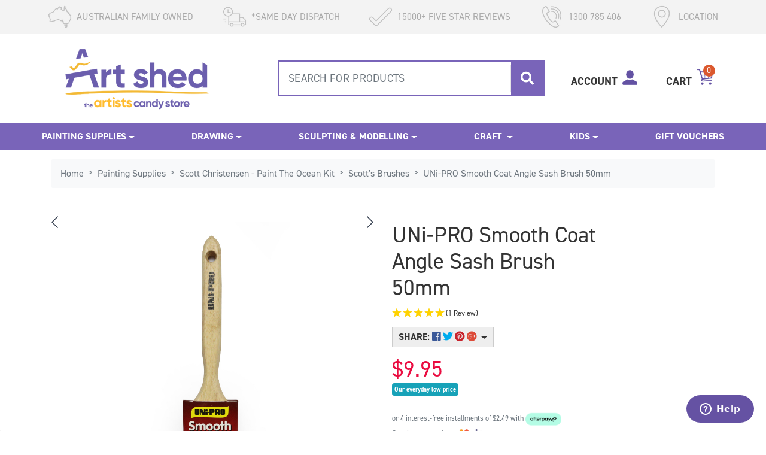

--- FILE ---
content_type: text/html; charset=utf-8
request_url: https://www.artshedonline.com.au/unipro-smooth-coat-angle-sash-brush-50mm/
body_size: 79464
content:
<!DOCTYPE html>
<html lang="en">
<head itemscope itemtype="http://schema.org/WebSite">
	<link rel="stylesheet" href="https://use.typekit.net/ppy7zze.css">
	<meta http-equiv="Content-Type" content="text/html; charset=utf-8"/>
<meta name="keywords" content="Uni-Pro,UNi-PRO Smooth Coat Angle Sash Brush 50mm"/>
<meta name="description" content="UNi-PRO Smooth Coat Angle Sash Brush 50mm - Uni-Pro"/>
<meta name="viewport" content="width=device-width, initial-scale=1, shrink-to-fit=no">
<meta property="og:image" content="https://www.artshedonline.com.au/assets/full/UP70450.jpg?20210309032133"/>
<meta property="og:title" content="UNi-PRO Smooth Coat Angle Sash Brush 50mm - Uni-Pro"/>
<meta property="og:site_name" content="Art Shed Online"/>
<meta property="og:type" content="website"/>
<meta property="og:url" content="https://www.artshedonline.com.au/unipro-smooth-coat-angle-sash-brush-50mm/"/>
<meta property="og:description" content="UNi-PRO Smooth Coat Angle Sash Brush 50mm - Uni-Pro"/>

<title itemprop='name'>UNi-PRO Smooth Coat Angle Sash Brush 50mm - Uni-Pro</title>
<link rel="canonical" href="https://www.artshedonline.com.au/unipro-smooth-coat-angle-sash-brush-50mm/" itemprop="url"/>
<link rel="apple-touch-icon" sizes="180x180" href="/assets/images/favicon2023/apple-touch-icon.png">
<link rel="icon" type="image/png" sizes="32x32" href="/assets/images/favicon2023/favicon-32x32.png">
<link rel="icon" type="image/png" sizes="16x16" href="/assets/images/favicon2023/favicon-16x16.png">
<link rel="manifest" href="/assets/images/favicon2023/site.webmanifest">
<link rel="mask-icon" href="/assets/images/favicon2023/safari-pinned-tab.svg" color="#7964b9">
<link rel="shortcut icon" href="/assets/images/favicon2023/favicon.ico">
<meta name="msapplication-TileColor" content="#ffffff">
<meta name="msapplication-config" content="/assets/images/favicon2023/browserconfig.xml">
<meta name="theme-color" content="#7964b9">
<!-- Neto Assets -->
<link rel="dns-prefetch preconnect" href="//cdn.neto.com.au">
<link rel="dns-prefetch" href="//use.fontawesome.com">
<link rel="dns-prefetch" href="//google-analytics.com">
<!--
<link rel="stylesheet" type="text/css" href="https://use.fontawesome.com/releases/v5.2.0/css/all.css" media="all"/>
<link rel="stylesheet" type="text/css" href="https://cdn.neto.com.au/assets/neto-cdn/jquery_ui/1.11.1/css/custom-theme/jquery-ui-1.8.18.custom.css" media="all"/>
-->
<link rel="stylesheet" type="text/css" href="https://use.fontawesome.com/releases/v5.2.0/css/all.css" media="all" />
<link rel="stylesheet" type="text/css" href="https://cdn.neto.com.au/assets/neto-cdn/jquery_ui/1.11.1/css/custom-theme/jquery-ui-1.8.18.custom.css" media="all" />
<link href="https://fonts.googleapis.com/css?family=Oswald:300,400,500,700,800" rel="stylesheet">
<!--[if lte IE 8]>
	<script type="text/javascript" src="https://cdn.neto.com.au/assets/neto-cdn/html5shiv/3.7.0/html5shiv.js"></script>
	<script type="text/javascript" src="https://cdn.neto.com.au/assets/neto-cdn/respond.js/1.3.0/respond.min.js"></script>
<![endif]-->
<!-- Begin: Script 92 -->
<script src="https://js.stripe.com/v3/"></script>
<!-- End: Script 92 -->
<!-- Begin: Script 100 -->
<meta name="google-site-verification" content="c7eoR57gmYDLiUtVK9-Au1464Wkqgiip2_vR-z0BR0s" />
<meta name="ahrefs-site-verification" content="fbed92854892b26b21a37206211dd79ea940c4fcbbcb5a35960d52b4cbf9be75">
<style>
div.findify-components-search--desktop-facets__facet:has(button[aria-controls="facet-custom_fields.sale_price"]) {
display: none;
}
</style>
<!-- End: Script 100 -->
<!-- Begin: Script 106 -->
<!--Start of Zendesk Chat Script-->
<script type="text/javascript">
window.$zopim||(function(d,s){var z=$zopim=function(c){z._.push(c)},$=z.s=
d.createElement(s),e=d.getElementsByTagName(s)[0];z.set=function(o){z.set.
_.push(o)};z._=[];z.set._=[];$.async=!0;$.setAttribute("charset","utf-8");
$.src="https://v2.zopim.com/?4LiZ0lkEfhFtfjrv75RQfHAXkxS63lIk";z.t=+new Date;$.
type="text/javascript";e.parentNode.insertBefore($,e)})(document,"script");
</script>
<!--End of Zendesk Chat Script-->
<!-- End: Script 106 -->
<!-- Begin: Script 109 -->
<meta name="google-site-verification" content="uzge-1z4KrUpaluwexhwq7QHp179JK97hquUC689ZXo" />
<!-- End: Script 109 -->
<!-- Begin: Script 111 -->
<meta name="facebook-domain-verification" content="9nnw7cau3l6ugdvxby84y7dlrd52m7" />
<!-- End: Script 111 -->
<!-- Begin: Script 113 -->
<!-- 
Advanced Google Ads Tracking, Setup & Implementation for NETO
This implementation and code is (c) Copyright 2023 Peter Harback All Rights Reserved
For licencing enquiries please contact https://www.onlineretailguy.com.au
-->
<!-- is product -->


<script>dataLayer = [{'ecomm_prodid': '5224', 'ecomm_pagetype': 'product', 'ecomm_totalvalue': '9.95'}];</script>
<!-- Google Tag Manager -->
<script>(function(w,d,s,l,i){w[l]=w[l]||[];w[l].push({'gtm.start':
    new Date().getTime(),event:'gtm.js'});var f=d.getElementsByTagName(s)[0],
    j=d.createElement(s),dl=l!='dataLayer'?'&l='+l:'';j.async=true;j.src=
    'https://www.googletagmanager.com/gtm.js?id='+i+dl;f.parentNode.insertBefore(j,f);
    })(window,document,'script','dataLayer','GTM-KLFV5P7');
    </script>
<!-- End Google Tag Manager -->
<!-- End: Script 113 -->
<!-- Begin: Script 122 -->
<script src="https://app.outsmart.digital/neto.js" defer></script>
<!-- End: Script 122 -->
<!-- Begin: Script 123 -->
<!-- Global site tag (gtag.js) - Google Analytics -->
<script async src="https://www.googletagmanager.com/gtag/js?id=G-P4RHS93LL7"></script>
<script>
  window.dataLayer = window.dataLayer || [];
  function gtag(){dataLayer.push(arguments);}
  gtag('js', new Date());
    gtag('config', 'G-P4RHS93LL7', {
      send_page_view: false
    });
</script>
<!-- End: Script 123 -->
<!-- Begin: Script 125 -->
<script type="application/javascript" async
src="https://static.klaviyo.com/onsite/js/klaviyo.js?company_id=WWKXFu"></script>
<script src="https://static.klaviyoforneto.com/script.js" async></script>
<script type="text/html" id="k4n-data"><span nloader-content-id="ceRUXo2Nr3CLk8EQQYWCmK-fNBMYDh-TuUjCwqXqtpsU0kBTkNckngJV7FkCqsfDjPZyhZrGx4vkwEm32IQd-4" nloader-content="hvrQ8tmDq2hndpOKRyOHOkgpgSdZhYqx4dYYXs6F7nlW3aI8SeXEak9SKTMoG0b5KtSGNQt37ww7Nr5Xt46--g" nloader-data="gXGOPGChDvM62AYM5-z18A"></span></script>
<script>
var k4n = {
    sms_cf: 5,
    sms_consent_label: "",
    sms_consent_terms: "",
    current_page:"product",
    product: {
            sku: "UP70450",
            product_id: "5224",
            name: "UNi-PRO%20Smooth%20Coat%20Angle%20Sash%20Brush%2050mm",
            categories: [0,
                "Painting%20Supplies","Scott%20Christensen%20-%20Paint%20The%20Ocean%20Kit","Scott%26%2339%3Bs%20Brushes",
                "Scott%27s%20Brushes","Uni-Pro%20Brushes",
            ].filter(function(item, pos, self) { return item && self.indexOf(item) == pos; }),
            image: "https%3A%2F%2Fwww.artshedonline.com.au%2Fassets%2Fthumb%2FUP70450.jpg%3F20210309050101",
            url: "https%3A%2F%2Fwww.artshedonline.com.au%2Funipro-smooth-coat-angle-sash-brush-50mm%2F",
            brand: "Uni-Pro",
            price: "9.95",
            rrp: ""
        },
    };

</script>
<!-- End: Script 125 -->


	<link rel="preload" href="/assets/themes/20251210-efr/css/app.css?1768866042" as="style">
	<link rel="preload" href="/assets/themes/20251210-efr/css/style.css?1768866042" as="style">
	<link rel="preload" href="/assets/themes/20251210-efr/css/ajax-cart-styles.css?1768866042" as="style">
	<link class="theme-selector" rel="stylesheet" type="text/css" href="/assets/themes/20251210-efr/css/app.css?1768866042" media="all"/>
	<link rel="stylesheet" type="text/css" href="/assets/themes/20251210-efr/css/style.css?1768866042" media="all"/>
	<link rel="stylesheet" type="text/css" href="/assets/themes/20251210-efr/css/ajax-cart-styles.css?1768866042" media="all"/>
	<link rel="stylesheet" type="text/css" href="/assets/themes/20251210-efr/js/slick/slick.css?1768866042"/>
	<link rel="stylesheet" type="text/css" href="/assets/themes/20251210-efr/js/slick/slick-theme.css?1768866042"/>
	<link rel="stylesheet" href="https://cdn.jsdelivr.net/npm/@fancyapps/ui@6.0/dist/fancybox/fancybox.css"/>
	<link rel="stylesheet" href="https://cdn.jsdelivr.net/npm/@fancyapps/ui@6.0/dist/carousel/carousel.css"/>
	<link rel="stylesheet" href="https://cdn.jsdelivr.net/npm/@fancyapps/ui@6.0/dist/carousel/carousel.arrows.css"/> 
    <link rel="stylesheet" href="https://cdn.jsdelivr.net/npm/@fancyapps/ui@6.0/dist/carousel/carousel.thumbs.css"/> 
	<script src="//assets.findify.io/www.artshedonline.com.au.min.js" async defer></script>
	<!-- <script src="//assets.findify.io/www.artshedonline-backup.com.au.min.js" async defer></script> -->
</head>
<body id="n_product" class="n_20251210-efr">
<div style="display: none;" id='findify-user-group-id'>1</div>
<!--<script async type="text/javascript" src="https://data.stats.tools/js/data.js"></script>-->
		    <!-- Header Announcement -->
<a href="#main-content" class="sr-only sr-only-focusable">Skip to main content</a>
<div class="d-none d-md-block top-bar py-2">
	<div class="container">
		<div class="row d-flex justify-content-center justify-content-xl-between">
			<div class="header-usp d-flex align-items-center">
					<img src="/assets/marketing/73.png?1681263197" class="d-inline-block" alt="USP Image">
					<a href="">
						<p class="uppercase d-inline-block pl-2 mb-0 meg-h3 h4">Australian Family Owned</p>
					</a>
				</div><div class="header-usp d-flex align-items-center">
					<img src="/assets/marketing/74.png?1681263259" class="d-inline-block" alt="USP Image">
					<a href="/art-shed-shipping-policy/">
						<p class="uppercase d-inline-block pl-2 mb-0 meg-h3 h4">*Same Day Dispatch</p>
					</a>
				</div><div class="header-usp d-flex align-items-center">
					<img src="/assets/marketing/75.png?1681262951" class="d-inline-block" alt="USP Image">
					<a href="/reviews">
						<p class="uppercase d-inline-block pl-2 mb-0 meg-h3 h4">15000+ FIVE STAR REVIEWS</p>
					</a>
				</div><div class="header-usp d-flex align-items-center">
					<img src="/assets/marketing/76.png?1681262858" class="d-inline-block" alt="USP Image">
					<a href="tel:1300785406">
						<p class="uppercase d-inline-block pl-2 mb-0 meg-h3 h4">1300 785 406</p>
					</a>
				</div><div class="header-usp d-flex align-items-center">
					<img src="/assets/marketing/80.png?1681263222" class="d-inline-block" alt="USP Image">
					<a href="/art-shed-moorabbin-melbourne/">
						<p class="uppercase d-inline-block pl-2 mb-0 meg-h3 h4">Location</p>
					</a>
				</div>
			</div>
	</div>
</div>
<header class="wrapper-header pb-3" aria-label="Header container">
	<div class="container">
		<div class="row align-items-center">
			<div class="order-0 col-3 d-md-none">
				<!--
				<img src="/assets/themes/20251210-efr/img/15-years.png?1768866042" />
				-->
				<!-- New Hamburger -->
				<div class="d-inline d-md-none float-left align-items-center">
					<button class="navbar-toggler p-0 pt-1 " type="button" data-toggle="collapse" data-target="#navbarMainMenu" aria-controls="navbarMainMenu" aria-expanded="false" aria-label="Toggle navigation">
						<div id="nav-icon3">
							<span></span>
							<span></span>
							<span></span>
							<span></span>
						</div>
					</button>
				</div>
				<!-- END New Hamburger -->
			</div>
			<div class="order-1 col-6 col-lg-4 wrapper-logo text-center text-lg-left">
				<a href="https://www.artshedonline.com.au" title="Art Shed ">
					<img class="logo" src="/assets/website_logo.png?1768866042" alt="Art Shed  logo"/>
				</a>
			</div>
			<!--
			<div class="col-2 d-md-none">
				<a href="https://www.artshedonline.com.au/_myacct" class="d-flex align-items-baseline">
					<img src="/assets/themes/20251210-efr/img/account-image.png?1768866042" alt="Account Icon" class="mr-5">
				</a>
			</div>
			-->
			<div class="order-4 order-md-3 col-12 col-md-7 col-lg-5">
				<div class="header-search pt-2 pt-md-0 d-md-block">
					<form name="productsearch" method="get" action="/" role="search" aria-label="Product search">
						<input type="hidden" name="rf" value="kw"/>
						<div class="input-group">
							<input class="form-control" value="" id="name_search" autocomplete="off" name="kw" type="search" aria-label="Input search" placeholder="SEARCH FOR PRODUCTS"/>
							<div class="input-group-append">
								<button type="submit" value="Search" class="btn search-submit-btn" aria-label="Search site"><i class="fa fa-search" aria-hidden="true"></i></button>
							</div>
						</div>
					</form>
				</div>
			</div>
			<div class="order-3 order-md-4 col-3 d-md-block col-md-5 col-lg-3 text-right">
				<div id="header-cart" class="d-inline-flex align-items-baseline" role="group">
					<a href="https://www.artshedonline.com.au/_myacct" class="d-flex align-items-baseline">
					<p class="d-none d-md-inline-block uppercase mb-0 mr-2 h3 font-weight-bold">Account</p>
					<img src="/assets/themes/20251210-efr/img/account-image.png?1768866042" alt="Account Icon" class="mr-md-5 pr-3 pr-md-0">
					</a>
					<a href id="cartcontentsheader" class="d-flex align-items-baseline ajax-cart-button">
						<p class="d-none d-md-inline-block uppercase mb-0 mr-2 h3 font-weight-bold">Cart</p>
					<img src="/assets/themes/20251210-efr/img/cart-image.png?1768866042" alt="Cart Icon" class="cart-img ajax-cart-button"> <span rel="a2c_item_count" class="item-count">0</span>
					</a>
					</div>
			</div>
		</div>
	</div>
	<div class="mob-menu-outer-wrapper mt-3 mt-md-3 mt-lg-0">
		<div class="container">
			<div class="row">
				<nav class="navbar navbar-expand-md main-menu-bar mt-0 w-100">
					<div class="collapse navbar-collapse p-0" id="navbarMainMenu">
						<!--<ul id="des-menu" class="nav navbar-nav w-100 justify-content-between hidden-xs" role="navigation">-->
						<!---->
						<!--				<li class="nav-1lvl dropdown dropdown-hover"> <a href="/painting/" class="dropdown-toggle">Painting Supplies <span class="caret"></span></a>-->
						<!--					-->
						<!--						<ul class="dropdown-menu mega-menu">-->
						<!--							-->
						<!--				<li class="nav-2lvl"> <a href="/paints/" class="nuhover">Paints <span class="caret-right"></span></a>-->
						<!--					-->
						<!--						<ul class="">-->
						<!--							-->
						<!--				<li class="nav-3lvl"> <a href="/paints/acrylic/">Acrylic Paints</a>-->
						<!--					-->
						<!--				</li>-->
						<!---->
						<!--				<li class="nav-3lvl"> <a href="/paints/oil/">Oil Paints</a>-->
						<!--					-->
						<!--				</li>-->
						<!---->
						<!--				<li class="nav-3lvl"> <a href="/paints/watercolour/">Watercolour</a>-->
						<!--					-->
						<!--				</li>-->
						<!---->
						<!--				<li class="nav-3lvl"> <a href="/paints/gouache/">Gouache</a>-->
						<!--					-->
						<!--				</li>-->
						<!---->
						<!--				<li class="nav-3lvl"> <a href="/paints/tempera/">Tempera</a>-->
						<!--					-->
						<!--				</li>-->
						<!---->
						<!--				<li class="nav-3lvl"> <a href="/art-supplies/specialty-paint/">Speciality</a>-->
						<!--					-->
						<!--				</li>-->
						<!---->
						<!--				<li class="nav-3lvl"> <a href="/paints/sets/">Sets</a>-->
						<!--					-->
						<!--				</li>-->
						<!---->
						<!--				<li class="nav-3lvl"> <a href="/body-face-paints/">Body & Face Paints</a>-->
						<!--					-->
						<!--				</li>-->
						<!---->
						<!--						</ul>-->
						<!--					-->
						<!--				</li>-->
						<!---->
						<!--				<li class="nav-2lvl"> <a href="/painting/accessories/" class="nuhover">Painting Accessories </a>-->
						<!--					-->
						<!--				</li>-->
						<!---->
						<!--				<li class="nav-2lvl"> <a href="/painting/brushes/" class="nuhover">Brushes <span class="caret-right"></span></a>-->
						<!--					-->
						<!--						<ul class="">-->
						<!--							-->
						<!--				<li class="nav-3lvl"> <a href="/painting/brushes/accessories/">Accessories</a>-->
						<!--					-->
						<!--				</li>-->
						<!---->
						<!--				<li class="nav-3lvl"> <a href="/painting/brushes/acrylic/">Acrylic</a>-->
						<!--					-->
						<!--				</li>-->
						<!---->
						<!--				<li class="nav-3lvl"> <a href="/painting/brushes/foam/">Foam</a>-->
						<!--					-->
						<!--				</li>-->
						<!---->
						<!--				<li class="nav-3lvl"> <a href="/painting/brushes/gesso/">Gesso</a>-->
						<!--					-->
						<!--				</li>-->
						<!---->
						<!--				<li class="nav-3lvl"> <a href="/painting/brushes/oil/">Oil</a>-->
						<!--					-->
						<!--				</li>-->
						<!---->
						<!--				<li class="nav-3lvl"> <a href="/painting/brushes/storage-boxes/">Paint Brush Storage Boxes</a>-->
						<!--					-->
						<!--				</li>-->
						<!---->
						<!--				<li class="nav-3lvl"> <a href="/painting/brushes/palette-knives/">Palette Knives</a>-->
						<!--					-->
						<!--				</li>-->
						<!---->
						<!--				<li class="nav-3lvl"> <a href="/painting/brushes/rollers/">Rollers</a>-->
						<!--					-->
						<!--				</li>-->
						<!---->
						<!--				<li class="nav-3lvl"> <a href="/painting/brushes/sets/">Sets</a>-->
						<!--					-->
						<!--				</li>-->
						<!---->
						<!--				<li class="nav-3lvl"> <a href="/painting/brushes/specialty/">Specialty</a>-->
						<!--					-->
						<!--				</li>-->
						<!---->
						<!--				<li class="nav-3lvl"> <a href="/painting/brushes/water-aqua/">Water & Aqua</a>-->
						<!--					-->
						<!--				</li>-->
						<!---->
						<!--				<li class="nav-3lvl"> <a href="/painting/brushes/watercolour/">Watercolour</a>-->
						<!--					-->
						<!--				</li>-->
						<!---->
						<!--						</ul>-->
						<!--					-->
						<!--				</li>-->
						<!---->
						<!--				<li class="nav-2lvl"> <a href="/painting/canvas/" class="nuhover">Canvas <span class="caret-right"></span></a>-->
						<!--					-->
						<!--						<ul class="">-->
						<!--							-->
						<!--				<li class="nav-3lvl"> <a href="/painting/canvas/stretched/">Stretched Canvas</a>-->
						<!--					-->
						<!--				</li>-->
						<!---->
						<!--				<li class="nav-3lvl"> <a href="/painting/canvas/panel/">Panels</a>-->
						<!--					-->
						<!--				</li>-->
						<!---->
						<!--				<li class="nav-3lvl"> <a href="/painting/canvas/wooden/">Wooden Surfaces</a>-->
						<!--					-->
						<!--				</li>-->
						<!---->
						<!--				<li class="nav-3lvl"> <a href="/painting/canvas/pads/">Pads</a>-->
						<!--					-->
						<!--				</li>-->
						<!---->
						<!--				<li class="nav-3lvl"> <a href="/painting/canvas/colouring/">Colouring</a>-->
						<!--					-->
						<!--				</li>-->
						<!---->
						<!--				<li class="nav-3lvl"> <a href="/painting/canvas/rolls/">Rolls</a>-->
						<!--					-->
						<!--				</li>-->
						<!---->
						<!--				<li class="nav-3lvl"> <a href="/painting/canvas/accessories/">Accessories</a>-->
						<!--					-->
						<!--				</li>-->
						<!---->
						<!--						</ul>-->
						<!--					-->
						<!--				</li>-->
						<!---->
						<!--				<li class="nav-2lvl"> <a href="/painting/easels/" class="nuhover">Easels <span class="caret-right"></span></a>-->
						<!--					-->
						<!--						<ul class="">-->
						<!--							-->
						<!--				<li class="nav-3lvl"> <a href="/painting/easels/mini/">Mini</a>-->
						<!--					-->
						<!--				</li>-->
						<!---->
						<!--				<li class="nav-3lvl"> <a href="/painting/easels/table-desk/">Table</a>-->
						<!--					-->
						<!--				</li>-->
						<!---->
						<!--				<li class="nav-3lvl"> <a href="/painting/easels/tripod-floor/">Tripod & Floor</a>-->
						<!--					-->
						<!--				</li>-->
						<!---->
						<!--						</ul>-->
						<!--					-->
						<!--				</li>-->
						<!---->
						<!--				<li class="nav-2lvl"> <a href="/painting/mediums/" class="nuhover">Mediums <span class="caret-right"></span></a>-->
						<!--					-->
						<!--						<ul class="">-->
						<!--							-->
						<!--				<li class="nav-3lvl"> <a href="/painting/mediums/acrylic/">Acrylic</a>-->
						<!--					-->
						<!--				</li>-->
						<!---->
						<!--				<li class="nav-3lvl"> <a href="/painting/mediums/epoxy-resin/">Epoxy Resin</a>-->
						<!--					-->
						<!--				</li>-->
						<!---->
						<!--				<li class="nav-3lvl"> <a href="/painting/mediums/gesso/">Gesso</a>-->
						<!--					-->
						<!--				</li>-->
						<!---->
						<!--				<li class="nav-3lvl"> <a href="/painting/mediums/mod-podge/">Mod Podge</a>-->
						<!--					-->
						<!--				</li>-->
						<!---->
						<!--				<li class="nav-3lvl"> <a href="/painting/mediums/oil/">Oil</a>-->
						<!--					-->
						<!--				</li>-->
						<!---->
						<!--				<li class="nav-3lvl"> <a href="/painting/mediums/specialty/">Specialty</a>-->
						<!--					-->
						<!--				</li>-->
						<!---->
						<!--				<li class="nav-3lvl"> <a href="/painting/mediums/spray/">Spray</a>-->
						<!--					-->
						<!--				</li>-->
						<!---->
						<!--				<li class="nav-3lvl"> <a href="/painting/mediums/watercolour/">Watercolour</a>-->
						<!--					-->
						<!--				</li>-->
						<!---->
						<!--				<li class="nav-3lvl"> <a href="/painting/mediums/varnish/">Varnish</a>-->
						<!--					-->
						<!--				</li>-->
						<!---->
						<!--						</ul>-->
						<!--					-->
						<!--				</li>-->
						<!---->
						<!--				<li class="nav-2lvl"> <a href="/painting/tapes/" class="nuhover">Tapes <span class="caret-right"></span></a>-->
						<!--					-->
						<!--						<ul class="">-->
						<!--							-->
						<!--				<li class="nav-3lvl"> <a href="/painting/tapes/double-sided/">Double Sided</a>-->
						<!--					-->
						<!--				</li>-->
						<!---->
						<!--				<li class="nav-3lvl"> <a href="/painting/tapes/framing/">Framing</a>-->
						<!--					-->
						<!--				</li>-->
						<!---->
						<!--				<li class="nav-3lvl"> <a href="/painting/tapes/glue/">Glue</a>-->
						<!--					-->
						<!--				</li>-->
						<!---->
						<!--				<li class="nav-3lvl"> <a href="/painting/tapes/gummed/">Gummed</a>-->
						<!--					-->
						<!--				</li>-->
						<!---->
						<!--				<li class="nav-3lvl"> <a href="/painting/tapes/masking/">Masking</a>-->
						<!--					-->
						<!--				</li>-->
						<!---->
						<!--						</ul>-->
						<!--					-->
						<!--				</li>-->
						<!---->
						<!--				<li class="nav-2lvl"> <a href="/screen-printing/" class="nuhover">Screen Printing <span class="caret-right"></span></a>-->
						<!--					-->
						<!--						<ul class="">-->
						<!--							-->
						<!--				<li class="nav-3lvl"> <a href="/screen-printing/inks/">Inks</a>-->
						<!--					-->
						<!--				</li>-->
						<!---->
						<!--				<li class="nav-3lvl"> <a href="/screen-printing/silk-screens/">Silk Screens</a>-->
						<!--					-->
						<!--				</li>-->
						<!---->
						<!--				<li class="nav-3lvl"> <a href="/screen-printing/squeegees/">Squeegees</a>-->
						<!--					-->
						<!--				</li>-->
						<!---->
						<!--						</ul>-->
						<!--					-->
						<!--				</li>-->
						<!---->
						<!--				<li class="nav-2lvl"> <a href="/printmaking/" class="nuhover">Printmaking <span class="caret-right"></span></a>-->
						<!--					-->
						<!--						<ul class="">-->
						<!--							-->
						<!--				<li class="nav-3lvl"> <a href="/printmaking/inks/">Inks</a>-->
						<!--					-->
						<!--				</li>-->
						<!---->
						<!--				<li class="nav-3lvl"> <a href="/printmaking/linoleum-supplies/">Linoleum Supplies</a>-->
						<!--					-->
						<!--				</li>-->
						<!---->
						<!--				<li class="nav-3lvl"> <a href="/printmaking/rollers/">Rollers</a>-->
						<!--					-->
						<!--				</li>-->
						<!---->
						<!--						</ul>-->
						<!--					-->
						<!--				</li>-->
						<!---->
						<!--				<li class="nav-2lvl"> <a href="/fluid/" class="nuhover">Fluid / Pouring Supplies <span class="caret-right"></span></a>-->
						<!--					-->
						<!--						<ul class="">-->
						<!--							-->
						<!--				<li class="nav-3lvl"> <a href="/fluid/board/">Board</a>-->
						<!--					-->
						<!--				</li>-->
						<!---->
						<!--				<li class="nav-3lvl"> <a href="/fluid/fluid-art/">Canvas</a>-->
						<!--					-->
						<!--				</li>-->
						<!---->
						<!--				<li class="nav-3lvl"> <a href="/fluid/mediums/">Mediums</a>-->
						<!--					-->
						<!--				</li>-->
						<!---->
						<!--				<li class="nav-3lvl"> <a href="/fluid/paints/">Paints</a>-->
						<!--					-->
						<!--				</li>-->
						<!---->
						<!--				<li class="nav-3lvl"> <a href="/fluid/tools/">Tools</a>-->
						<!--					-->
						<!--				</li>-->
						<!---->
						<!--						</ul>-->
						<!--					-->
						<!--				</li>-->
						<!---->
						<!--				<li class="nav-2lvl"> <a href="/painting/art-sets/" class="nuhover">Art Sets </a>-->
						<!--					-->
						<!--				</li>-->
						<!---->
						<!--				<li class="nav-2lvl"> <a href="/art-kits-and-bundles" class="nuhover">Art Kits & Bundles — For Artists, Gifts & Creative </a>-->
						<!--					-->
						<!--				</li>-->
						<!---->
						<!--				<li class="nav-2lvl"> <a href="/paints/sets/paint-and-sip" class="nuhover">Paint and Sip Kits </a>-->
						<!--					-->
						<!--				</li>-->
						<!---->
						<!--				<li class="nav-2lvl"> <a href="/painting/framing-mounting/" class="nuhover">Framing & Mounting </a>-->
						<!--					-->
						<!--				</li>-->
						<!---->
						<!--				<li class="nav-2lvl"> <a href="/painting/pigments/" class="nuhover">Pigments </a>-->
						<!--					-->
						<!--				</li>-->
						<!---->
						<!--				<li class="nav-2lvl"> <a href="/painting/storage-boxes/" class="nuhover">Storage Boxes </a>-->
						<!--					-->
						<!--				</li>-->
						<!---->
						<!--				<li class="nav-2lvl"> <a href="/painting-supplies/projectors-artists-lighting/" class="nuhover">Projectors & Lighting </a>-->
						<!--					-->
						<!--				</li>-->
						<!---->
						<!--				<li class="nav-2lvl"> <a href="/art-books/" class="nuhover">Art Books </a>-->
						<!--					-->
						<!--				</li>-->
						<!---->
						<!--				<li class="nav-2lvl"> <a href="/scott-christensen-paint-the-ocean-kit/" class="nuhover">Scott's Paint the Ocean </a>-->
						<!--					-->
						<!--				</li>-->
						<!---->
						<!--				<li class="nav-2lvl"> <a href="/painting-supplies/clearance/" class="nuhover">Clearance </a>-->
						<!--					-->
						<!--				</li>-->
						<!---->
						<!--						</ul>-->
						<!--					-->
						<!--				</li>-->
						<!---->
						<!--				<li class="nav-1lvl dropdown dropdown-hover"> <a href="/drawing/" class="dropdown-toggle">Drawing <span class="caret"></span></a>-->
						<!--					-->
						<!--						<ul class="dropdown-menu mega-menu">-->
						<!--							-->
						<!--				<li class="nav-2lvl"> <a href="/drawing/art-pencils/" class="nuhover">Art Pencils <span class="caret-right"></span></a>-->
						<!--					-->
						<!--						<ul class="">-->
						<!--							-->
						<!--				<li class="nav-3lvl"> <a href="/drawing/pencils/coloured/">Coloured</a>-->
						<!--					-->
						<!--				</li>-->
						<!---->
						<!--				<li class="nav-3lvl"> <a href="/drawing/pencils/graphite/">Graphite</a>-->
						<!--					-->
						<!--				</li>-->
						<!---->
						<!--				<li class="nav-3lvl"> <a href="/drawing/pencils/pastel/">Pastel</a>-->
						<!--					-->
						<!--				</li>-->
						<!---->
						<!--				<li class="nav-3lvl"> <a href="/drawing/pencils/sketching/">Sketching</a>-->
						<!--					-->
						<!--				</li>-->
						<!---->
						<!--				<li class="nav-3lvl"> <a href="/drawing/pencils/watercolour/">Watercolour</a>-->
						<!--					-->
						<!--				</li>-->
						<!---->
						<!--						</ul>-->
						<!--					-->
						<!--				</li>-->
						<!---->
						<!--				<li class="nav-2lvl"> <a href="/pads-paper/" class="nuhover">Art Pads & Paper <span class="caret-right"></span></a>-->
						<!--					-->
						<!--						<ul class="">-->
						<!--							-->
						<!--				<li class="nav-3lvl"> <a href="/pads-paper/visual-diaries/">Diaries</a>-->
						<!--					-->
						<!--				</li>-->
						<!---->
						<!--				<li class="nav-3lvl"> <a href="/pads-paper/sketchpads/">Sketchpads</a>-->
						<!--					-->
						<!--				</li>-->
						<!---->
						<!--				<li class="nav-3lvl"> <a href="/pads-paper/watercolour/">Watercolour</a>-->
						<!--					-->
						<!--				</li>-->
						<!---->
						<!--				<li class="nav-3lvl"> <a href="/pads-paper/pastel/">Pastel</a>-->
						<!--					-->
						<!--				</li>-->
						<!---->
						<!--				<li class="nav-3lvl"> <a href="/art-pads-paper/yupo-paper/">Yupo - Eco Friendly  </a>-->
						<!--					-->
						<!--				</li>-->
						<!---->
						<!--				<li class="nav-3lvl"> <a href="/art-supplies/visual-diaries-books-paper/strathmore-toned-sketch-books/">Strathmore Toned Books & Pads</a>-->
						<!--					-->
						<!--				</li>-->
						<!---->
						<!--				<li class="nav-3lvl"> <a href="/art-pads-paper/mixed-media-pads-paper/">Mixed Media Pads & Paper </a>-->
						<!--					-->
						<!--				</li>-->
						<!---->
						<!--				<li class="nav-3lvl"> <a href="/art-supplies/visual-diaries-books-paper/black-paper/">Black Paper</a>-->
						<!--					-->
						<!--				</li>-->
						<!---->
						<!--				<li class="nav-3lvl"> <a href="/pads-paper/bristol/">Bristol</a>-->
						<!--					-->
						<!--				</li>-->
						<!---->
						<!--				<li class="nav-3lvl"> <a href="/pads-paper/transfer/">Transfer</a>-->
						<!--					-->
						<!--				</li>-->
						<!---->
						<!--				<li class="nav-3lvl"> <a href="/pads-paper/specialty/">Specialty</a>-->
						<!--					-->
						<!--				</li>-->
						<!---->
						<!--				<li class="nav-3lvl"> <a href="/art-supplies/visual-diaries-books-paper/craft-paper/">Craft Paper</a>-->
						<!--					-->
						<!--				</li>-->
						<!---->
						<!--				<li class="nav-3lvl"> <a href="/art-supplies/visual-diaries-books-paper/canson-mi-teintes-paper/">Canson Mi-Teintes Paper</a>-->
						<!--					-->
						<!--				</li>-->
						<!---->
						<!--				<li class="nav-3lvl"> <a href="/art-spectrum-prisma-favini-paper-220-gsm-2/">Prisma Favini Paper</a>-->
						<!--					-->
						<!--				</li>-->
						<!---->
						<!--						</ul>-->
						<!--					-->
						<!--				</li>-->
						<!---->
						<!--				<li class="nav-2lvl"> <a href="/drawing/charcoal/" class="nuhover">Charcoal <span class="caret-right"></span></a>-->
						<!--					-->
						<!--						<ul class="">-->
						<!--							-->
						<!--				<li class="nav-3lvl"> <a href="/drawing/charcoal/pencils/">Pencils</a>-->
						<!--					-->
						<!--				</li>-->
						<!---->
						<!--				<li class="nav-3lvl"> <a href="/drawing/charcoal/sticks/">Sticks</a>-->
						<!--					-->
						<!--				</li>-->
						<!---->
						<!--						</ul>-->
						<!--					-->
						<!--				</li>-->
						<!---->
						<!--				<li class="nav-2lvl"> <a href="/drawing/calligraphy/" class="nuhover">Calligraphy <span class="caret-right"></span></a>-->
						<!--					-->
						<!--						<ul class="">-->
						<!--							-->
						<!--				<li class="nav-3lvl"> <a href="/drawing/calligraphy/brush-pens/">Brush Pens</a>-->
						<!--					-->
						<!--				</li>-->
						<!---->
						<!--				<li class="nav-3lvl"> <a href="/drawing/calligraphy/markers/">Markers</a>-->
						<!--					-->
						<!--				</li>-->
						<!---->
						<!--				<li class="nav-3lvl"> <a href="/drawing/calligraphy/pens/">Pens</a>-->
						<!--					-->
						<!--				</li>-->
						<!---->
						<!--				<li class="nav-3lvl"> <a href="/drawing/calligraphy/sets/">Sets</a>-->
						<!--					-->
						<!--				</li>-->
						<!---->
						<!--						</ul>-->
						<!--					-->
						<!--				</li>-->
						<!---->
						<!--				<li class="nav-2lvl"> <a href="/drawing/accessories/" class="nuhover">Drawing Accessories <span class="caret-right"></span></a>-->
						<!--					-->
						<!--						<ul class="">-->
						<!--							-->
						<!--				<li class="nav-3lvl"> <a href="/drawing/accessories/boards/">Boards</a>-->
						<!--					-->
						<!--				</li>-->
						<!---->
						<!--				<li class="nav-3lvl"> <a href="/drawing/accessories/compasses/">Compasses</a>-->
						<!--					-->
						<!--				</li>-->
						<!---->
						<!--				<li class="nav-3lvl"> <a href="/drawing/accessories/erasers/">Erasers</a>-->
						<!--					-->
						<!--				</li>-->
						<!---->
						<!--				<li class="nav-3lvl"> <a href="/drawing/accessories/mannequins/">Mannequins</a>-->
						<!--					-->
						<!--				</li>-->
						<!---->
						<!--				<li class="nav-3lvl"> <a href="/drawing/accessories/rulers/">Rulers</a>-->
						<!--					-->
						<!--				</li>-->
						<!---->
						<!--				<li class="nav-3lvl"> <a href="/drawing/accessories/sharpeners/">Sharpeners</a>-->
						<!--					-->
						<!--				</li>-->
						<!---->
						<!--						</ul>-->
						<!--					-->
						<!--				</li>-->
						<!---->
						<!--				<li class="nav-2lvl"> <a href="/drawing/inks/" class="nuhover">Inks <span class="caret-right"></span></a>-->
						<!--					-->
						<!--						<ul class="">-->
						<!--							-->
						<!--				<li class="nav-3lvl"> <a href="/drawing/inks/acrylic/">Acrylic</a>-->
						<!--					-->
						<!--				</li>-->
						<!---->
						<!--				<li class="nav-3lvl"> <a href="/drawing/inks/alcohol/">Alcohol</a>-->
						<!--					-->
						<!--				</li>-->
						<!---->
						<!--						</ul>-->
						<!--					-->
						<!--				</li>-->
						<!---->
						<!--				<li class="nav-2lvl"> <a href="/drawing/markers/" class="nuhover">Markers <span class="caret-right"></span></a>-->
						<!--					-->
						<!--						<ul class="">-->
						<!--							-->
						<!--				<li class="nav-3lvl"> <a href="/drawing/markers/alcohol/">Alcohol</a>-->
						<!--					-->
						<!--				</li>-->
						<!---->
						<!--				<li class="nav-3lvl"> <a href="/drawing/markers/fabric/">Fabric</a>-->
						<!--					-->
						<!--				</li>-->
						<!---->
						<!--				<li class="nav-3lvl"> <a href="/drawing/markers/metallic/">Metallic</a>-->
						<!--					-->
						<!--				</li>-->
						<!---->
						<!--				<li class="nav-3lvl"> <a href="/drawing/markers/paint/">Paint</a>-->
						<!--					-->
						<!--				</li>-->
						<!---->
						<!--				<li class="nav-3lvl"> <a href="/drawing/markers/permanent/">Permanent</a>-->
						<!--					-->
						<!--				</li>-->
						<!---->
						<!--				<li class="nav-3lvl"> <a href="/drawing/markers/refills/">Refills</a>-->
						<!--					-->
						<!--				</li>-->
						<!---->
						<!--				<li class="nav-3lvl"> <a href="/drawing/markers/sets/">Sets</a>-->
						<!--					-->
						<!--				</li>-->
						<!---->
						<!--				<li class="nav-3lvl"> <a href="/drawing/markers/sketch/">Sketch</a>-->
						<!--					-->
						<!--				</li>-->
						<!---->
						<!--				<li class="nav-3lvl"> <a href="/drawing/markers/watercolour/">Watercolour</a>-->
						<!--					-->
						<!--				</li>-->
						<!---->
						<!--						</ul>-->
						<!--					-->
						<!--				</li>-->
						<!---->
						<!--				<li class="nav-2lvl"> <a href="/drawing/pastels/" class="nuhover">Pastels <span class="caret-right"></span></a>-->
						<!--					-->
						<!--						<ul class="">-->
						<!--							-->
						<!--				<li class="nav-3lvl"> <a href="/drawing/pastels/oil/">Oil</a>-->
						<!--					-->
						<!--				</li>-->
						<!---->
						<!--				<li class="nav-3lvl"> <a href="/drawing/pastels/sets/">Sets</a>-->
						<!--					-->
						<!--				</li>-->
						<!---->
						<!--				<li class="nav-3lvl"> <a href="/drawing/pastels/soft/">Soft</a>-->
						<!--					-->
						<!--				</li>-->
						<!---->
						<!--						</ul>-->
						<!--					-->
						<!--				</li>-->
						<!---->
						<!--				<li class="nav-2lvl"> <a href="/drawing/pens/" class="nuhover">Pens </a>-->
						<!--					-->
						<!--				</li>-->
						<!---->
						<!--				<li class="nav-2lvl"> <a href="/drawing/portfolios/" class="nuhover">Portfolios </a>-->
						<!--					-->
						<!--				</li>-->
						<!---->
						<!--				<li class="nav-2lvl"> <a href="/drawing/sets/" class="nuhover">Pencil Sets <span class="caret-right"></span></a>-->
						<!--					-->
						<!--						<ul class="">-->
						<!--							-->
						<!--				<li class="nav-3lvl"> <a href="/drawing/sets/coloured/">Coloured</a>-->
						<!--					-->
						<!--				</li>-->
						<!---->
						<!--				<li class="nav-3lvl"> <a href="/drawing/sets/drawing/">Drawing</a>-->
						<!--					-->
						<!--				</li>-->
						<!---->
						<!--				<li class="nav-3lvl"> <a href="/drawing/sets/graphite/">Graphite</a>-->
						<!--					-->
						<!--				</li>-->
						<!---->
						<!--				<li class="nav-3lvl"> <a href="/drawing/sets/pastel/">Pastel</a>-->
						<!--					-->
						<!--				</li>-->
						<!---->
						<!--				<li class="nav-3lvl"> <a href="/drawing/sets/sketching/">Sketching</a>-->
						<!--					-->
						<!--				</li>-->
						<!---->
						<!--				<li class="nav-3lvl"> <a href="/drawing/sets/watercolour/">Watercolour</a>-->
						<!--					-->
						<!--				</li>-->
						<!---->
						<!--						</ul>-->
						<!--					-->
						<!--				</li>-->
						<!---->
						<!--				<li class="nav-2lvl"> <a href="/drawing/adult-colouring-mindfulness/" class="nuhover">Adult Colouring & Mindfulness </a>-->
						<!--					-->
						<!--				</li>-->
						<!---->
						<!--				<li class="nav-2lvl"> <a href="/art-books/" class="nuhover"> Art Books </a>-->
						<!--					-->
						<!--				</li>-->
						<!---->
						<!--				<li class="nav-2lvl"> <a href="/painting-supplies/projectors-artists-lighting/" class="nuhover">Projectors & Lighting </a>-->
						<!--					-->
						<!--				</li>-->
						<!---->
						<!--				<li class="nav-2lvl"> <a href="/royal-talens-pantone-markers/" class="nuhover">Pantone Markers </a>-->
						<!--					-->
						<!--				</li>-->
						<!---->
						<!--				<li class="nav-2lvl"> <a href="/painting-supplies/clearance/" class="nuhover">Clearance </a>-->
						<!--					-->
						<!--				</li>-->
						<!---->
						<!--						</ul>-->
						<!--					-->
						<!--				</li>-->
						<!---->
						<!--				<li class="nav-1lvl dropdown dropdown-hover"> <a href="/sculpting-modelling/" class="dropdown-toggle">Sculpting & Modelling <span class="caret"></span></a>-->
						<!--					-->
						<!--						<ul class="dropdown-menu mega-menu">-->
						<!--							-->
						<!--				<li class="nav-2lvl"> <a href="/sculpting-modelling/alginate/" class="nuhover">Alginate </a>-->
						<!--					-->
						<!--				</li>-->
						<!---->
						<!--				<li class="nav-2lvl"> <a href="/sculpting-modelling/clay/" class="nuhover">Clay </a>-->
						<!--					-->
						<!--				</li>-->
						<!---->
						<!--				<li class="nav-2lvl"> <a href="/sculpting-modelling/latex/" class="nuhover">Latex </a>-->
						<!--					-->
						<!--				</li>-->
						<!---->
						<!--				<li class="nav-2lvl"> <a href="/sculpting-modelling/plaster/" class="nuhover">Plaster </a>-->
						<!--					-->
						<!--				</li>-->
						<!---->
						<!--				<li class="nav-2lvl"> <a href="/sculpting-modelling/silicone/" class="nuhover">Silicone </a>-->
						<!--					-->
						<!--				</li>-->
						<!---->
						<!--				<li class="nav-2lvl"> <a href="/sculpting-modelling/tools/" class="nuhover">Tools </a>-->
						<!--					-->
						<!--				</li>-->
						<!---->
						<!--						</ul>-->
						<!--					-->
						<!--				</li>-->
						<!---->
						<!--				<li class="nav-1lvl dropdown dropdown-hover"> <a href="/craft-scrapbooking/" class="dropdown-toggle">Craft  <span class="caret"></span></a>-->
						<!--					-->
						<!--						<ul class="dropdown-menu mega-menu">-->
						<!--							-->
						<!--				<li class="nav-2lvl"> <a href="/craft-scrapbooking/easter-art-craft/" class="nuhover">Easter Art & Craft </a>-->
						<!--					-->
						<!--				</li>-->
						<!---->
						<!--				<li class="nav-2lvl"> <a href="/craft-scrapbooking/jewellery-making/" class="nuhover">Jewellery Making </a>-->
						<!--					-->
						<!--				</li>-->
						<!---->
						<!--				<li class="nav-2lvl"> <a href="/craft-scrapbooking/acetate-sheets/" class="nuhover">Acetate Sheets </a>-->
						<!--					-->
						<!--				</li>-->
						<!---->
						<!--				<li class="nav-2lvl"> <a href="/craft-scrapbooking/card-making/" class="nuhover">Card Making </a>-->
						<!--					-->
						<!--				</li>-->
						<!---->
						<!--				<li class="nav-2lvl"> <a href="/craft-scrapbooking/decoration-tapes/" class="nuhover">Decoration Tapes </a>-->
						<!--					-->
						<!--				</li>-->
						<!---->
						<!--				<li class="nav-2lvl"> <a href="/craft-scrapbooking/gilding-gold-leafing/" class="nuhover">Gilding & Gold Leafing <span class="caret-right"></span></a>-->
						<!--					-->
						<!--						<ul class="">-->
						<!--							-->
						<!--				<li class="nav-3lvl"> <a href="/craft-scrapbooking/gilding-gold-leafing/adhesive/">Adhesive</a>-->
						<!--					-->
						<!--				</li>-->
						<!---->
						<!--				<li class="nav-3lvl"> <a href="/craft-scrapbooking/gilding-gold-leafing/leaves/">Leaves</a>-->
						<!--					-->
						<!--				</li>-->
						<!---->
						<!--						</ul>-->
						<!--					-->
						<!--				</li>-->
						<!---->
						<!--				<li class="nav-2lvl"> <a href="/craft-scrapbooking/glues-adhesives/" class="nuhover">Glues &  Adhesives <span class="caret-right"></span></a>-->
						<!--					-->
						<!--						<ul class="">-->
						<!--							-->
						<!--				<li class="nav-3lvl"> <a href="/craft-scrapbooking/glues-adhesives/adhesive-sheets/">Adhesive Sheets</a>-->
						<!--					-->
						<!--				</li>-->
						<!---->
						<!--				<li class="nav-3lvl"> <a href="/craft-scrapbooking/glues-adhesives/guns/">Guns</a>-->
						<!--					-->
						<!--				</li>-->
						<!---->
						<!--				<li class="nav-3lvl"> <a href="/craft-scrapbooking/glues-adhesives/pens/">Pens</a>-->
						<!--					-->
						<!--				</li>-->
						<!---->
						<!--				<li class="nav-3lvl"> <a href="/craft-scrapbooking/glues-adhesives/pva-glues/">PVA Glues</a>-->
						<!--					-->
						<!--				</li>-->
						<!---->
						<!--				<li class="nav-3lvl"> <a href="/craft-scrapbooking/glues-adhesives/sticks/">Sticks</a>-->
						<!--					-->
						<!--				</li>-->
						<!---->
						<!--						</ul>-->
						<!--					-->
						<!--				</li>-->
						<!---->
						<!--				<li class="nav-2lvl"> <a href="/craft-scrapbooking/magnetic-sheets/" class="nuhover">Magnetic Sheets </a>-->
						<!--					-->
						<!--				</li>-->
						<!---->
						<!--				<li class="nav-2lvl"> <a href="/craft-scrapbooking/papers-cardboards/" class="nuhover">Papers & Cardboards </a>-->
						<!--					-->
						<!--				</li>-->
						<!---->
						<!--				<li class="nav-2lvl"> <a href="/craft-scrapbooking/polystyrene-balls/" class="nuhover">Polystyrene Balls </a>-->
						<!--					-->
						<!--				</li>-->
						<!---->
						<!--				<li class="nav-2lvl"> <a href="/craft-scrapbooking/popsicle-sticks/" class="nuhover">Popsicle Sticks </a>-->
						<!--					-->
						<!--				</li>-->
						<!---->
						<!--				<li class="nav-2lvl"> <a href="/craft-scrapbooking/rhinestone-letters-numbers/" class="nuhover">Rhinestone Letters & Numbers </a>-->
						<!--					-->
						<!--				</li>-->
						<!---->
						<!--				<li class="nav-2lvl"> <a href="/craft-scrapbooking/scissors-knives/" class="nuhover">Scissors & Knives </a>-->
						<!--					-->
						<!--				</li>-->
						<!---->
						<!--				<li class="nav-2lvl"> <a href="/craft-scrapbooking/small-empty-bottles/" class="nuhover">Small Empty Bottles <span class="caret-right"></span></a>-->
						<!--					-->
						<!--						<ul class="">-->
						<!--							-->
						<!--				<li class="nav-3lvl"> <a href="/craft-scrapbooking/small-empty-bottles/needle-tip-applicator/">Needle Tip Applicator</a>-->
						<!--					-->
						<!--				</li>-->
						<!---->
						<!--				<li class="nav-3lvl"> <a href="/craft-scrapbooking/small-empty-bottles/squeeze/">Squeeze</a>-->
						<!--					-->
						<!--				</li>-->
						<!---->
						<!--				<li class="nav-3lvl"> <a href="/craft-scrapbooking/small-empty-bottles/spray/">Spray</a>-->
						<!--					-->
						<!--				</li>-->
						<!---->
						<!--						</ul>-->
						<!--					-->
						<!--				</li>-->
						<!---->
						<!--				<li class="nav-2lvl"> <a href="/craft-scrapbooking/stencils/" class="nuhover">Stencils </a>-->
						<!--					-->
						<!--				</li>-->
						<!---->
						<!--				<li class="nav-2lvl"> <a href="/craft-scrapbooking/stickers/" class="nuhover">Stickers </a>-->
						<!--					-->
						<!--				</li>-->
						<!---->
						<!--				<li class="nav-2lvl"> <a href="/craft-scrapbooking/storage/" class="nuhover">Storage <span class="caret-right"></span></a>-->
						<!--					-->
						<!--						<ul class="">-->
						<!--							-->
						<!--				<li class="nav-3lvl"> <a href="/craft-scrapbooking/storage/boxes/">Boxes</a>-->
						<!--					-->
						<!--				</li>-->
						<!---->
						<!--				<li class="nav-3lvl"> <a href="/craft-scrapbooking/storage/mini-jars/">Mini Jars</a>-->
						<!--					-->
						<!--				</li>-->
						<!---->
						<!--				<li class="nav-3lvl"> <a href="/craft-scrapbooking/storage/resealable-bags/">Resealable Bags</a>-->
						<!--					-->
						<!--				</li>-->
						<!---->
						<!--						</ul>-->
						<!--					-->
						<!--				</li>-->
						<!---->
						<!--				<li class="nav-2lvl"> <a href="/craft-scrapbooking/wood/" class="nuhover">Wood <span class="caret-right"></span></a>-->
						<!--					-->
						<!--						<ul class="">-->
						<!--							-->
						<!--				<li class="nav-3lvl"> <a href="/craft-scrapbooking/wood/clothes-peg/">Clothes Peg</a>-->
						<!--					-->
						<!--				</li>-->
						<!---->
						<!--				<li class="nav-3lvl"> <a href="/craft-scrapbooking/wood/letters-numbers/">Letters & Numbers</a>-->
						<!--					-->
						<!--				</li>-->
						<!---->
						<!--				<li class="nav-3lvl"> <a href="/craft-scrapbooking/wood/shapes/">Shapes</a>-->
						<!--					-->
						<!--				</li>-->
						<!---->
						<!--						</ul>-->
						<!--					-->
						<!--				</li>-->
						<!---->
						<!--						</ul>-->
						<!--					-->
						<!--				</li>-->
						<!---->
						<!--				<li class="nav-1lvl dropdown dropdown-hover"> <a href="/kids/" class="dropdown-toggle">Kids <span class="caret"></span></a>-->
						<!--					-->
						<!--						<ul class="dropdown-menu mega-menu">-->
						<!--							-->
						<!--				<li class="nav-2lvl"> <a href="/kids/paint/" class="nuhover">Kids Paint </a>-->
						<!--					-->
						<!--				</li>-->
						<!---->
						<!--				<li class="nav-2lvl"> <a href="/kids-art-craft/kids-paint-brushes/" class="nuhover">Kids Paint Brushes  </a>-->
						<!--					-->
						<!--				</li>-->
						<!---->
						<!--				<li class="nav-2lvl"> <a href="/kids-art-craft/kids-painting-accessories/" class="nuhover">Kids Painting Accessories </a>-->
						<!--					-->
						<!--				</li>-->
						<!---->
						<!--				<li class="nav-2lvl"> <a href="/kids/drawing-supplies/easels/" class="nuhover">Easels </a>-->
						<!--					-->
						<!--				</li>-->
						<!---->
						<!--				<li class="nav-2lvl"> <a href="/kids/drawing-supplies/" class="nuhover">Drawing Supplies <span class="caret-right"></span></a>-->
						<!--					-->
						<!--						<ul class="">-->
						<!--							-->
						<!--				<li class="nav-3lvl"> <a href="/kids/art-drawing-pads/">Art & Drawing Pads</a>-->
						<!--					-->
						<!--				</li>-->
						<!---->
						<!--				<li class="nav-3lvl"> <a href="/kids/drawing-supplies/coloured-markers/">Coloured Markers</a>-->
						<!--					-->
						<!--				</li>-->
						<!---->
						<!--				<li class="nav-3lvl"> <a href="/kids/drawing-supplies/coloured-pencils/">Coloured Pencils</a>-->
						<!--					-->
						<!--				</li>-->
						<!---->
						<!--				<li class="nav-3lvl"> <a href="/kids/drawing-supplies/crayons/">Crayons</a>-->
						<!--					-->
						<!--				</li>-->
						<!---->
						<!--						</ul>-->
						<!--					-->
						<!--				</li>-->
						<!---->
						<!--				<li class="nav-2lvl"> <a href="/kids/activity-sets/" class="nuhover">Activity Sets </a>-->
						<!--					-->
						<!--				</li>-->
						<!---->
						<!--				<li class="nav-2lvl"> <a href="/kids/modelling-play-dough/" class="nuhover">Modelling & Play Dough </a>-->
						<!--					-->
						<!--				</li>-->
						<!---->
						<!--				<li class="nav-2lvl"> <a href="/kids/books/" class="nuhover">Books </a>-->
						<!--					-->
						<!--				</li>-->
						<!---->
						<!--				<li class="nav-2lvl"> <a href="/kids/cardboard/" class="nuhover">Cardboard Shapes </a>-->
						<!--					-->
						<!--				</li>-->
						<!---->
						<!--				<li class="nav-2lvl"> <a href="/kids/masks/" class="nuhover">Masks </a>-->
						<!--					-->
						<!--				</li>-->
						<!---->
						<!--				<li class="nav-2lvl"> <a href="/kids/glitters/" class="nuhover">Glitters </a>-->
						<!--					-->
						<!--				</li>-->
						<!---->
						<!--						</ul>-->
						<!--					-->
						<!--				</li>-->
						<!---->
						<!--				<li class="nav-1lvl "> <a href="/gift-vouchers/" class="">Gift Vouchers </a>-->
						<!--					-->
						<!--				</li>-->
						<!---->
						<!--</ul>-->
						
					<!--Desktop Menu-->
					<ul id="des-menu" class="nav navbar-nav w-100 justify-content-between hidden-xs" role="navigation">
					  <li class="dropdown dropdown-hover"> <a href="/painting/" class="dropdown-toggle">Painting Supplies</a>
                                <ul class="dropdown-menu mega-menu">
                                        <div class="mvp_p" style="padding:15px">
                                            <div class="">
                                                <div class="col-sm-12">
                                                    <div class="row">
                                                        <div class="mega-menu-dah">
                                                            <div class="mega-col">
                            <ul class="nav">
                                <li class=""> <a href="/paints/">Paints</a>
                                    <ul class="nav">
                                            <li class=""> <a href="/paints/acrylic/"><i class="fa fa-angle-right" aria-hidden="true"></i>Acrylic Paints</a></li><li class=""> <a href="/paints/oil/"><i class="fa fa-angle-right" aria-hidden="true"></i>Oil Paints</a></li><li class=""> <a href="/paints/watercolour/"><i class="fa fa-angle-right" aria-hidden="true"></i>Watercolour</a></li><li class=""> <a href="/paints/gouache/"><i class="fa fa-angle-right" aria-hidden="true"></i>Gouache</a></li><li class=""> <a href="/paints/tempera/"><i class="fa fa-angle-right" aria-hidden="true"></i>Tempera</a></li><li class=""> <a href="/art-supplies/specialty-paint/"><i class="fa fa-angle-right" aria-hidden="true"></i>Speciality</a></li><li class=""> <a href="/paints/sets/"><i class="fa fa-angle-right" aria-hidden="true"></i>Sets</a></li><li class=""> <a href="/body-face-paints/"><i class="fa fa-angle-right" aria-hidden="true"></i>Body & Face Paints</a></li>
                                        </ul>
                                    </li>
                            </ul>
                        </div><div class="mega-col">
                            <ul class="nav">
                                <li class=""> <a href="/painting/accessories/">Painting Accessories</a>
                                    </li>
                            </ul>
                        </div><div class="mega-col">
                            <ul class="nav">
                                <li class=""> <a href="/painting/brushes/">Brushes</a>
                                    <ul class="nav">
                                            <li class=""> <a href="/painting/brushes/accessories/"><i class="fa fa-angle-right" aria-hidden="true"></i>Accessories</a></li><li class=""> <a href="/painting/brushes/acrylic/"><i class="fa fa-angle-right" aria-hidden="true"></i>Acrylic</a></li><li class=""> <a href="/painting/brushes/foam/"><i class="fa fa-angle-right" aria-hidden="true"></i>Foam</a></li><li class=""> <a href="/painting/brushes/gesso/"><i class="fa fa-angle-right" aria-hidden="true"></i>Gesso</a></li><li class=""> <a href="/painting/brushes/oil/"><i class="fa fa-angle-right" aria-hidden="true"></i>Oil</a></li><li class=""> <a href="/painting/brushes/storage-boxes/"><i class="fa fa-angle-right" aria-hidden="true"></i>Paint Brush Storage Boxes</a></li><li class=""> <a href="/painting/brushes/palette-knives/"><i class="fa fa-angle-right" aria-hidden="true"></i>Palette Knives</a></li><li class=""> <a href="/painting/brushes/rollers/"><i class="fa fa-angle-right" aria-hidden="true"></i>Rollers</a></li><li class=""> <a href="/painting/brushes/sets/"><i class="fa fa-angle-right" aria-hidden="true"></i>Sets</a></li><li class=""> <a href="/painting/brushes/specialty/"><i class="fa fa-angle-right" aria-hidden="true"></i>Specialty</a></li><li class=""> <a href="/painting/brushes/water-aqua/"><i class="fa fa-angle-right" aria-hidden="true"></i>Water & Aqua</a></li><li class=""> <a href="/painting/brushes/watercolour/"><i class="fa fa-angle-right" aria-hidden="true"></i>Watercolour</a></li>
                                        </ul>
                                    </li>
                            </ul>
                        </div><div class="mega-col">
                            <ul class="nav">
                                <li class=""> <a href="/painting/canvas/">Canvas</a>
                                    <ul class="nav">
                                            <li class=""> <a href="/painting/canvas/stretched/"><i class="fa fa-angle-right" aria-hidden="true"></i>Stretched Canvas</a></li><li class=""> <a href="/painting/canvas/panel/"><i class="fa fa-angle-right" aria-hidden="true"></i>Panels</a></li><li class=""> <a href="/painting/canvas/wooden/"><i class="fa fa-angle-right" aria-hidden="true"></i>Wooden Surfaces</a></li><li class=""> <a href="/painting/canvas/pads/"><i class="fa fa-angle-right" aria-hidden="true"></i>Pads</a></li><li class=""> <a href="/painting/canvas/colouring/"><i class="fa fa-angle-right" aria-hidden="true"></i>Colouring</a></li><li class=""> <a href="/painting/canvas/rolls/"><i class="fa fa-angle-right" aria-hidden="true"></i>Rolls</a></li><li class=""> <a href="/painting/canvas/accessories/"><i class="fa fa-angle-right" aria-hidden="true"></i>Accessories</a></li>
                                        </ul>
                                    </li>
                            </ul>
                        </div><div class="mega-col">
                            <ul class="nav">
                                <li class=""> <a href="/painting/easels/">Easels</a>
                                    <ul class="nav">
                                            <li class=""> <a href="/painting/easels/mini/"><i class="fa fa-angle-right" aria-hidden="true"></i>Mini</a></li><li class=""> <a href="/painting/easels/table-desk/"><i class="fa fa-angle-right" aria-hidden="true"></i>Table</a></li><li class=""> <a href="/painting/easels/tripod-floor/"><i class="fa fa-angle-right" aria-hidden="true"></i>Tripod & Floor</a></li>
                                        </ul>
                                    </li>
                            </ul>
                        </div><div class="mega-col">
                            <ul class="nav">
                                <li class=""> <a href="/painting/mediums/">Mediums</a>
                                    <ul class="nav">
                                            <li class=""> <a href="/painting/mediums/acrylic/"><i class="fa fa-angle-right" aria-hidden="true"></i>Acrylic</a></li><li class=""> <a href="/painting/mediums/epoxy-resin/"><i class="fa fa-angle-right" aria-hidden="true"></i>Epoxy Resin</a></li><li class=""> <a href="/painting/mediums/gesso/"><i class="fa fa-angle-right" aria-hidden="true"></i>Gesso</a></li><li class=""> <a href="/painting/mediums/mod-podge/"><i class="fa fa-angle-right" aria-hidden="true"></i>Mod Podge</a></li><li class=""> <a href="/painting/mediums/oil/"><i class="fa fa-angle-right" aria-hidden="true"></i>Oil</a></li><li class=""> <a href="/painting/mediums/specialty/"><i class="fa fa-angle-right" aria-hidden="true"></i>Specialty</a></li><li class=""> <a href="/painting/mediums/spray/"><i class="fa fa-angle-right" aria-hidden="true"></i>Spray</a></li><li class=""> <a href="/painting/mediums/watercolour/"><i class="fa fa-angle-right" aria-hidden="true"></i>Watercolour</a></li><li class=""> <a href="/painting/mediums/varnish/"><i class="fa fa-angle-right" aria-hidden="true"></i>Varnish</a></li>
                                        </ul>
                                    </li>
                            </ul>
                        </div><div class="mega-col">
                            <ul class="nav">
                                <li class=""> <a href="/painting/tapes/">Tapes</a>
                                    <ul class="nav">
                                            <li class=""> <a href="/painting/tapes/double-sided/"><i class="fa fa-angle-right" aria-hidden="true"></i>Double Sided</a></li><li class=""> <a href="/painting/tapes/framing/"><i class="fa fa-angle-right" aria-hidden="true"></i>Framing</a></li><li class=""> <a href="/painting/tapes/glue/"><i class="fa fa-angle-right" aria-hidden="true"></i>Glue</a></li><li class=""> <a href="/painting/tapes/gummed/"><i class="fa fa-angle-right" aria-hidden="true"></i>Gummed</a></li><li class=""> <a href="/painting/tapes/masking/"><i class="fa fa-angle-right" aria-hidden="true"></i>Masking</a></li>
                                        </ul>
                                    </li>
                            </ul>
                        </div><div class="mega-col">
                            <ul class="nav">
                                <li class=""> <a href="/screen-printing/">Screen Printing</a>
                                    <ul class="nav">
                                            <li class=""> <a href="/screen-printing/inks/"><i class="fa fa-angle-right" aria-hidden="true"></i>Inks</a></li><li class=""> <a href="/screen-printing/silk-screens/"><i class="fa fa-angle-right" aria-hidden="true"></i>Silk Screens</a></li><li class=""> <a href="/screen-printing/squeegees/"><i class="fa fa-angle-right" aria-hidden="true"></i>Squeegees</a></li>
                                        </ul>
                                    </li>
                            </ul>
                        </div><div class="mega-col">
                            <ul class="nav">
                                <li class=""> <a href="/printmaking/">Printmaking</a>
                                    <ul class="nav">
                                            <li class=""> <a href="/printmaking/inks/"><i class="fa fa-angle-right" aria-hidden="true"></i>Inks</a></li><li class=""> <a href="/printmaking/linoleum-supplies/"><i class="fa fa-angle-right" aria-hidden="true"></i>Linoleum Supplies</a></li><li class=""> <a href="/printmaking/rollers/"><i class="fa fa-angle-right" aria-hidden="true"></i>Rollers</a></li>
                                        </ul>
                                    </li>
                            </ul>
                        </div><div class="mega-col">
                            <ul class="nav">
                                <li class=""> <a href="/fluid/">Fluid / Pouring Supplies</a>
                                    <ul class="nav">
                                            <li class=""> <a href="/fluid/board/"><i class="fa fa-angle-right" aria-hidden="true"></i>Board</a></li><li class=""> <a href="/fluid/fluid-art/"><i class="fa fa-angle-right" aria-hidden="true"></i>Canvas</a></li><li class=""> <a href="/fluid/mediums/"><i class="fa fa-angle-right" aria-hidden="true"></i>Mediums</a></li><li class=""> <a href="/fluid/paints/"><i class="fa fa-angle-right" aria-hidden="true"></i>Paints</a></li><li class=""> <a href="/fluid/tools/"><i class="fa fa-angle-right" aria-hidden="true"></i>Tools</a></li>
                                        </ul>
                                    </li>
                            </ul>
                        </div><div class="mega-col">
                            <ul class="nav">
                                <li class=""> <a href="/painting/art-sets/">Art Sets</a>
                                    </li>
                            </ul>
                        </div><div class="mega-col">
                            <ul class="nav">
                                <li class=""> <a href="/art-kits-and-bundles">Art Kits & Bundles — For Artists, Gifts & Creative</a>
                                    </li>
                            </ul>
                        </div><div class="mega-col">
                            <ul class="nav">
                                <li class=""> <a href="/paints/sets/paint-and-sip">Paint and Sip Kits</a>
                                    </li>
                            </ul>
                        </div><div class="mega-col">
                            <ul class="nav">
                                <li class=""> <a href="/painting/framing-mounting/">Framing & Mounting</a>
                                    </li>
                            </ul>
                        </div><div class="mega-col">
                            <ul class="nav">
                                <li class=""> <a href="/painting/pigments/">Pigments</a>
                                    </li>
                            </ul>
                        </div><div class="mega-col">
                            <ul class="nav">
                                <li class=""> <a href="/painting/storage-boxes/">Storage Boxes</a>
                                    </li>
                            </ul>
                        </div><div class="mega-col">
                            <ul class="nav">
                                <li class=""> <a href="/painting-supplies/projectors-artists-lighting/">Projectors & Lighting</a>
                                    </li>
                            </ul>
                        </div><div class="mega-col">
                            <ul class="nav">
                                <li class=""> <a href="/art-books/">Art Books</a>
                                    </li>
                            </ul>
                        </div><div class="mega-col">
                            <ul class="nav">
                                <li class=""> <a href="/scott-christensen-paint-the-ocean-kit/">Scott's Paint the Ocean</a>
                                    </li>
                            </ul>
                        </div><div class="mega-col">
                            <ul class="nav">
                                <li class=""> <a href="/painting-supplies/clearance/">Clearance</a>
                                    </li>
                            </ul>
                        </div>
                                                        </div>
                                                    </div>
                                                </div>
                                            </div>
                                        </div>
                                    </ul>
                                </li><li class="dropdown dropdown-hover"> <a href="/drawing/" class="dropdown-toggle">Drawing</a>
                                <ul class="dropdown-menu mega-menu">
                                        <div class="mvp_p" style="padding:15px">
                                            <div class="">
                                                <div class="col-sm-12">
                                                    <div class="row">
                                                        <div class="mega-menu-dah">
                                                            <div class="mega-col">
                            <ul class="nav">
                                <li class=""> <a href="/drawing/art-pencils/">Art Pencils</a>
                                    <ul class="nav">
                                            <li class=""> <a href="/drawing/pencils/coloured/"><i class="fa fa-angle-right" aria-hidden="true"></i>Coloured</a></li><li class=""> <a href="/drawing/pencils/graphite/"><i class="fa fa-angle-right" aria-hidden="true"></i>Graphite</a></li><li class=""> <a href="/drawing/pencils/pastel/"><i class="fa fa-angle-right" aria-hidden="true"></i>Pastel</a></li><li class=""> <a href="/drawing/pencils/sketching/"><i class="fa fa-angle-right" aria-hidden="true"></i>Sketching</a></li><li class=""> <a href="/drawing/pencils/watercolour/"><i class="fa fa-angle-right" aria-hidden="true"></i>Watercolour</a></li>
                                        </ul>
                                    </li>
                            </ul>
                        </div><div class="mega-col">
                            <ul class="nav">
                                <li class=""> <a href="/pads-paper/">Art Pads & Paper</a>
                                    <ul class="nav">
                                            <li class=""> <a href="/pads-paper/visual-diaries/"><i class="fa fa-angle-right" aria-hidden="true"></i>Diaries</a></li><li class=""> <a href="/pads-paper/sketchpads/"><i class="fa fa-angle-right" aria-hidden="true"></i>Sketchpads</a></li><li class=""> <a href="/pads-paper/watercolour/"><i class="fa fa-angle-right" aria-hidden="true"></i>Watercolour</a></li><li class=""> <a href="/pads-paper/pastel/"><i class="fa fa-angle-right" aria-hidden="true"></i>Pastel</a></li><li class=""> <a href="/art-pads-paper/yupo-paper/"><i class="fa fa-angle-right" aria-hidden="true"></i>Yupo - Eco Friendly  </a></li><li class=""> <a href="/art-supplies/visual-diaries-books-paper/strathmore-toned-sketch-books/"><i class="fa fa-angle-right" aria-hidden="true"></i>Strathmore Toned Books & Pads</a></li><li class=""> <a href="/art-pads-paper/mixed-media-pads-paper/"><i class="fa fa-angle-right" aria-hidden="true"></i>Mixed Media Pads & Paper </a></li><li class=""> <a href="/art-supplies/visual-diaries-books-paper/black-paper/"><i class="fa fa-angle-right" aria-hidden="true"></i>Black Paper</a></li><li class=""> <a href="/pads-paper/bristol/"><i class="fa fa-angle-right" aria-hidden="true"></i>Bristol</a></li><li class=""> <a href="/pads-paper/transfer/"><i class="fa fa-angle-right" aria-hidden="true"></i>Transfer</a></li><li class=""> <a href="/pads-paper/specialty/"><i class="fa fa-angle-right" aria-hidden="true"></i>Specialty</a></li><li class=""> <a href="/art-supplies/visual-diaries-books-paper/craft-paper/"><i class="fa fa-angle-right" aria-hidden="true"></i>Craft Paper</a></li><li class=""> <a href="/art-supplies/visual-diaries-books-paper/canson-mi-teintes-paper/"><i class="fa fa-angle-right" aria-hidden="true"></i>Canson Mi-Teintes Paper</a></li><li class=""> <a href="/art-spectrum-prisma-favini-paper-220-gsm-2/"><i class="fa fa-angle-right" aria-hidden="true"></i>Prisma Favini Paper</a></li>
                                        </ul>
                                    </li>
                            </ul>
                        </div><div class="mega-col">
                            <ul class="nav">
                                <li class=""> <a href="/drawing/charcoal/">Charcoal</a>
                                    <ul class="nav">
                                            <li class=""> <a href="/drawing/charcoal/pencils/"><i class="fa fa-angle-right" aria-hidden="true"></i>Pencils</a></li><li class=""> <a href="/drawing/charcoal/sticks/"><i class="fa fa-angle-right" aria-hidden="true"></i>Sticks</a></li>
                                        </ul>
                                    </li>
                            </ul>
                        </div><div class="mega-col">
                            <ul class="nav">
                                <li class=""> <a href="/drawing/calligraphy/">Calligraphy</a>
                                    <ul class="nav">
                                            <li class=""> <a href="/drawing/calligraphy/brush-pens/"><i class="fa fa-angle-right" aria-hidden="true"></i>Brush Pens</a></li><li class=""> <a href="/drawing/calligraphy/markers/"><i class="fa fa-angle-right" aria-hidden="true"></i>Markers</a></li><li class=""> <a href="/drawing/calligraphy/pens/"><i class="fa fa-angle-right" aria-hidden="true"></i>Pens</a></li><li class=""> <a href="/drawing/calligraphy/sets/"><i class="fa fa-angle-right" aria-hidden="true"></i>Sets</a></li>
                                        </ul>
                                    </li>
                            </ul>
                        </div><div class="mega-col">
                            <ul class="nav">
                                <li class=""> <a href="/drawing/accessories/">Drawing Accessories</a>
                                    <ul class="nav">
                                            <li class=""> <a href="/drawing/accessories/boards/"><i class="fa fa-angle-right" aria-hidden="true"></i>Boards</a></li><li class=""> <a href="/drawing/accessories/compasses/"><i class="fa fa-angle-right" aria-hidden="true"></i>Compasses</a></li><li class=""> <a href="/drawing/accessories/erasers/"><i class="fa fa-angle-right" aria-hidden="true"></i>Erasers</a></li><li class=""> <a href="/drawing/accessories/mannequins/"><i class="fa fa-angle-right" aria-hidden="true"></i>Mannequins</a></li><li class=""> <a href="/drawing/accessories/rulers/"><i class="fa fa-angle-right" aria-hidden="true"></i>Rulers</a></li><li class=""> <a href="/drawing/accessories/sharpeners/"><i class="fa fa-angle-right" aria-hidden="true"></i>Sharpeners</a></li>
                                        </ul>
                                    </li>
                            </ul>
                        </div><div class="mega-col">
                            <ul class="nav">
                                <li class=""> <a href="/drawing/inks/">Inks</a>
                                    <ul class="nav">
                                            <li class=""> <a href="/drawing/inks/acrylic/"><i class="fa fa-angle-right" aria-hidden="true"></i>Acrylic</a></li><li class=""> <a href="/drawing/inks/alcohol/"><i class="fa fa-angle-right" aria-hidden="true"></i>Alcohol</a></li>
                                        </ul>
                                    </li>
                            </ul>
                        </div><div class="mega-col">
                            <ul class="nav">
                                <li class=""> <a href="/drawing/markers/">Markers</a>
                                    <ul class="nav">
                                            <li class=""> <a href="/drawing/markers/alcohol/"><i class="fa fa-angle-right" aria-hidden="true"></i>Alcohol</a></li><li class=""> <a href="/drawing/markers/fabric/"><i class="fa fa-angle-right" aria-hidden="true"></i>Fabric</a></li><li class=""> <a href="/drawing/markers/metallic/"><i class="fa fa-angle-right" aria-hidden="true"></i>Metallic</a></li><li class=""> <a href="/drawing/markers/paint/"><i class="fa fa-angle-right" aria-hidden="true"></i>Paint</a></li><li class=""> <a href="/drawing/markers/permanent/"><i class="fa fa-angle-right" aria-hidden="true"></i>Permanent</a></li><li class=""> <a href="/drawing/markers/refills/"><i class="fa fa-angle-right" aria-hidden="true"></i>Refills</a></li><li class=""> <a href="/drawing/markers/sets/"><i class="fa fa-angle-right" aria-hidden="true"></i>Sets</a></li><li class=""> <a href="/drawing/markers/sketch/"><i class="fa fa-angle-right" aria-hidden="true"></i>Sketch</a></li><li class=""> <a href="/drawing/markers/watercolour/"><i class="fa fa-angle-right" aria-hidden="true"></i>Watercolour</a></li>
                                        </ul>
                                    </li>
                            </ul>
                        </div><div class="mega-col">
                            <ul class="nav">
                                <li class=""> <a href="/drawing/pastels/">Pastels</a>
                                    <ul class="nav">
                                            <li class=""> <a href="/drawing/pastels/oil/"><i class="fa fa-angle-right" aria-hidden="true"></i>Oil</a></li><li class=""> <a href="/drawing/pastels/sets/"><i class="fa fa-angle-right" aria-hidden="true"></i>Sets</a></li><li class=""> <a href="/drawing/pastels/soft/"><i class="fa fa-angle-right" aria-hidden="true"></i>Soft</a></li>
                                        </ul>
                                    </li>
                            </ul>
                        </div><div class="mega-col">
                            <ul class="nav">
                                <li class=""> <a href="/drawing/pens/">Pens</a>
                                    </li>
                            </ul>
                        </div><div class="mega-col">
                            <ul class="nav">
                                <li class=""> <a href="/drawing/portfolios/">Portfolios</a>
                                    </li>
                            </ul>
                        </div><div class="mega-col">
                            <ul class="nav">
                                <li class=""> <a href="/drawing/sets/">Pencil Sets</a>
                                    <ul class="nav">
                                            <li class=""> <a href="/drawing/sets/coloured/"><i class="fa fa-angle-right" aria-hidden="true"></i>Coloured</a></li><li class=""> <a href="/drawing/sets/drawing/"><i class="fa fa-angle-right" aria-hidden="true"></i>Drawing</a></li><li class=""> <a href="/drawing/sets/graphite/"><i class="fa fa-angle-right" aria-hidden="true"></i>Graphite</a></li><li class=""> <a href="/drawing/sets/pastel/"><i class="fa fa-angle-right" aria-hidden="true"></i>Pastel</a></li><li class=""> <a href="/drawing/sets/sketching/"><i class="fa fa-angle-right" aria-hidden="true"></i>Sketching</a></li><li class=""> <a href="/drawing/sets/watercolour/"><i class="fa fa-angle-right" aria-hidden="true"></i>Watercolour</a></li>
                                        </ul>
                                    </li>
                            </ul>
                        </div><div class="mega-col">
                            <ul class="nav">
                                <li class=""> <a href="/drawing/adult-colouring-mindfulness/">Adult Colouring & Mindfulness</a>
                                    </li>
                            </ul>
                        </div><div class="mega-col">
                            <ul class="nav">
                                <li class=""> <a href="/art-books/"> Art Books</a>
                                    </li>
                            </ul>
                        </div><div class="mega-col">
                            <ul class="nav">
                                <li class=""> <a href="/painting-supplies/projectors-artists-lighting/">Projectors & Lighting</a>
                                    </li>
                            </ul>
                        </div><div class="mega-col">
                            <ul class="nav">
                                <li class=""> <a href="/royal-talens-pantone-markers/">Pantone Markers</a>
                                    </li>
                            </ul>
                        </div><div class="mega-col">
                            <ul class="nav">
                                <li class=""> <a href="/painting-supplies/clearance/">Clearance</a>
                                    </li>
                            </ul>
                        </div>
                                                        </div>
                                                    </div>
                                                </div>
                                            </div>
                                        </div>
                                    </ul>
                                </li><li class="dropdown dropdown-hover"> <a href="/sculpting-modelling/" class="dropdown-toggle">Sculpting & Modelling</a>
                                <ul class="dropdown-menu mega-menu">
                                        <div class="mvp_p" style="padding:15px">
                                            <div class="">
                                                <div class="col-sm-12">
                                                    <div class="row">
                                                        <div class="mega-menu-dah">
                                                            <div class="mega-col">
                            <ul class="nav">
                                <li class=""> <a href="/sculpting-modelling/alginate/">Alginate</a>
                                    </li>
                            </ul>
                        </div><div class="mega-col">
                            <ul class="nav">
                                <li class=""> <a href="/sculpting-modelling/clay/">Clay</a>
                                    </li>
                            </ul>
                        </div><div class="mega-col">
                            <ul class="nav">
                                <li class=""> <a href="/sculpting-modelling/latex/">Latex</a>
                                    </li>
                            </ul>
                        </div><div class="mega-col">
                            <ul class="nav">
                                <li class=""> <a href="/sculpting-modelling/plaster/">Plaster</a>
                                    </li>
                            </ul>
                        </div><div class="mega-col">
                            <ul class="nav">
                                <li class=""> <a href="/sculpting-modelling/silicone/">Silicone</a>
                                    </li>
                            </ul>
                        </div><div class="mega-col">
                            <ul class="nav">
                                <li class=""> <a href="/sculpting-modelling/tools/">Tools</a>
                                    </li>
                            </ul>
                        </div>
                                                        </div>
                                                    </div>
                                                </div>
                                            </div>
                                        </div>
                                    </ul>
                                </li><li class="dropdown dropdown-hover"> <a href="/craft-scrapbooking/" class="dropdown-toggle">Craft </a>
                                <ul class="dropdown-menu mega-menu">
                                        <div class="mvp_p" style="padding:15px">
                                            <div class="">
                                                <div class="col-sm-12">
                                                    <div class="row">
                                                        <div class="mega-menu-dah">
                                                            <div class="mega-col">
                            <ul class="nav">
                                <li class=""> <a href="/craft-scrapbooking/easter-art-craft/">Easter Art & Craft</a>
                                    </li>
                            </ul>
                        </div><div class="mega-col">
                            <ul class="nav">
                                <li class=""> <a href="/craft-scrapbooking/jewellery-making/">Jewellery Making</a>
                                    </li>
                            </ul>
                        </div><div class="mega-col">
                            <ul class="nav">
                                <li class=""> <a href="/craft-scrapbooking/acetate-sheets/">Acetate Sheets</a>
                                    </li>
                            </ul>
                        </div><div class="mega-col">
                            <ul class="nav">
                                <li class=""> <a href="/craft-scrapbooking/card-making/">Card Making</a>
                                    </li>
                            </ul>
                        </div><div class="mega-col">
                            <ul class="nav">
                                <li class=""> <a href="/craft-scrapbooking/decoration-tapes/">Decoration Tapes</a>
                                    </li>
                            </ul>
                        </div><div class="mega-col">
                            <ul class="nav">
                                <li class=""> <a href="/craft-scrapbooking/gilding-gold-leafing/">Gilding & Gold Leafing</a>
                                    <ul class="nav">
                                            <li class=""> <a href="/craft-scrapbooking/gilding-gold-leafing/adhesive/"><i class="fa fa-angle-right" aria-hidden="true"></i>Adhesive</a></li><li class=""> <a href="/craft-scrapbooking/gilding-gold-leafing/leaves/"><i class="fa fa-angle-right" aria-hidden="true"></i>Leaves</a></li>
                                        </ul>
                                    </li>
                            </ul>
                        </div><div class="mega-col">
                            <ul class="nav">
                                <li class=""> <a href="/craft-scrapbooking/glues-adhesives/">Glues &  Adhesives</a>
                                    <ul class="nav">
                                            <li class=""> <a href="/craft-scrapbooking/glues-adhesives/adhesive-sheets/"><i class="fa fa-angle-right" aria-hidden="true"></i>Adhesive Sheets</a></li><li class=""> <a href="/craft-scrapbooking/glues-adhesives/guns/"><i class="fa fa-angle-right" aria-hidden="true"></i>Guns</a></li><li class=""> <a href="/craft-scrapbooking/glues-adhesives/pens/"><i class="fa fa-angle-right" aria-hidden="true"></i>Pens</a></li><li class=""> <a href="/craft-scrapbooking/glues-adhesives/pva-glues/"><i class="fa fa-angle-right" aria-hidden="true"></i>PVA Glues</a></li><li class=""> <a href="/craft-scrapbooking/glues-adhesives/sticks/"><i class="fa fa-angle-right" aria-hidden="true"></i>Sticks</a></li>
                                        </ul>
                                    </li>
                            </ul>
                        </div><div class="mega-col">
                            <ul class="nav">
                                <li class=""> <a href="/craft-scrapbooking/magnetic-sheets/">Magnetic Sheets</a>
                                    </li>
                            </ul>
                        </div><div class="mega-col">
                            <ul class="nav">
                                <li class=""> <a href="/craft-scrapbooking/papers-cardboards/">Papers & Cardboards</a>
                                    </li>
                            </ul>
                        </div><div class="mega-col">
                            <ul class="nav">
                                <li class=""> <a href="/craft-scrapbooking/polystyrene-balls/">Polystyrene Balls</a>
                                    </li>
                            </ul>
                        </div><div class="mega-col">
                            <ul class="nav">
                                <li class=""> <a href="/craft-scrapbooking/popsicle-sticks/">Popsicle Sticks</a>
                                    </li>
                            </ul>
                        </div><div class="mega-col">
                            <ul class="nav">
                                <li class=""> <a href="/craft-scrapbooking/rhinestone-letters-numbers/">Rhinestone Letters & Numbers</a>
                                    </li>
                            </ul>
                        </div><div class="mega-col">
                            <ul class="nav">
                                <li class=""> <a href="/craft-scrapbooking/scissors-knives/">Scissors & Knives</a>
                                    </li>
                            </ul>
                        </div><div class="mega-col">
                            <ul class="nav">
                                <li class=""> <a href="/craft-scrapbooking/small-empty-bottles/">Small Empty Bottles</a>
                                    <ul class="nav">
                                            <li class=""> <a href="/craft-scrapbooking/small-empty-bottles/needle-tip-applicator/"><i class="fa fa-angle-right" aria-hidden="true"></i>Needle Tip Applicator</a></li><li class=""> <a href="/craft-scrapbooking/small-empty-bottles/squeeze/"><i class="fa fa-angle-right" aria-hidden="true"></i>Squeeze</a></li><li class=""> <a href="/craft-scrapbooking/small-empty-bottles/spray/"><i class="fa fa-angle-right" aria-hidden="true"></i>Spray</a></li>
                                        </ul>
                                    </li>
                            </ul>
                        </div><div class="mega-col">
                            <ul class="nav">
                                <li class=""> <a href="/craft-scrapbooking/stencils/">Stencils</a>
                                    </li>
                            </ul>
                        </div><div class="mega-col">
                            <ul class="nav">
                                <li class=""> <a href="/craft-scrapbooking/stickers/">Stickers</a>
                                    </li>
                            </ul>
                        </div><div class="mega-col">
                            <ul class="nav">
                                <li class=""> <a href="/craft-scrapbooking/storage/">Storage</a>
                                    <ul class="nav">
                                            <li class=""> <a href="/craft-scrapbooking/storage/boxes/"><i class="fa fa-angle-right" aria-hidden="true"></i>Boxes</a></li><li class=""> <a href="/craft-scrapbooking/storage/mini-jars/"><i class="fa fa-angle-right" aria-hidden="true"></i>Mini Jars</a></li><li class=""> <a href="/craft-scrapbooking/storage/resealable-bags/"><i class="fa fa-angle-right" aria-hidden="true"></i>Resealable Bags</a></li>
                                        </ul>
                                    </li>
                            </ul>
                        </div><div class="mega-col">
                            <ul class="nav">
                                <li class=""> <a href="/craft-scrapbooking/wood/">Wood</a>
                                    <ul class="nav">
                                            <li class=""> <a href="/craft-scrapbooking/wood/clothes-peg/"><i class="fa fa-angle-right" aria-hidden="true"></i>Clothes Peg</a></li><li class=""> <a href="/craft-scrapbooking/wood/letters-numbers/"><i class="fa fa-angle-right" aria-hidden="true"></i>Letters & Numbers</a></li><li class=""> <a href="/craft-scrapbooking/wood/shapes/"><i class="fa fa-angle-right" aria-hidden="true"></i>Shapes</a></li>
                                        </ul>
                                    </li>
                            </ul>
                        </div>
                                                        </div>
                                                    </div>
                                                </div>
                                            </div>
                                        </div>
                                    </ul>
                                </li><li class="dropdown dropdown-hover"> <a href="/kids/" class="dropdown-toggle">Kids</a>
                                <ul class="dropdown-menu mega-menu">
                                        <div class="mvp_p" style="padding:15px">
                                            <div class="">
                                                <div class="col-sm-12">
                                                    <div class="row">
                                                        <div class="mega-menu-dah">
                                                            <div class="mega-col">
                            <ul class="nav">
                                <li class=""> <a href="/kids/paint/">Kids Paint</a>
                                    </li>
                            </ul>
                        </div><div class="mega-col">
                            <ul class="nav">
                                <li class=""> <a href="/kids-art-craft/kids-paint-brushes/">Kids Paint Brushes </a>
                                    </li>
                            </ul>
                        </div><div class="mega-col">
                            <ul class="nav">
                                <li class=""> <a href="/kids-art-craft/kids-painting-accessories/">Kids Painting Accessories</a>
                                    </li>
                            </ul>
                        </div><div class="mega-col">
                            <ul class="nav">
                                <li class=""> <a href="/kids/drawing-supplies/easels/">Easels</a>
                                    </li>
                            </ul>
                        </div><div class="mega-col">
                            <ul class="nav">
                                <li class=""> <a href="/kids/drawing-supplies/">Drawing Supplies</a>
                                    <ul class="nav">
                                            <li class=""> <a href="/kids/art-drawing-pads/"><i class="fa fa-angle-right" aria-hidden="true"></i>Art & Drawing Pads</a></li><li class=""> <a href="/kids/drawing-supplies/coloured-markers/"><i class="fa fa-angle-right" aria-hidden="true"></i>Coloured Markers</a></li><li class=""> <a href="/kids/drawing-supplies/coloured-pencils/"><i class="fa fa-angle-right" aria-hidden="true"></i>Coloured Pencils</a></li><li class=""> <a href="/kids/drawing-supplies/crayons/"><i class="fa fa-angle-right" aria-hidden="true"></i>Crayons</a></li>
                                        </ul>
                                    </li>
                            </ul>
                        </div><div class="mega-col">
                            <ul class="nav">
                                <li class=""> <a href="/kids/activity-sets/">Activity Sets</a>
                                    </li>
                            </ul>
                        </div><div class="mega-col">
                            <ul class="nav">
                                <li class=""> <a href="/kids/modelling-play-dough/">Modelling & Play Dough</a>
                                    </li>
                            </ul>
                        </div><div class="mega-col">
                            <ul class="nav">
                                <li class=""> <a href="/kids/books/">Books</a>
                                    </li>
                            </ul>
                        </div><div class="mega-col">
                            <ul class="nav">
                                <li class=""> <a href="/kids/cardboard/">Cardboard Shapes</a>
                                    </li>
                            </ul>
                        </div><div class="mega-col">
                            <ul class="nav">
                                <li class=""> <a href="/kids/masks/">Masks</a>
                                    </li>
                            </ul>
                        </div><div class="mega-col">
                            <ul class="nav">
                                <li class=""> <a href="/kids/glitters/">Glitters</a>
                                    </li>
                            </ul>
                        </div>
                                                        </div>
                                                    </div>
                                                </div>
                                            </div>
                                        </div>
                                    </ul>
                                </li><li class=""> <a href="/gift-vouchers/" >Gift Vouchers</a>
                                </li>
					</ul>
					<!--Desktop Menu End -->
					
					<!--Mobile Menu	-->
					<ul id="mob-menu" class="navbar-nav w-100 justify-content-between px-3 visible-xs" role="navigation">
        				<li class="tlvl1 nav-item nav-link dropdown"> <a aria-expanded="false" data-toggle="collapse" data-parent="#mob-menu" href="#mob-menu-0" class="collapsed mob-drop">Painting Supplies <i class="caret"></i></a>
                                  <ul id="mob-menu-0" class="panel-collapse collapse collapse-menu">
									<li><a class="nav-link-first-level" href="/painting/">View All Painting Supplies</a></li>
                                       <li class="tlvl2 nav-item nav-link-second-level dropdown dropdown-hover"> <a aria-expanded="false" data-toggle="collapse" data-parent="#mob-menu" href="#sub-menu-003001" class="collapsed mob-drop">Paints <i class="caret"></i></a>
										<ul id="sub-menu-003001" class="panel-collapse collapse collapse-menu">
											<li><a class="nav-link-second-level" href="/paints/">View All Paints</a></li>
											<li class="tlvl3 nav-item dropdown dropdown-hover"> <a data-toggle="collapse" data-parent="#mob-menu" href="#sub-menu-003001001" class="collapsed mob-drop">Acrylic Paints <i class="caret"></i></a>
                                  <ul id="sub-menu-003001001" class="panel-collapse collapse collapse-menu">
                                      <li><a class="nav-link-third-level" href="/paints/acrylic/">View All Acrylic Paints</a></li>
                                      <li class="tlvl4 nav-item "> <a class="collapsed" href="/paints/acrylic/amsterdam-acrylics/">Amsterdam</a>
                                  </li><li class="tlvl4 nav-item "> <a class="collapsed" href="/paints/acrylic/by-atelier/">Atelier</a>
                                  </li><li class="tlvl4 nav-item "> <a class="collapsed" href="/paints/acrylic/gel-stain/">Boom Gel</a>
                                  </li><li class="tlvl4 nav-item "> <a class="collapsed" href="/art-supplies/acrylic-paint/chroma-2-student-paint/">Chroma </a>
                                  </li><li class="tlvl4 nav-item "> <a class="collapsed" href="/art-supplies/acrylic-paint/chromacryl-student-acrylic/">Chromacryl</a>
                                  </li><li class="tlvl4 nav-item "> <a class="collapsed" href="/art-supplies/acrylic-paint/jo-sonja-acrylic-paint/">Jo Sonja</a>
                                  </li><li class="tlvl4 nav-item "> <a class="collapsed" href="/paints/acrylic/by-liquitex/">Liquitex</a>
                                  </li><li class="tlvl4 nav-item "> <a class="collapsed" href="/art-supplies/acrylic-paint/by-matisse/">Matisse</a>
                                  </li><li class="tlvl4 nav-item "> <a class="collapsed" href="/paints/acrylic/by-mont-marte/">Mont Marte</a>
                                  </li><li class="tlvl4 nav-item "> <a class="collapsed" href="/paints/acrylic/markers/">Markers</a>
                                  </li><li class="tlvl4 nav-item "> <a class="collapsed" href="/paints/acrylic/sprays/">Sprays</a>
                                  </li><li class="tlvl4 nav-item "> <a class="collapsed" href="/paints/acrylic/sets/">Sets</a>
                                  </li>
                                  </ul>
                                  </li><li class="tlvl3 nav-item dropdown dropdown-hover"> <a data-toggle="collapse" data-parent="#mob-menu" href="#sub-menu-003001002" class="collapsed mob-drop">Oil Paints <i class="caret"></i></a>
                                  <ul id="sub-menu-003001002" class="panel-collapse collapse collapse-menu">
                                      <li><a class="nav-link-third-level" href="/paints/oil/">View All Oil Paints</a></li>
                                      <li class="tlvl4 nav-item "> <a class="collapsed" href="/paints/oil/by-art-prism/">Art Prism</a>
                                  </li><li class="tlvl4 nav-item "> <a class="collapsed" href="/paints/oil/by-art-spectrum/">Art Spectrum</a>
                                  </li><li class="tlvl4 nav-item "> <a class="collapsed" href="/paints/oil/by-mont-marte/">Mont Marte</a>
                                  </li><li class="tlvl4 nav-item "> <a class="collapsed" href="/paints/oil/by-winsor-newton/">Winsor & Newton</a>
                                  </li><li class="tlvl4 nav-item "> <a class="collapsed" href="/paints/oil/water-mixable/">Water Mixable</a>
                                  </li><li class="tlvl4 nav-item "> <a class="collapsed" href="/paints/oil/sets/">Sets</a>
                                  </li>
                                  </ul>
                                  </li><li class="tlvl3 nav-item dropdown dropdown-hover"> <a data-toggle="collapse" data-parent="#mob-menu" href="#sub-menu-003001003" class="collapsed mob-drop">Watercolour <i class="caret"></i></a>
                                  <ul id="sub-menu-003001003" class="panel-collapse collapse collapse-menu">
                                      <li><a class="nav-link-third-level" href="/paints/watercolour/">View All Watercolour</a></li>
                                      <li class="tlvl4 nav-item "> <a class="collapsed" href="/paints/watercolour/winsor-newton-professional-watercolour-paint/">Winsor & Newton Professional Watercolour Paint</a>
                                  </li><li class="tlvl4 nav-item "> <a class="collapsed" href="/paints/watercolour/winsor-newton-professional-watercolour-paint/">Winsor & Newton Cotman Watercolour Paint</a>
                                  </li><li class="tlvl4 nav-item "> <a class="collapsed" href="/paints/watercolour/mont-marte-watercolour-paint/">Mont Marte Premium Watercolour Paint</a>
                                  </li><li class="tlvl4 nav-item "> <a class="collapsed" href="/kuretake-gansai-tambi-watercolour-pans">Kuretake Gansai Tambi Watercolour Paint</a>
                                  </li><li class="tlvl4 nav-item "> <a class="collapsed" href="/paints/watercolour-paints/ecoline-liquid-watercolour-paint/">Ecoline Liquid Watercolour Paint</a>
                                  </li><li class="tlvl4 nav-item "> <a class="collapsed" href="/watercolour-paint-sets/">Watercolour Sets</a>
                                  </li>
                                  </ul>
                                  </li><li class="tlvl3 nav-item dropdown dropdown-hover"> <a data-toggle="collapse" data-parent="#mob-menu" href="#sub-menu-003001004" class="collapsed mob-drop">Gouache <i class="caret"></i></a>
                                  <ul id="sub-menu-003001004" class="panel-collapse collapse collapse-menu">
                                      <li><a class="nav-link-third-level" href="/paints/gouache/">View All Gouache</a></li>
                                      <li class="tlvl4 nav-item "> <a class="collapsed" href="/paints/gouache/sets/">Sets</a>
                                  </li><li class="tlvl4 nav-item "> <a class="collapsed" href="/paints/gouache/tubes/">Tubes</a>
                                  </li>
                                  </ul>
                                  </li><li class="tlvl3 nav-item "> <a href="/paints/tempera/">Tempera </a>
                                  </li><li class="tlvl3 nav-item "> <a href="/art-supplies/specialty-paint/">Speciality </a>
                                  </li><li class="tlvl3 nav-item "> <a href="/paints/sets/">Sets </a>
                                  </li><li class="tlvl3 nav-item dropdown dropdown-hover"> <a data-toggle="collapse" data-parent="#mob-menu" href="#sub-menu-003001008" class="collapsed mob-drop">Body & Face Paints <i class="caret"></i></a>
                                  <ul id="sub-menu-003001008" class="panel-collapse collapse collapse-menu">
                                      <li><a class="nav-link-third-level" href="/body-face-paints/">View All Body & Face Paints</a></li>
                                      <li class="tlvl4 nav-item "> <a class="collapsed" href="/body-face-paints/single-cake/">Single Cake</a>
                                  </li><li class="tlvl4 nav-item "> <a class="collapsed" href="/body-face-paints/split-cakes/">Split Cakes</a>
                                  </li><li class="tlvl4 nav-item "> <a class="collapsed" href="/tag-face-body-paint/">Tag Face & Body Paint</a>
                                  </li><li class="tlvl4 nav-item "> <a class="collapsed" href="/paints/body-face-paints/mont-marte-face-body-paint/">Mont Marte Face & Body Paint</a>
                                  </li><li class="tlvl4 nav-item "> <a class="collapsed" href="/body-face-paints/kids/">Kids Face Paint Sets</a>
                                  </li><li class="tlvl4 nav-item "> <a class="collapsed" href="/body-face-paints/palettes/">Face Paint Palettes</a>
                                  </li><li class="tlvl4 nav-item "> <a class="collapsed" href="/body-face-paints/accessories/">Accessories</a>
                                  </li><li class="tlvl4 nav-item "> <a class="collapsed" href="/body-face-paints/glitters/">Glitters</a>
                                  </li>
                                  </ul>
                                  </li>
										</ul>
										</li><li class="tlvl2 nav-item nav-link-second-level "> <a aria-expanded="false" href="/painting/accessories/">Painting Accessories </a>
										</li><li class="tlvl2 nav-item nav-link-second-level dropdown dropdown-hover"> <a aria-expanded="false" data-toggle="collapse" data-parent="#mob-menu" href="#sub-menu-003003" class="collapsed mob-drop">Brushes <i class="caret"></i></a>
										<ul id="sub-menu-003003" class="panel-collapse collapse collapse-menu">
											<li><a class="nav-link-second-level" href="/painting/brushes/">View All Brushes</a></li>
											<li class="tlvl3 nav-item "> <a href="/painting/brushes/accessories/">Accessories </a>
                                  </li><li class="tlvl3 nav-item "> <a href="/painting/brushes/acrylic/">Acrylic </a>
                                  </li><li class="tlvl3 nav-item "> <a href="/painting/brushes/foam/">Foam </a>
                                  </li><li class="tlvl3 nav-item "> <a href="/painting/brushes/gesso/">Gesso </a>
                                  </li><li class="tlvl3 nav-item "> <a href="/painting/brushes/oil/">Oil </a>
                                  </li><li class="tlvl3 nav-item "> <a href="/painting/brushes/storage-boxes/">Paint Brush Storage Boxes </a>
                                  </li><li class="tlvl3 nav-item "> <a href="/painting/brushes/palette-knives/">Palette Knives </a>
                                  </li><li class="tlvl3 nav-item "> <a href="/painting/brushes/rollers/">Rollers </a>
                                  </li><li class="tlvl3 nav-item "> <a href="/painting/brushes/sets/">Sets </a>
                                  </li><li class="tlvl3 nav-item "> <a href="/painting/brushes/specialty/">Specialty </a>
                                  </li><li class="tlvl3 nav-item "> <a href="/painting/brushes/water-aqua/">Water & Aqua </a>
                                  </li><li class="tlvl3 nav-item "> <a href="/painting/brushes/watercolour/">Watercolour </a>
                                  </li>
										</ul>
										</li><li class="tlvl2 nav-item nav-link-second-level dropdown dropdown-hover"> <a aria-expanded="false" data-toggle="collapse" data-parent="#mob-menu" href="#sub-menu-003004" class="collapsed mob-drop">Canvas <i class="caret"></i></a>
										<ul id="sub-menu-003004" class="panel-collapse collapse collapse-menu">
											<li><a class="nav-link-second-level" href="/painting/canvas/">View All Canvas</a></li>
											<li class="tlvl3 nav-item dropdown dropdown-hover"> <a data-toggle="collapse" data-parent="#mob-menu" href="#sub-menu-003004001" class="collapsed mob-drop">Stretched Canvas <i class="caret"></i></a>
                                  <ul id="sub-menu-003004001" class="panel-collapse collapse collapse-menu">
                                      <li><a class="nav-link-third-level" href="/painting/canvas/stretched/">View All Stretched Canvas</a></li>
                                      <li class="tlvl4 nav-item "> <a class="collapsed" href="/painting-supplies/canvas/mont-marte-discovery-canvas/">Mont Marte Discovery Canvas </a>
                                  </li><li class="tlvl4 nav-item "> <a class="collapsed" href="/art-supplies/canvas/mont-marte-studio-single-thick/">Mont Marte Signature Single Thick Canvas</a>
                                  </li><li class="tlvl4 nav-item "> <a class="collapsed" href="/art-supplies/canvas/mont-marte-studio-double-thick/">Mont Marte Signature Double Thick Canvas</a>
                                  </li><li class="tlvl4 nav-item "> <a class="collapsed" href="/mont-marte-professional-single-thick/">Mont Marte Professional Single Thick Canvas</a>
                                  </li><li class="tlvl4 nav-item "> <a class="collapsed" href="/mont-marte-professional-double-thick/">Mont Marte Professional Double Thick Canvas</a>
                                  </li><li class="tlvl4 nav-item "> <a class="collapsed" href="/art-supplies/canvas/mont-marte-gallery-linen-pro/">Mont Marte Artiste Linen</a>
                                  </li><li class="tlvl4 nav-item "> <a class="collapsed" href="/mont-marte-irregular-shaped-canvas/">Mont Marte Irregular Shaped Canvas</a>
                                  </li>
                                  </ul>
                                  </li><li class="tlvl3 nav-item "> <a href="/painting/canvas/panel/">Panels </a>
                                  </li><li class="tlvl3 nav-item "> <a href="/painting/canvas/wooden/">Wooden Surfaces </a>
                                  </li><li class="tlvl3 nav-item "> <a href="/painting/canvas/pads/">Pads </a>
                                  </li><li class="tlvl3 nav-item "> <a href="/painting/canvas/colouring/">Colouring </a>
                                  </li><li class="tlvl3 nav-item "> <a href="/painting/canvas/rolls/">Rolls </a>
                                  </li><li class="tlvl3 nav-item "> <a href="/painting/canvas/accessories/">Accessories </a>
                                  </li>
										</ul>
										</li><li class="tlvl2 nav-item nav-link-second-level dropdown dropdown-hover"> <a aria-expanded="false" data-toggle="collapse" data-parent="#mob-menu" href="#sub-menu-003005" class="collapsed mob-drop">Easels <i class="caret"></i></a>
										<ul id="sub-menu-003005" class="panel-collapse collapse collapse-menu">
											<li><a class="nav-link-second-level" href="/painting/easels/">View All Easels</a></li>
											<li class="tlvl3 nav-item "> <a href="/painting/easels/mini/">Mini </a>
                                  </li><li class="tlvl3 nav-item "> <a href="/painting/easels/table-desk/">Table </a>
                                  </li><li class="tlvl3 nav-item "> <a href="/painting/easels/tripod-floor/">Tripod & Floor </a>
                                  </li>
										</ul>
										</li><li class="tlvl2 nav-item nav-link-second-level dropdown dropdown-hover"> <a aria-expanded="false" data-toggle="collapse" data-parent="#mob-menu" href="#sub-menu-003006" class="collapsed mob-drop">Mediums <i class="caret"></i></a>
										<ul id="sub-menu-003006" class="panel-collapse collapse collapse-menu">
											<li><a class="nav-link-second-level" href="/painting/mediums/">View All Mediums</a></li>
											<li class="tlvl3 nav-item "> <a href="/painting/mediums/acrylic/">Acrylic </a>
                                  </li><li class="tlvl3 nav-item "> <a href="/painting/mediums/epoxy-resin/">Epoxy Resin </a>
                                  </li><li class="tlvl3 nav-item "> <a href="/painting/mediums/gesso/">Gesso </a>
                                  </li><li class="tlvl3 nav-item "> <a href="/painting/mediums/mod-podge/">Mod Podge </a>
                                  </li><li class="tlvl3 nav-item "> <a href="/painting/mediums/oil/">Oil </a>
                                  </li><li class="tlvl3 nav-item "> <a href="/painting/mediums/specialty/">Specialty </a>
                                  </li><li class="tlvl3 nav-item "> <a href="/painting/mediums/spray/">Spray </a>
                                  </li><li class="tlvl3 nav-item "> <a href="/painting/mediums/watercolour/">Watercolour </a>
                                  </li><li class="tlvl3 nav-item "> <a href="/painting/mediums/varnish/">Varnish </a>
                                  </li>
										</ul>
										</li><li class="tlvl2 nav-item nav-link-second-level dropdown dropdown-hover"> <a aria-expanded="false" data-toggle="collapse" data-parent="#mob-menu" href="#sub-menu-003007" class="collapsed mob-drop">Tapes <i class="caret"></i></a>
										<ul id="sub-menu-003007" class="panel-collapse collapse collapse-menu">
											<li><a class="nav-link-second-level" href="/painting/tapes/">View All Tapes</a></li>
											<li class="tlvl3 nav-item "> <a href="/painting/tapes/double-sided/">Double Sided </a>
                                  </li><li class="tlvl3 nav-item "> <a href="/painting/tapes/framing/">Framing </a>
                                  </li><li class="tlvl3 nav-item "> <a href="/painting/tapes/glue/">Glue </a>
                                  </li><li class="tlvl3 nav-item "> <a href="/painting/tapes/gummed/">Gummed </a>
                                  </li><li class="tlvl3 nav-item "> <a href="/painting/tapes/masking/">Masking </a>
                                  </li>
										</ul>
										</li><li class="tlvl2 nav-item nav-link-second-level dropdown dropdown-hover"> <a aria-expanded="false" data-toggle="collapse" data-parent="#mob-menu" href="#sub-menu-003008" class="collapsed mob-drop">Screen Printing <i class="caret"></i></a>
										<ul id="sub-menu-003008" class="panel-collapse collapse collapse-menu">
											<li><a class="nav-link-second-level" href="/screen-printing/">View All Screen Printing</a></li>
											<li class="tlvl3 nav-item "> <a href="/screen-printing/inks/">Inks </a>
                                  </li><li class="tlvl3 nav-item "> <a href="/screen-printing/silk-screens/">Silk Screens </a>
                                  </li><li class="tlvl3 nav-item "> <a href="/screen-printing/squeegees/">Squeegees </a>
                                  </li>
										</ul>
										</li><li class="tlvl2 nav-item nav-link-second-level dropdown dropdown-hover"> <a aria-expanded="false" data-toggle="collapse" data-parent="#mob-menu" href="#sub-menu-003009" class="collapsed mob-drop">Printmaking <i class="caret"></i></a>
										<ul id="sub-menu-003009" class="panel-collapse collapse collapse-menu">
											<li><a class="nav-link-second-level" href="/printmaking/">View All Printmaking</a></li>
											<li class="tlvl3 nav-item "> <a href="/printmaking/inks/">Inks </a>
                                  </li><li class="tlvl3 nav-item dropdown dropdown-hover"> <a data-toggle="collapse" data-parent="#mob-menu" href="#sub-menu-003009002" class="collapsed mob-drop">Linoleum Supplies <i class="caret"></i></a>
                                  <ul id="sub-menu-003009002" class="panel-collapse collapse collapse-menu">
                                      <li><a class="nav-link-third-level" href="/printmaking/linoleum-supplies/">View All Linoleum Supplies</a></li>
                                      <li class="tlvl4 nav-item "> <a class="collapsed" href="/printmaking/linoleum-supplies/carving-tools/">Carving Tools</a>
                                  </li>
                                  </ul>
                                  </li><li class="tlvl3 nav-item "> <a href="/printmaking/rollers/">Rollers </a>
                                  </li>
										</ul>
										</li><li class="tlvl2 nav-item nav-link-second-level dropdown dropdown-hover"> <a aria-expanded="false" data-toggle="collapse" data-parent="#mob-menu" href="#sub-menu-003010" class="collapsed mob-drop">Fluid / Pouring Supplies <i class="caret"></i></a>
										<ul id="sub-menu-003010" class="panel-collapse collapse collapse-menu">
											<li><a class="nav-link-second-level" href="/fluid/">View All Fluid / Pouring Supplies</a></li>
											<li class="tlvl3 nav-item "> <a href="/fluid/board/">Board </a>
                                  </li><li class="tlvl3 nav-item "> <a href="/fluid/fluid-art/">Canvas </a>
                                  </li><li class="tlvl3 nav-item "> <a href="/fluid/mediums/">Mediums </a>
                                  </li><li class="tlvl3 nav-item "> <a href="/fluid/paints/">Paints </a>
                                  </li><li class="tlvl3 nav-item "> <a href="/fluid/tools/">Tools </a>
                                  </li>
										</ul>
										</li><li class="tlvl2 nav-item nav-link-second-level "> <a aria-expanded="false" href="/painting/art-sets/">Art Sets </a>
										</li><li class="tlvl2 nav-item nav-link-second-level "> <a aria-expanded="false" href="/art-kits-and-bundles">Art Kits & Bundles — For Artists, Gifts & Creative </a>
										</li><li class="tlvl2 nav-item nav-link-second-level "> <a aria-expanded="false" href="/paints/sets/paint-and-sip">Paint and Sip Kits </a>
										</li><li class="tlvl2 nav-item nav-link-second-level "> <a aria-expanded="false" href="/painting/framing-mounting/">Framing & Mounting </a>
										</li><li class="tlvl2 nav-item nav-link-second-level "> <a aria-expanded="false" href="/painting/pigments/">Pigments </a>
										</li><li class="tlvl2 nav-item nav-link-second-level "> <a aria-expanded="false" href="/painting/storage-boxes/">Storage Boxes </a>
										</li><li class="tlvl2 nav-item nav-link-second-level "> <a aria-expanded="false" href="/painting-supplies/projectors-artists-lighting/">Projectors & Lighting </a>
										</li><li class="tlvl2 nav-item nav-link-second-level "> <a aria-expanded="false" href="/art-books/">Art Books </a>
										</li><li class="tlvl2 nav-item nav-link-second-level "> <a aria-expanded="false" href="/scott-christensen-paint-the-ocean-kit/">Scott's Paint the Ocean </a>
										</li><li class="tlvl2 nav-item nav-link-second-level "> <a aria-expanded="false" href="/painting-supplies/clearance/">Clearance </a>
										</li>
									</ul>
                                  </li><li class="tlvl1 nav-item nav-link dropdown"> <a aria-expanded="false" data-toggle="collapse" data-parent="#mob-menu" href="#mob-menu-1" class="collapsed mob-drop">Drawing <i class="caret"></i></a>
                                  <ul id="mob-menu-1" class="panel-collapse collapse collapse-menu">
									<li><a class="nav-link-first-level" href="/drawing/">View All Drawing</a></li>
                                       <li class="tlvl2 nav-item nav-link-second-level dropdown dropdown-hover"> <a aria-expanded="false" data-toggle="collapse" data-parent="#mob-menu" href="#sub-menu-004001" class="collapsed mob-drop">Art Pencils <i class="caret"></i></a>
										<ul id="sub-menu-004001" class="panel-collapse collapse collapse-menu">
											<li><a class="nav-link-second-level" href="/drawing/art-pencils/">View All Art Pencils</a></li>
											<li class="tlvl3 nav-item "> <a href="/drawing/pencils/coloured/">Coloured </a>
                                  </li><li class="tlvl3 nav-item "> <a href="/drawing/pencils/graphite/">Graphite </a>
                                  </li><li class="tlvl3 nav-item "> <a href="/drawing/pencils/pastel/">Pastel </a>
                                  </li><li class="tlvl3 nav-item "> <a href="/drawing/pencils/sketching/">Sketching </a>
                                  </li><li class="tlvl3 nav-item "> <a href="/drawing/pencils/watercolour/">Watercolour </a>
                                  </li>
										</ul>
										</li><li class="tlvl2 nav-item nav-link-second-level dropdown dropdown-hover"> <a aria-expanded="false" data-toggle="collapse" data-parent="#mob-menu" href="#sub-menu-004002" class="collapsed mob-drop">Art Pads & Paper <i class="caret"></i></a>
										<ul id="sub-menu-004002" class="panel-collapse collapse collapse-menu">
											<li><a class="nav-link-second-level" href="/pads-paper/">View All Art Pads & Paper</a></li>
											<li class="tlvl3 nav-item "> <a href="/pads-paper/visual-diaries/">Diaries </a>
                                  </li><li class="tlvl3 nav-item "> <a href="/pads-paper/sketchpads/">Sketchpads </a>
                                  </li><li class="tlvl3 nav-item "> <a href="/pads-paper/watercolour/">Watercolour </a>
                                  </li><li class="tlvl3 nav-item "> <a href="/pads-paper/pastel/">Pastel </a>
                                  </li><li class="tlvl3 nav-item "> <a href="/art-pads-paper/yupo-paper/">Yupo - Eco Friendly   </a>
                                  </li><li class="tlvl3 nav-item "> <a href="/art-supplies/visual-diaries-books-paper/strathmore-toned-sketch-books/">Strathmore Toned Books & Pads </a>
                                  </li><li class="tlvl3 nav-item "> <a href="/art-pads-paper/mixed-media-pads-paper/">Mixed Media Pads & Paper  </a>
                                  </li><li class="tlvl3 nav-item "> <a href="/art-supplies/visual-diaries-books-paper/black-paper/">Black Paper </a>
                                  </li><li class="tlvl3 nav-item "> <a href="/pads-paper/bristol/">Bristol </a>
                                  </li><li class="tlvl3 nav-item "> <a href="/pads-paper/transfer/">Transfer </a>
                                  </li><li class="tlvl3 nav-item "> <a href="/pads-paper/specialty/">Specialty </a>
                                  </li><li class="tlvl3 nav-item "> <a href="/art-supplies/visual-diaries-books-paper/craft-paper/">Craft Paper </a>
                                  </li><li class="tlvl3 nav-item "> <a href="/art-supplies/visual-diaries-books-paper/canson-mi-teintes-paper/">Canson Mi-Teintes Paper </a>
                                  </li><li class="tlvl3 nav-item "> <a href="/art-spectrum-prisma-favini-paper-220-gsm-2/">Prisma Favini Paper </a>
                                  </li>
										</ul>
										</li><li class="tlvl2 nav-item nav-link-second-level dropdown dropdown-hover"> <a aria-expanded="false" data-toggle="collapse" data-parent="#mob-menu" href="#sub-menu-004003" class="collapsed mob-drop">Charcoal <i class="caret"></i></a>
										<ul id="sub-menu-004003" class="panel-collapse collapse collapse-menu">
											<li><a class="nav-link-second-level" href="/drawing/charcoal/">View All Charcoal</a></li>
											<li class="tlvl3 nav-item "> <a href="/drawing/charcoal/pencils/">Pencils </a>
                                  </li><li class="tlvl3 nav-item "> <a href="/drawing/charcoal/sticks/">Sticks </a>
                                  </li>
										</ul>
										</li><li class="tlvl2 nav-item nav-link-second-level dropdown dropdown-hover"> <a aria-expanded="false" data-toggle="collapse" data-parent="#mob-menu" href="#sub-menu-004004" class="collapsed mob-drop">Calligraphy <i class="caret"></i></a>
										<ul id="sub-menu-004004" class="panel-collapse collapse collapse-menu">
											<li><a class="nav-link-second-level" href="/drawing/calligraphy/">View All Calligraphy</a></li>
											<li class="tlvl3 nav-item "> <a href="/drawing/calligraphy/brush-pens/">Brush Pens </a>
                                  </li><li class="tlvl3 nav-item "> <a href="/drawing/calligraphy/markers/">Markers </a>
                                  </li><li class="tlvl3 nav-item "> <a href="/drawing/calligraphy/pens/">Pens </a>
                                  </li><li class="tlvl3 nav-item "> <a href="/drawing/calligraphy/sets/">Sets </a>
                                  </li>
										</ul>
										</li><li class="tlvl2 nav-item nav-link-second-level dropdown dropdown-hover"> <a aria-expanded="false" data-toggle="collapse" data-parent="#mob-menu" href="#sub-menu-004005" class="collapsed mob-drop">Drawing Accessories <i class="caret"></i></a>
										<ul id="sub-menu-004005" class="panel-collapse collapse collapse-menu">
											<li><a class="nav-link-second-level" href="/drawing/accessories/">View All Drawing Accessories</a></li>
											<li class="tlvl3 nav-item "> <a href="/drawing/accessories/boards/">Boards </a>
                                  </li><li class="tlvl3 nav-item "> <a href="/drawing/accessories/compasses/">Compasses </a>
                                  </li><li class="tlvl3 nav-item "> <a href="/drawing/accessories/erasers/">Erasers </a>
                                  </li><li class="tlvl3 nav-item "> <a href="/drawing/accessories/mannequins/">Mannequins </a>
                                  </li><li class="tlvl3 nav-item "> <a href="/drawing/accessories/rulers/">Rulers </a>
                                  </li><li class="tlvl3 nav-item "> <a href="/drawing/accessories/sharpeners/">Sharpeners </a>
                                  </li>
										</ul>
										</li><li class="tlvl2 nav-item nav-link-second-level dropdown dropdown-hover"> <a aria-expanded="false" data-toggle="collapse" data-parent="#mob-menu" href="#sub-menu-004006" class="collapsed mob-drop">Inks <i class="caret"></i></a>
										<ul id="sub-menu-004006" class="panel-collapse collapse collapse-menu">
											<li><a class="nav-link-second-level" href="/drawing/inks/">View All Inks</a></li>
											<li class="tlvl3 nav-item "> <a href="/drawing/inks/acrylic/">Acrylic </a>
                                  </li><li class="tlvl3 nav-item "> <a href="/drawing/inks/alcohol/">Alcohol </a>
                                  </li>
										</ul>
										</li><li class="tlvl2 nav-item nav-link-second-level dropdown dropdown-hover"> <a aria-expanded="false" data-toggle="collapse" data-parent="#mob-menu" href="#sub-menu-004007" class="collapsed mob-drop">Markers <i class="caret"></i></a>
										<ul id="sub-menu-004007" class="panel-collapse collapse collapse-menu">
											<li><a class="nav-link-second-level" href="/drawing/markers/">View All Markers</a></li>
											<li class="tlvl3 nav-item "> <a href="/drawing/markers/alcohol/">Alcohol </a>
                                  </li><li class="tlvl3 nav-item "> <a href="/drawing/markers/fabric/">Fabric </a>
                                  </li><li class="tlvl3 nav-item "> <a href="/drawing/markers/metallic/">Metallic </a>
                                  </li><li class="tlvl3 nav-item "> <a href="/drawing/markers/paint/">Paint </a>
                                  </li><li class="tlvl3 nav-item "> <a href="/drawing/markers/permanent/">Permanent </a>
                                  </li><li class="tlvl3 nav-item "> <a href="/drawing/markers/refills/">Refills </a>
                                  </li><li class="tlvl3 nav-item "> <a href="/drawing/markers/sets/">Sets </a>
                                  </li><li class="tlvl3 nav-item "> <a href="/drawing/markers/sketch/">Sketch </a>
                                  </li><li class="tlvl3 nav-item "> <a href="/drawing/markers/watercolour/">Watercolour </a>
                                  </li>
										</ul>
										</li><li class="tlvl2 nav-item nav-link-second-level dropdown dropdown-hover"> <a aria-expanded="false" data-toggle="collapse" data-parent="#mob-menu" href="#sub-menu-004008" class="collapsed mob-drop">Pastels <i class="caret"></i></a>
										<ul id="sub-menu-004008" class="panel-collapse collapse collapse-menu">
											<li><a class="nav-link-second-level" href="/drawing/pastels/">View All Pastels</a></li>
											<li class="tlvl3 nav-item "> <a href="/drawing/pastels/oil/">Oil </a>
                                  </li><li class="tlvl3 nav-item "> <a href="/drawing/pastels/sets/">Sets </a>
                                  </li><li class="tlvl3 nav-item "> <a href="/drawing/pastels/soft/">Soft </a>
                                  </li>
										</ul>
										</li><li class="tlvl2 nav-item nav-link-second-level "> <a aria-expanded="false" href="/drawing/pens/">Pens </a>
										</li><li class="tlvl2 nav-item nav-link-second-level "> <a aria-expanded="false" href="/drawing/portfolios/">Portfolios </a>
										</li><li class="tlvl2 nav-item nav-link-second-level dropdown dropdown-hover"> <a aria-expanded="false" data-toggle="collapse" data-parent="#mob-menu" href="#sub-menu-004011" class="collapsed mob-drop">Pencil Sets <i class="caret"></i></a>
										<ul id="sub-menu-004011" class="panel-collapse collapse collapse-menu">
											<li><a class="nav-link-second-level" href="/drawing/sets/">View All Pencil Sets</a></li>
											<li class="tlvl3 nav-item "> <a href="/drawing/sets/coloured/">Coloured </a>
                                  </li><li class="tlvl3 nav-item "> <a href="/drawing/sets/drawing/">Drawing </a>
                                  </li><li class="tlvl3 nav-item "> <a href="/drawing/sets/graphite/">Graphite </a>
                                  </li><li class="tlvl3 nav-item "> <a href="/drawing/sets/pastel/">Pastel </a>
                                  </li><li class="tlvl3 nav-item "> <a href="/drawing/sets/sketching/">Sketching </a>
                                  </li><li class="tlvl3 nav-item "> <a href="/drawing/sets/watercolour/">Watercolour </a>
                                  </li>
										</ul>
										</li><li class="tlvl2 nav-item nav-link-second-level "> <a aria-expanded="false" href="/drawing/adult-colouring-mindfulness/">Adult Colouring & Mindfulness </a>
										</li><li class="tlvl2 nav-item nav-link-second-level "> <a aria-expanded="false" href="/art-books/"> Art Books </a>
										</li><li class="tlvl2 nav-item nav-link-second-level "> <a aria-expanded="false" href="/painting-supplies/projectors-artists-lighting/">Projectors & Lighting </a>
										</li><li class="tlvl2 nav-item nav-link-second-level "> <a aria-expanded="false" href="/royal-talens-pantone-markers/">Pantone Markers </a>
										</li><li class="tlvl2 nav-item nav-link-second-level "> <a aria-expanded="false" href="/painting-supplies/clearance/">Clearance </a>
										</li>
									</ul>
                                  </li><li class="tlvl1 nav-item nav-link dropdown"> <a aria-expanded="false" data-toggle="collapse" data-parent="#mob-menu" href="#mob-menu-2" class="collapsed mob-drop">Sculpting & Modelling <i class="caret"></i></a>
                                  <ul id="mob-menu-2" class="panel-collapse collapse collapse-menu">
									<li><a class="nav-link-first-level" href="/sculpting-modelling/">View All Sculpting & Modelling</a></li>
                                       <li class="tlvl2 nav-item nav-link-second-level "> <a aria-expanded="false" href="/sculpting-modelling/alginate/">Alginate </a>
										</li><li class="tlvl2 nav-item nav-link-second-level "> <a aria-expanded="false" href="/sculpting-modelling/clay/">Clay </a>
										</li><li class="tlvl2 nav-item nav-link-second-level "> <a aria-expanded="false" href="/sculpting-modelling/latex/">Latex </a>
										</li><li class="tlvl2 nav-item nav-link-second-level "> <a aria-expanded="false" href="/sculpting-modelling/plaster/">Plaster </a>
										</li><li class="tlvl2 nav-item nav-link-second-level "> <a aria-expanded="false" href="/sculpting-modelling/silicone/">Silicone </a>
										</li><li class="tlvl2 nav-item nav-link-second-level "> <a aria-expanded="false" href="/sculpting-modelling/tools/">Tools </a>
										</li>
									</ul>
                                  </li><li class="tlvl1 nav-item nav-link dropdown"> <a aria-expanded="false" data-toggle="collapse" data-parent="#mob-menu" href="#mob-menu-3" class="collapsed mob-drop">Craft  <i class="caret"></i></a>
                                  <ul id="mob-menu-3" class="panel-collapse collapse collapse-menu">
									<li><a class="nav-link-first-level" href="/craft-scrapbooking/">View All Craft </a></li>
                                       <li class="tlvl2 nav-item nav-link-second-level "> <a aria-expanded="false" href="/craft-scrapbooking/easter-art-craft/">Easter Art & Craft </a>
										</li><li class="tlvl2 nav-item nav-link-second-level "> <a aria-expanded="false" href="/craft-scrapbooking/jewellery-making/">Jewellery Making </a>
										</li><li class="tlvl2 nav-item nav-link-second-level "> <a aria-expanded="false" href="/craft-scrapbooking/acetate-sheets/">Acetate Sheets </a>
										</li><li class="tlvl2 nav-item nav-link-second-level "> <a aria-expanded="false" href="/craft-scrapbooking/card-making/">Card Making </a>
										</li><li class="tlvl2 nav-item nav-link-second-level "> <a aria-expanded="false" href="/craft-scrapbooking/decoration-tapes/">Decoration Tapes </a>
										</li><li class="tlvl2 nav-item nav-link-second-level dropdown dropdown-hover"> <a aria-expanded="false" data-toggle="collapse" data-parent="#mob-menu" href="#sub-menu-006008" class="collapsed mob-drop">Gilding & Gold Leafing <i class="caret"></i></a>
										<ul id="sub-menu-006008" class="panel-collapse collapse collapse-menu">
											<li><a class="nav-link-second-level" href="/craft-scrapbooking/gilding-gold-leafing/">View All Gilding & Gold Leafing</a></li>
											<li class="tlvl3 nav-item "> <a href="/craft-scrapbooking/gilding-gold-leafing/adhesive/">Adhesive </a>
                                  </li><li class="tlvl3 nav-item "> <a href="/craft-scrapbooking/gilding-gold-leafing/leaves/">Leaves </a>
                                  </li>
										</ul>
										</li><li class="tlvl2 nav-item nav-link-second-level dropdown dropdown-hover"> <a aria-expanded="false" data-toggle="collapse" data-parent="#mob-menu" href="#sub-menu-006009" class="collapsed mob-drop">Glues &  Adhesives <i class="caret"></i></a>
										<ul id="sub-menu-006009" class="panel-collapse collapse collapse-menu">
											<li><a class="nav-link-second-level" href="/craft-scrapbooking/glues-adhesives/">View All Glues &  Adhesives</a></li>
											<li class="tlvl3 nav-item "> <a href="/craft-scrapbooking/glues-adhesives/adhesive-sheets/">Adhesive Sheets </a>
                                  </li><li class="tlvl3 nav-item "> <a href="/craft-scrapbooking/glues-adhesives/guns/">Guns </a>
                                  </li><li class="tlvl3 nav-item "> <a href="/craft-scrapbooking/glues-adhesives/pens/">Pens </a>
                                  </li><li class="tlvl3 nav-item "> <a href="/craft-scrapbooking/glues-adhesives/pva-glues/">PVA Glues </a>
                                  </li><li class="tlvl3 nav-item "> <a href="/craft-scrapbooking/glues-adhesives/sticks/">Sticks </a>
                                  </li>
										</ul>
										</li><li class="tlvl2 nav-item nav-link-second-level "> <a aria-expanded="false" href="/craft-scrapbooking/magnetic-sheets/">Magnetic Sheets </a>
										</li><li class="tlvl2 nav-item nav-link-second-level "> <a aria-expanded="false" href="/craft-scrapbooking/papers-cardboards/">Papers & Cardboards </a>
										</li><li class="tlvl2 nav-item nav-link-second-level "> <a aria-expanded="false" href="/craft-scrapbooking/polystyrene-balls/">Polystyrene Balls </a>
										</li><li class="tlvl2 nav-item nav-link-second-level "> <a aria-expanded="false" href="/craft-scrapbooking/popsicle-sticks/">Popsicle Sticks </a>
										</li><li class="tlvl2 nav-item nav-link-second-level "> <a aria-expanded="false" href="/craft-scrapbooking/rhinestone-letters-numbers/">Rhinestone Letters & Numbers </a>
										</li><li class="tlvl2 nav-item nav-link-second-level "> <a aria-expanded="false" href="/craft-scrapbooking/scissors-knives/">Scissors & Knives </a>
										</li><li class="tlvl2 nav-item nav-link-second-level dropdown dropdown-hover"> <a aria-expanded="false" data-toggle="collapse" data-parent="#mob-menu" href="#sub-menu-006016" class="collapsed mob-drop">Small Empty Bottles <i class="caret"></i></a>
										<ul id="sub-menu-006016" class="panel-collapse collapse collapse-menu">
											<li><a class="nav-link-second-level" href="/craft-scrapbooking/small-empty-bottles/">View All Small Empty Bottles</a></li>
											<li class="tlvl3 nav-item "> <a href="/craft-scrapbooking/small-empty-bottles/needle-tip-applicator/">Needle Tip Applicator </a>
                                  </li><li class="tlvl3 nav-item "> <a href="/craft-scrapbooking/small-empty-bottles/squeeze/">Squeeze </a>
                                  </li><li class="tlvl3 nav-item "> <a href="/craft-scrapbooking/small-empty-bottles/spray/">Spray </a>
                                  </li>
										</ul>
										</li><li class="tlvl2 nav-item nav-link-second-level "> <a aria-expanded="false" href="/craft-scrapbooking/stencils/">Stencils </a>
										</li><li class="tlvl2 nav-item nav-link-second-level "> <a aria-expanded="false" href="/craft-scrapbooking/stickers/">Stickers </a>
										</li><li class="tlvl2 nav-item nav-link-second-level dropdown dropdown-hover"> <a aria-expanded="false" data-toggle="collapse" data-parent="#mob-menu" href="#sub-menu-006019" class="collapsed mob-drop">Storage <i class="caret"></i></a>
										<ul id="sub-menu-006019" class="panel-collapse collapse collapse-menu">
											<li><a class="nav-link-second-level" href="/craft-scrapbooking/storage/">View All Storage</a></li>
											<li class="tlvl3 nav-item "> <a href="/craft-scrapbooking/storage/boxes/">Boxes </a>
                                  </li><li class="tlvl3 nav-item "> <a href="/craft-scrapbooking/storage/mini-jars/">Mini Jars </a>
                                  </li><li class="tlvl3 nav-item "> <a href="/craft-scrapbooking/storage/resealable-bags/">Resealable Bags </a>
                                  </li>
										</ul>
										</li><li class="tlvl2 nav-item nav-link-second-level dropdown dropdown-hover"> <a aria-expanded="false" data-toggle="collapse" data-parent="#mob-menu" href="#sub-menu-006021" class="collapsed mob-drop">Wood <i class="caret"></i></a>
										<ul id="sub-menu-006021" class="panel-collapse collapse collapse-menu">
											<li><a class="nav-link-second-level" href="/craft-scrapbooking/wood/">View All Wood</a></li>
											<li class="tlvl3 nav-item "> <a href="/craft-scrapbooking/wood/clothes-peg/">Clothes Peg </a>
                                  </li><li class="tlvl3 nav-item "> <a href="/craft-scrapbooking/wood/letters-numbers/">Letters & Numbers </a>
                                  </li><li class="tlvl3 nav-item "> <a href="/craft-scrapbooking/wood/shapes/">Shapes </a>
                                  </li>
										</ul>
										</li>
									</ul>
                                  </li><li class="tlvl1 nav-item nav-link dropdown"> <a aria-expanded="false" data-toggle="collapse" data-parent="#mob-menu" href="#mob-menu-4" class="collapsed mob-drop">Kids <i class="caret"></i></a>
                                  <ul id="mob-menu-4" class="panel-collapse collapse collapse-menu">
									<li><a class="nav-link-first-level" href="/kids/">View All Kids</a></li>
                                       <li class="tlvl2 nav-item nav-link-second-level "> <a aria-expanded="false" href="/kids/paint/">Kids Paint </a>
										</li><li class="tlvl2 nav-item nav-link-second-level "> <a aria-expanded="false" href="/kids-art-craft/kids-paint-brushes/">Kids Paint Brushes  </a>
										</li><li class="tlvl2 nav-item nav-link-second-level "> <a aria-expanded="false" href="/kids-art-craft/kids-painting-accessories/">Kids Painting Accessories </a>
										</li><li class="tlvl2 nav-item nav-link-second-level "> <a aria-expanded="false" href="/kids/drawing-supplies/easels/">Easels </a>
										</li><li class="tlvl2 nav-item nav-link-second-level dropdown dropdown-hover"> <a aria-expanded="false" data-toggle="collapse" data-parent="#mob-menu" href="#sub-menu-007005" class="collapsed mob-drop">Drawing Supplies <i class="caret"></i></a>
										<ul id="sub-menu-007005" class="panel-collapse collapse collapse-menu">
											<li><a class="nav-link-second-level" href="/kids/drawing-supplies/">View All Drawing Supplies</a></li>
											<li class="tlvl3 nav-item "> <a href="/kids/art-drawing-pads/">Art & Drawing Pads </a>
                                  </li><li class="tlvl3 nav-item "> <a href="/kids/drawing-supplies/coloured-markers/">Coloured Markers </a>
                                  </li><li class="tlvl3 nav-item "> <a href="/kids/drawing-supplies/coloured-pencils/">Coloured Pencils </a>
                                  </li><li class="tlvl3 nav-item "> <a href="/kids/drawing-supplies/crayons/">Crayons </a>
                                  </li>
										</ul>
										</li><li class="tlvl2 nav-item nav-link-second-level "> <a aria-expanded="false" href="/kids/activity-sets/">Activity Sets </a>
										</li><li class="tlvl2 nav-item nav-link-second-level "> <a aria-expanded="false" href="/kids/modelling-play-dough/">Modelling & Play Dough </a>
										</li><li class="tlvl2 nav-item nav-link-second-level "> <a aria-expanded="false" href="/kids/books/">Books </a>
										</li><li class="tlvl2 nav-item nav-link-second-level "> <a aria-expanded="false" href="/kids/cardboard/">Cardboard Shapes </a>
										</li><li class="tlvl2 nav-item nav-link-second-level "> <a aria-expanded="false" href="/kids/masks/">Masks </a>
										</li><li class="tlvl2 nav-item nav-link-second-level "> <a aria-expanded="false" href="/kids/glitters/">Glitters </a>
										</li>
									</ul>
                                  </li><li class="tlvl1 nav-item nav-link "> <a aria-expanded="false" href="/gift-vouchers/">Gift Vouchers </a>
                                  </li>
        			</ul>
        			<!--Mobile Menu	End-->
        			
					</div>
				</nav>
			</div>
		</div>
	</div>
</header>
<a class="backtotop"></a>
<div id="main-content" class="container" role="main">
	<div class="row">
<div class="col-12">
		<nav aria-label="breadcrumb">
					<ol class="breadcrumb mb-2" itemscope itemtype="http://schema.org/BreadcrumbList">
						<li class="breadcrumb-item" itemprop="itemListElement" itemscope itemtype="http://schema.org/ListItem">
							<a href="https://www.artshedonline.com.au" itemprop="item"><span itemprop="name">Home</span></a>
							<meta itemprop="position" content="1" />
						</li><li class="breadcrumb-item" itemprop="itemListElement" itemscope itemtype="http://schema.org/ListItem">
							<a href="/painting/" itemprop="item"><span itemprop="name">Painting Supplies</span></a>
							<meta itemprop="position" content="2" />
						</li><li class="breadcrumb-item" itemprop="itemListElement" itemscope itemtype="http://schema.org/ListItem">
							<a href="/scott-christensen-paint-the-ocean-kit/" itemprop="item"><span itemprop="name">Scott Christensen - Paint The Ocean Kit</span></a>
							<meta itemprop="position" content="3" />
						</li><li class="breadcrumb-item" itemprop="itemListElement" itemscope itemtype="http://schema.org/ListItem">
							<a href="/scotts-brushes/" itemprop="item"><span itemprop="name">Scott&#39;s Brushes</span></a>
							<meta itemprop="position" content="4" />
						</li><li class="breadcrumb-item" itemprop="itemListElement" itemscope itemtype="http://schema.org/ListItem">
							<a href="/unipro-smooth-coat-angle-sash-brush-50mm/" itemprop="item"><span itemprop="name">UNi-PRO Smooth Coat Angle Sash Brush 50mm</span></a>
							<meta itemprop="position" content="5" />
						</li></ol>
				</nav>
				<hr class="mt-0">
		<div class="row mt-5" itemscope>
			<section class="col-12 col-lg-6" role="contentinfo" aria-label="Product images">
				<div id="_jstl__images"><input type="hidden" id="_jstl__images_k0" value="template"/><input type="hidden" id="_jstl__images_v0" value="aW1hZ2Vz"/><input type="hidden" id="_jstl__images_k1" value="type"/><input type="hidden" id="_jstl__images_v1" value="aXRlbQ"/><input type="hidden" id="_jstl__images_k2" value="onreload"/><input type="hidden" id="_jstl__images_v2" value=""/><input type="hidden" id="_jstl__images_k3" value="content_id"/><input type="hidden" id="_jstl__images_v3" value="444"/><input type="hidden" id="_jstl__images_k4" value="sku"/><input type="hidden" id="_jstl__images_v4" value="UP70450"/><input type="hidden" id="_jstl__images_k5" value="preview"/><input type="hidden" id="_jstl__images_v5" value="y"/><div id="_jstl__images_r"><style>
		.f-thumbs {
	width: 100%;
}

@media (max-width: 575.98px) {
  .f-thumbs {
    width: 100%;
    --f-thumbs-margin: 0 0 1rem 0;
  }
}
</style><div class="row">
	<div class="col-12 px-0 px-md-3 col-lg-12 f-carousel" id="asoCarousel">
		<div class="f-carousel__slide" data-thumb-src="/assets/thumb/UP70450.jpg?20210309050101">
		<a href="/assets/full/UP70450.jpg?20210309032133" data-caption="UNi-PRO Smooth Coat Angle Sash Brush 50mm main image" data-fancybox="gallery" rel="product_images">
				<img src="/assets/full/UP70450.jpg?20210309032133" border="0" class="img-fluid product-image-small" title="Large View">
			</a>
		</div>
<div class="f-carousel__slide" data-thumb-src="/assets/alt_1_thumb/UP70450.jpg?20210309053326">
			<a href="/assets/alt_1/UP70450.jpg?20210309032133" data-fancybox="gallery" data-title="Product image" rel="product_images">
				<img src="/assets/alt_1/UP70450.jpg?20210309032133" class="img-fluid" title="Large View">
			</a>
		</div>
	</div>
</div></div></div>
			</section>
			<section class="col-12 col-lg-6" role="contentinfo" aria-label="Products information">
				<div id="_jstl__header"><input type="hidden" id="_jstl__header_k0" value="template"/><input type="hidden" id="_jstl__header_v0" value="aGVhZGVy"/><input type="hidden" id="_jstl__header_k1" value="type"/><input type="hidden" id="_jstl__header_v1" value="aXRlbQ"/><input type="hidden" id="_jstl__header_k2" value="preview"/><input type="hidden" id="_jstl__header_v2" value="y"/><input type="hidden" id="_jstl__header_k3" value="sku"/><input type="hidden" id="_jstl__header_v3" value="UP70450"/><input type="hidden" id="_jstl__header_k4" value="content_id"/><input type="hidden" id="_jstl__header_v4" value="444"/><input type="hidden" id="_jstl__header_k5" value="onreload"/><input type="hidden" id="_jstl__header_v5" value=""/><div id="_jstl__header_r"><div class="row">
	<meta itemprop="brand" content="Uni-Pro"/>
	<div class="wrapper-product-title col-sm-8">
		<h1 itemprop="name" aria-label="Product Name" class="product-title">
			UNi-PRO Smooth Coat Angle Sash Brush 50mm
		</h1>
		<div id="_jstl__reviews"><input type="hidden" id="_jstl__reviews_k0" value="template"/><input type="hidden" id="_jstl__reviews_v0" value="cmV2aWV3cw"/><input type="hidden" id="_jstl__reviews_k1" value="type"/><input type="hidden" id="_jstl__reviews_v1" value="aXRlbQ"/><input type="hidden" id="_jstl__reviews_k2" value="onreload"/><input type="hidden" id="_jstl__reviews_v2" value=""/><input type="hidden" id="_jstl__reviews_k3" value="content_id"/><input type="hidden" id="_jstl__reviews_v3" value="444"/><input type="hidden" id="_jstl__reviews_k4" value="sku"/><input type="hidden" id="_jstl__reviews_v4" value="UP70450"/><div id="_jstl__reviews_r"></div></div>
		<!--Reviews-->
		<div class="ruk_rating_snippet" data-sku="UP70450"></div>
		<!--/reviews-->
		
		<div class="dropdown">
			<button class="btn btn-outline-secondary btn-sm dropdown-toggle" type="button" id="dropdownMenuUP70450" data-toggle="dropdown" aria-controls="shareDropdownUP70450" aria-label="Share product">
				Share: <i class="fab fa-facebook text-facebook" aria-hidden="true"></i>
				<i class="fab fa-twitter text-twitter" aria-hidden="true"></i>
				<i class="fab fa-pinterest text-pinterest" aria-hidden="true"></i>
				<i class="fab fa-google-plus text-google-plus" aria-hidden="true"></i>
				<span class="caret"></span>
			</button>
			<ul id="shareDropdownUP70450" class="dropdown-menu" aria-labelledby="dropdownMenuUP70450">
				<li><a class="dropdown-item js-social-share" href="//www.facebook.com/sharer/sharer.php?u=https%3A%2F%2Fwww.artshedonline.com.au%2Funipro-smooth-coat-angle-sash-brush-50mm%2F"><i class="fab fa-facebook text-facebook" aria-hidden="true"></i> Facebook</a></li>
				<li><a class="dropdown-item js-social-share" href="//twitter.com/intent/tweet/?text=UNi-PRO%20Smooth%20Coat%20Angle%20Sash%20Brush%2050mm&amp;url=https%3A%2F%2Fwww.artshedonline.com.au%2Funipro-smooth-coat-angle-sash-brush-50mm%2F"><i class="fab fa-twitter text-twitter" aria-hidden="true"></i> Twitter</a></li>
				<li><a class="dropdown-item js-social-share" href="//www.pinterest.com/pin/create/button/?url=https%3A%2F%2Fwww.artshedonline.com.au%2Funipro-smooth-coat-angle-sash-brush-50mm%2F&amp;media=https%3A%2F%2Fwww.artshedonline.com.au%2Fassets%2Ffull%2FUP70450.jpg%3F20210309032133&amp;description=UNi-PRO%20Smooth%20Coat%20Angle%20Sash%20Brush%2050mm"><i class="fab fa-pinterest text-pinterest" aria-hidden="true"></i> Pinterest</a></li>
				<li><a class="dropdown-item js-social-share" href="//plus.google.com/share?url=https%3A%2F%2Fwww.artshedonline.com.au%2Funipro-smooth-coat-angle-sash-brush-50mm%2F"><i class="fab fa-google-plus text-google-plus" aria-hidden="true"></i> Google+</a></li>
			</ul>
		</div>
		<div itemprop="offers" itemscope itemtype="http://schema.org/Offer" class="wrapper-pricing">
			<meta itemprop="priceCurrency" content="AUD">
			<div class="h1 productprice main-price" itemprop="price" content="9.95" aria-label="Store Price">
					$9.95
				</div>
				<p>	<span class="badge badge-info">Our everyday low price</span></p>

				<div class="payment-icons pt-2">
					<!--- Afterpay & Zippay Logos & info -->
					<div class="afterpay">
						<p class="afterpay-text small text-muted mb-0">
							or 4 interest-free installments of $2.49 with
						<img src="https://assets.netostatic.com/assets/neto-cdn/payment-icons/1.0.0/afterpay.svg" alt="Afterpay logo" height="30" /></p>
					</div>
					<div class="zippay">
						<p class="zippay-text small text-muted">
							Own it now, pay later 
						<img src="/assets/themes/20251210-efr/img/logo-zip.png?1768866042" alt="Zippay logo" /></p>
						
					</div>
			</div>
			<!-- Begin: Script 129 -->
<div class="d-none"
  data-pp-message
  data-pp-placement="product"
  data-pp-amount="9.95">
</div>
<!-- End: Script 129 -->
<!-- FIX THIS WHEN YOU GO LIVE -->
			<span itemprop="availability" content="http://schema.org/InStock" class="badge badge-success text-uppercase">In Stock</span>
			</div>
	</div>
</div></div></div>
				<!-- child products -->
				<form autocomplete="off" class="variation-wrapper">
  
  
  </form>
				<!-- addtocart functionality -->
					<div id="_jstl__buying_options"><input type="hidden" id="_jstl__buying_options_k0" value="template"/><input type="hidden" id="_jstl__buying_options_v0" value="YnV5aW5nX29wdGlvbnM"/><input type="hidden" id="_jstl__buying_options_k1" value="type"/><input type="hidden" id="_jstl__buying_options_v1" value="aXRlbQ"/><input type="hidden" id="_jstl__buying_options_k2" value="preview"/><input type="hidden" id="_jstl__buying_options_v2" value="y"/><input type="hidden" id="_jstl__buying_options_k3" value="sku"/><input type="hidden" id="_jstl__buying_options_v3" value="UP70450"/><input type="hidden" id="_jstl__buying_options_k4" value="content_id"/><input type="hidden" id="_jstl__buying_options_v4" value="444"/><input type="hidden" id="_jstl__buying_options_k5" value="onreload"/><input type="hidden" id="_jstl__buying_options_v5" value=""/><div id="_jstl__buying_options_r"><!-- Kee Subscriptions pricing -->


<script type="text/javascript" language="javascript">
(function(){

  var settings = {
    autoSelect: false
  };

  // Don't initialize twice
  if (typeof window.keesubscriptions_reload !== 'undefined'){
    return;
  }

  // Don't initialise if we're not needed
  if ( !document.querySelector('#keesubscriptions-data') ) {
    return;
  }

  var selectedIndex = false;

  function _on_change_option() {
    var adSelect = document.querySelector('.ad-select');

    // Store the selectedIndex
    selectedIndex = adSelect.selectedIndex;
    var dataEl = document.getElementById('keesubscriptions-data');

    var adDiscount = document.querySelectorAll(".ad-discount");

    // Set the savings to the currently selected item
    for (i = 0; i < adSelect.options.length; i++) {
      if(i > 0 && i === Number(adSelect.options[adSelect.selectedIndex].value)){
        adDiscount.forEach((el)=>{
          el.innerHTML = adSelect.options[adSelect.selectedIndex].getAttribute('data-price').replace('-', '');
        });
      }
    }
  }

  function _init_template() {
    var dataEl = document.getElementById('keesubscriptions-data');

    if (!dataEl || dataEl.getAttribute('data-init')) {
      return;
    }

    dataEl.setAttribute('data-init', true);

    //In Neto product dashboard - Default option must be "don't select auto delivery"(wording can be different) and autoSavings must have negative numbers
    var rrp          = parseFloat(dataEl.getAttribute('data-rrp'));
    var storePrice   = parseFloat(dataEl.getAttribute('data-storeprice'));
    var currentPrice = parseFloat(dataEl.getAttribute('data-productprice'));
    var adSelect     = document.querySelector('.ad-select');

    var choices = Array.prototype.map.call(adSelect.options, (function (node) {
        return parseFloat(node.getAttribute('data-price') * -1)||0;
    }));

    var maxDiscount = Math.max.apply(Math, choices);
    var adPrice     = (currentPrice - maxDiscount).toFixed(2);
    var rrpSave     = Math.round(((1 - storePrice/rrp)) * 100);

    // Set the prices in the box
    var adPriceEl = document.querySelector(".ad-price");
    adPriceEl.innerHTML = '$'+adPrice;

    // Set the discounts in the select dropdown
    var foundMax = false;

    for (i = 0; i < choices.length; i++) {
      if(i > 0 && choices[i] > 0){
        var discountPercent = Number((choices[i]/currentPrice * 100).toFixed(2));
        adSelect.options[i].innerHTML += ' (save ' + discountPercent + '%)';
      }

      if (selectedIndex !== false && selectedIndex == i) {
        adSelect.options[i].selected = true;
      }

      // Select the option with the largest discount by default
      if(settings.autoSelect && maxDiscount> 0 && choices[i] === maxDiscount && !foundMax){

        if ( selectedIndex === false ) { // Only if we don't have a cached selection
          adSelect.options[i].selected = true;
        }

        foundMax = true;
      }
    }

    // Hide savings if there are no savings
    var adSave = document.querySelectorAll(".ad-save");
    if(maxDiscount === 0){
      for (i = 0; i < adSave.length; i++) {
        adSave[i].style.display = 'none';
      }

      // Select the first option if we have no cached value
      if ( settings.autoSelect && selectedIndex === false ) {
        adSelect.options[1].selected = true;
      }

    }

    // Show the largest discount where applicable
    var adDiscount = document.querySelectorAll(".ad-discount");
    for (i = 0; i < adDiscount.length; i++) {
      adDiscount[i].innerHTML = maxDiscount;
    }

    // Init listeners

    // Update the discount with the currently selected option
    adSelect.addEventListener('change', _on_change_option.bind(this));

  }

  window.keesubscriptions_reload = _init_template;

  _init_template();

  document.addEventListener('click', function (event) {

    if (!event.target.matches('.addtocart')) {
      return;
    }

    var autodeliveryMsg = document.querySelector('.auto-delivery-msg');

    if (autodeliveryMsg === null ) {

      autodeliveryMsg = document.createElement('div');
      autodeliveryMsg.classList.add('npopup-body', 'auto-delivery-msg', 'p-3');

      var npopupDiv = document.querySelector('.npopup');
      npopupDiv.appendChild(autodeliveryMsg);
    }

    var adSelect = document.querySelector('.ad-select');

    if(adSelect.options[adSelect.selectedIndex].value !== "0" && autodeliveryMsg.innerHTML === ''){
      autodeliveryMsg.innerHTML = 'Please note: you have selected an auto delivery subscription for this item, to review please <a href="/_mycart">click here</a>.';
    }
    if(adSelect.options[adSelect.selectedIndex].value === "0"){
      autodeliveryMsg.innerHTML = '';
    }

  }, false);
})();
</script>
<!-- END of Kee Subscriptions -->
<div class="extra-options">
	

	<hr aria-hidden="true"/>
	<!-- PRODUCT OPTIONS -->
	
	
	
	<form class="buying-options" autocomplete="off" role="form" aria-label="Product purchase form">
		<input type="hidden" id="modelrAtsPUP70450" name="model" value="UNi-PRO Smooth Coat Angle Sash Brush 50mm">
		<input type="hidden" id="thumbrAtsPUP70450" name="thumb" value="/assets/thumb/UP70450.jpg?20210309050101">
		<input type="hidden" id="skurAtsPUP70450" name="sku" value="UP70450">
		<div class="row btn-stack">
			<div class="col-12">
				<div class="row">
					<div class="col-3">
						<label class="sr-only" for="qtyrAtsPUP70450">UNi-PRO Smooth Coat Angle Sash Brush 50mm quantity field</label>
					    <input type="number" min="0" class="form-control qty form-control-lg input-bold" id="qtyrAtsPUP70450" name="qty" aria-label="UNi-PRO Smooth Coat Angle Sash Brush 50mm quantity field" value="1" size="2"/>
					</div>
			    </div>
			</div>
			<div class="col-12">
				<hr>
			</div>
			<div class="col-12 col-md-6">
				<button type="button" title="Add UNi-PRO Smooth Coat Angle Sash Brush 50mm to Cart" class="addtocart btn btn-primary btn-block btn-lg btn-xl btn-ajax-loads" data-loading-text="<i class='fa fa-spinner fa-spin' style='font-size: 14px'></i>" rel="rAtsPUP70450" onclick="fbq('track', 'AddToCart', {content_name: 'UNi-PRO%20Smooth%20Coat%20Angle%20Sash%20Brush%2050mm',content_ids: ['UP70450'], content_type: 'product', currency: 'AUD', value: 9.95});"><i class="fa fa-shopping-cart icon-white" aria-hidden="true"></i> Add to Cart</button>
				</div>
			<div class="col-12 col-md-6">
				<div class="product-wishlist">
						<span nloader-content-id="0Nqd-X2HOpBKZCSHhqMApEjsjvePNrIqxKGgA9XrTFgyGiDNn3w8bLW0q4d-zQwCRlX8fOn0lmHR4ZPB1l0gpk" nloader-content="[base64]" nloader-data="[base64]"></span>
					</div>
				</div>
		</div>
	</form>
	<div class="d-none d-md-block"><hr /></div>
	<div class="pt-1">
		<button class="btn btn-block ship-calc" data-toggle="collapse" data-target="#shipbox" type="button" title="Calculate Shipping" aria-controls="shipbox" style="cursor: pointer;">
			<i class="fas fa-truck" aria-hidden="true"></i> Calculate Shipping
		</button>
	</div>
	<section class="collapse card mt-0 rounded-0 " id="shipbox" role="contentinfo" aria-label="Calculate shipping" aria-expanded="false">
		<div class="card-body">
			<div class="row btn-stack">
				<div class="col-12 col-md-3">
					<input type="number" name="input" min="0" id="n_qty" value="" size="2" class="form-control input-bold" placeholder="Qty" aria-label="qty">
				</div>
				<div class="col-12 col-md-6">
					<select id="country" class="form-control input-bold" aria-label="Country">
						<option value="AU" selected>Australia</option><option value="NZ" >New Zealand</option>
					</select>
				</div>
				<div class="col-12 col-md-3">
					<input type="text" name="input" id="zip" value="" size="5" class="form-control input-bold" placeholder="Post Code" aria-label="Post code">
				</div>
				<div class="col-12 col-md-3 offset-md-9 mt-3">
					<button type="button" class="btn btn-block btn-info btn-loads pr-0 pl-0" data-loading-text="<i class='fa fa-sync fa-spin' style='font-size: 14px'></i>" onClick="javascript:$.load_ajax_template('_buying_options', {'showloading': '1', 'sku': 'UP70450', 'qty': $('#n_qty').val() , 'ship_zip': $('#zip').val(), 'ship_country': $('#country').val()}),$(this).button('loading');" title="Calculate"><i class="fa fa-sync" aria-hidden="true"></i> Calculate</button>
				</div>
			</div>
			
		</div>
	</section>
	<!-- End Shipping Options -->
	</div>
<div class="modal fade notifymodal" id="notifymodal">
	<div class="modal-dialog">
		<div class="modal-content">
			<div class="modal-header">
				<p class="modal-title h4">Notify me when back in stock</p>
			</div>
			<div class="modal-body">
				<div class="form-group">
					<label>Your Name</label>
					<input placeholder="Jane Smith" name="from_name" id="from_name" type="text" class="form-control" value="">
				</div>
				<div class="form-group">
					<label>Your Email Address</label>
					<input placeholder="jane.smith@test.com.au" name="from" id="from" type="email" class="form-control" value="">
				</div>
				<div class="checkbox">
					<label>
						<input type="checkbox" value="y" class="terms_box" required/>
						I have read and agree to
						<a href="#" data-toggle="modal" data-target="#termsModal">Terms &amp; Conditions</a> and
						<a href="#" data-toggle="modal" data-target="#privacyModal">Privacy Policy</a>.
					</label>
					<span class="help-block hidden">Please tick this box to proceed.</span>
				</div>
			</div>
			<div class="modal-footer">
				<input class="btn btn-danger" type="button" data-dismiss="modal" value="Cancel">
				<input class="btn btn-success js-notifymodal-in-stock" data-sku="UP70450" type="button" value="Save My Details">
			</div>
		</div><!-- /.modal-content -->
	</div>
</div></div></div>
				</section>
		</div>
		<div class="row mt-2">
				
				
				<div class="col-12">
					<div class="tabbable mt-2">
    <ul class="nav nav-tabs" role="tablist">
        <li class="nav-item" id="tabDescription" role="tab" aria-controls="description" aria-selected="true">
            <a class="nav-link active" href="#description" data-toggle="tab">Description <span class="tabs-divider">/</span></a>
        </li>
        <li class="nav-item" id="tabSpecifications" role="tab" aria-controls="specifications" aria-selected="false">
            <a class="nav-link" href="#specifications" data-toggle="tab">Specifications <span class="tabs-divider">/</span></a>
        </li>
        <li class="nav-item" id="tabReviews" role="tab" aria-controls="reviews" aria-selected="false">
                <a class="nav-link reviews" href="#reviews" data-toggle="tab">
                    Reviews
                </a>
            </li>
        </ul>
    <div class="tab-content pt-3">
        <div class="tab-pane active" id="description" role="tabpanel" aria-labelledby="tabDescription">
            <div class="card">
                <div class="card-header py-1 px-2" id="headingDescription">
                    <p class="mb-0 h5">
                        <button class="btn btn-link btn-block text-left" type="button" data-toggle="collapse" data-target="#accordionDescription" aria-expanded="true" aria-controls="accordionDescription">
                            Description
                        </button>
                    </p>
                </div>
                <div id="accordionDescription" class="collapse show" aria-labelledby="headingDescription">
                    <div class="card-body p-md-0">
                        <section class="productdetails n-responsive-content" aria-label="Product Description">
                            <h1>&nbsp;</h1>

<h1><span style="font-size: x-large; color: #333399;">Unipro Smooth Coat Angle Sash Brush 50mm</span></h1>

<p>&nbsp;</p>

<p><span style="font-size: medium;">Uni-Pro Smooth Coat Synthetic Brushes are commonly seen as a trade brush, however they are a brilliant stiff bristled brush perfect for a range of artistic applications. These long haired synthetic brushes are great for blending large flat areas of a painting in both oil and acrylic and due to their soft smooth bristles they leave very little trace of a brush stroke in the paint. These brushes are also great for preparing your painting ground with Gesso or a your underpainting layer.</span></p>

                        </section>
                        
                        <p class="small">
                            (<span itemprop="productID">UP70450</span>)
                        </p>
                    </div>
                </div>
            </div>
        </div>
        <div class="tab-pane" id="specifications" role="tabpanel" aria-labelledby="tabSpecifications">
            <div class="card">
                <div class="card-header py-1 px-2" id="headingSpecificatoin">
                    <p class="mb-0 h5">
                        <button class="btn btn-link btn-block text-left" type="button" data-toggle="collapse" data-target="#accordionSpecifications" aria-expanded="false" aria-controls="accordionSpecifications">
                            Specifications
                        </button>
                    </p>
                </div>
                <div id="accordionSpecifications" class="collapse" aria-labelledby="headingSpecificatoin">
                    <div class="card-body p-md-0">
                        <table class="table">
                            <tbody>
                                
                                <tr>
                                    <td><strong>SKU</strong></td>
                                    <td>UP70450</td>
                                </tr>
                                <tr>
                                        <td><strong>Barcode #</strong></td>
                                        <td>9314885224217</td>
                                    </tr>
                                <tr>
                                        <td><strong>Brand</strong></td>
                                        <td>Uni-Pro</td>
                                    </tr>
                                <tr>
                                        <td><strong>Shipping Weight</strong></td>
                                        <td>0.1070kg</td>
                                    </tr>
                                <tr>
                                        <td><strong>Shipping Width</strong></td>
                                        <td>0.050m</td>
                                    </tr>
                                <tr>
                                        <td><strong>Shipping Height</strong></td>
                                        <td>0.050m</td>
                                    </tr>
                                <tr>
                                        <td><strong>Shipping Length</strong></td>
                                        <td>0.050m</td>
                                    </tr>
                                </tbody>
                        </table>
                    </div>
                </div>
            </div>
        </div>
        <div class="tab-pane" id="reviews" role="tabpanel">
            <div class="card">
                <div class="card-header py-1 px-2" id="headingTnc">
                        <p class="mb-0 h5">
                            <button class="btn btn-link btn-block text-left" type="button" data-toggle="collapse" data-target="#reviewsTab" aria-expanded="false">
                                Reviews
                            </button>
                        </p>
                    </div>
                    <div id="reviewsTab" class="collapse">
                            <div class="card-body p-md-0">
                                <div class="n-responsive-content">
                                        <div id="ReviewsWidget"></div>
                                        <script src="https://widget.reviews.io/polaris/build.js"></script>
                                        <script>
                                        new ReviewsWidget('#ReviewsWidget', {
                                            store: "artshedonline.com.au",
                                            widget: "polaris",
                                            options: {
                                                types: "product_review, questions, third_party_review",
                                                per_page: 20,
                                                third_party_review: {},
                                                product_review: {
                                                       sku: "UP70450",
                                                    enable_rich_snippets: true,
                                                    
                                                /* Your custom Structured Data */
                                                    structured_data: {
                                                category: "",
                                                gtin13: "9314885224217",
                                                mpn: "UP70450",
                                                url: "https://www.artshedonline.com.au/unipro-smooth-coat-angle-sash-brush-50mm/",
                                                image: 'https://www.artshedonline.com.au/assets/thumb/UP70450.jpg?20210309050101',
                                                description: "  Unipro Smooth Coat Angle Sash Brush 50mm   Uni-Pro Smooth Coat Synthetic Brushes are commonly seen as a trade brush, however they are a brilliant stiff bristled brush perfect for a range of artistic applications. These long haired synthetic brushes are great for blending large flat areas of a painting in both oil and acrylic and due to their soft smooth bristles they leave very little trace of a brush stroke in the paint. These brushes are also great for preparing your painting ground with Gesso or a your underpainting layer.",
                                                offers: [{
                                                        type: 'Offer',
                                                        price: "9.95",
                                                        priceCurrency: "AUD",
                                                        url: "https://www.artshedonline.com.au/unipro-smooth-coat-angle-sash-brush-50mm/",
                                                        availability: "http://schema.org/InStock",
                                                        seller: {
                                                            type: 'Organization',
                                                            name: 'Art Shed '
                                                        },
                                                        priceValidUntil: "",
                                                    }],
                                                brand: {
                                                    type: 'Brand',
                                                    name: 'Uni-Pro',
                                                }
                                            }
                                        
                                                            },
                                        
                                                
                                                /* Toggle Options */
                                                questions:{
                                                    hide_if_no_results:false,
                                                    enable_ask_question:true,
                                                    show_dates:true,
                                                    grouping: "UP70450",
                                                },
                                        
                                                //Header settings:
                                                header:{
                                                    enable_summary:true, //Show overall rating & review count
                                                    enable_ratings:true,
                                                    enable_attributes:true,
                                                    enable_image_gallery:true, //Show photo & video gallery
                                                    enable_percent_recommended:false, //Show what percentage of reviewers recommend it
                                                    enable_write_review:true, //Show "Write Review" button
                                                    enable_ask_question:true, //Show "Ask Question" button
                                                    enable_sub_header:true, //Show subheader
                                                    show_rating_threshold_percent:0,
                                                },
                                        
                                                //Filtering settings:
                                                filtering:{
                                                    enable:true, //Show filtering options
                                                    enable_text_search:true, //Show search field
                                                    enable_sorting:true, //Show sorting options (most recent, most popular)
                                                    enable_overall_rating_filter:true, //Show overall rating breakdown filter
                                                    enable_ratings_filters:true, //Show product attributes filter
                                                    enable_attributes_filters:true, //Show author attributes filter
                                                },
                                        
                                                //Review settings:
                                                reviews:{
                                                    enable_avatar:true, //Show author avatar
                                                    enable_reviewer_name:true, //Show author name
                                                    enable_reviewer_address:true, //Show author location
                                                    reviewer_address_format:'city, country', //Author location display format
                                                    enable_verified_badge:true, //Show "Verified Customer" badge
                                                    enable_reviewer_recommends:true, //Show "I recommend it" badge
                                                    enable_attributes:true, //Show author attributes
                                                    enable_product_name:true, //Show display product name
                                                    enable_images:true, //Show display review photos
                                                    enable_ratings:true, //Show product attributes (additional ratings)
                                                    enable_share:true, //Show share buttons
                                                    enable_helpful_vote:true, //Show "was this helpful?" section
                                                    enable_helpful_display:true, //Show how many times times review upvoted
                                                    enable_report:true, //Show report button
                                                    enable_date:true, //Show when review was published
                                                },
                                                text:{
                                                    "Verified Customer":"Verified Customer"
                                                },
                                                    },
                                            
                                            translations:{
                                                "Verified Customer": 'Verified Customer'
                                            },
                                              /* Customise Colours & Fonts */
                                            styles: {
                                                //Base font size is a reference size for all text elements. When base value gets changed, all TextHeading and TexBody elements get proportionally adjusted.
                                                '--base-font-size':'16px',
                                        
                                                //Button styles (shared between buttons):
                                                '--common-button-font-family': 'inherit',
                                                '--common-button-font-size':'16px',
                                                '--common-button-font-weight':'500',
                                                '--common-button-letter-spacing':'0',
                                                '--common-button-text-transform':'none',
                                                '--common-button-vertical-padding':'10px',
                                                '--common-button-horizontal-padding':'20px',
                                                '--common-button-border-width':'2px',
                                                '--common-button-border-radius':'0px',
                                        
                                                //Primary button styles:
                                                '--primary-button-bg-color': '#0E1311',
                                                '--primary-button-border-color': '#0E1311',
                                                '--primary-button-text-color': '#ffffff',
                                        
                                                //Secondary button styles:
                                                '--secondary-button-bg-color':'transparent',
                                                '--secondary-button-border-color':'#0E1311',
                                                '--secondary-button-text-color':'#0E1311',
                                        
                                                //Star styles:
                                                '--common-star-color': '#ffd200',
                                                '--common-star-disabled-color': 'rgba(0,0,0,0.25)',
                                                '--medium-star-size':'22px',
                                                '--small-star-size':'19px',
                                        
                                                //Heading styles:
                                                '--heading-text-color':'#0E1311',
                                                '--heading-text-font-weight':'600',
                                                '--heading-text-font-family':'inherit',
                                                '--heading-text-line-height': '1.4',
                                                '--heading-text-letter-spacing':'0',
                                                '--heading-text-transform':'none',
                                        
                                                //Body text styles:
                                                '--body-text-color':'#0E1311',
                                                '--body-text-font-weight':'400',
                                                '--body-text-font-family':'inherit',
                                                '--body-text-line-height': '1.4',
                                                '--body-text-letter-spacing':'0',
                                                '--body-text-transform':'none',
                                        
                                                //Input field styles:
                                                '--inputfield-text-font-family':'inherit',
                                                '--input-text-font-size':'14px',
                                                '--inputfield-text-font-weight':'400',
                                                '--inputfield-text-color':'#0E1311',
                                                '--inputfield-border-color':'rgba(0,0,0,0.2)',
                                                '--inputfield-background-color':'transparent',
                                                '--inputfield-border-width':'1px',
                                                '--inputfield-border-radius':'0px',
                                        
                                                '--common-border-color':'rgba(0,0,0,0.15)',
                                                '--common-border-width':'1px',
                                                '--common-sidebar-width':'190px',
                                        
                                                //Slider indicator (for attributes) styles:
                                                '--slider-indicator-bg-color':'rgba(0,0,0,0.1)',
                                                '--slider-indicator-button-color':'#0E1311',
                                                '--slider-indicator-width':'190px',
                                        
                                                //Badge styles:
                                                '--badge-icon-color':'#0E1311',
                                                '--badge-icon-font-size':'inherit',
                                                '--badge-text-color':'#0E1311',
                                                '--badge-text-font-size':'inherit',
                                                '--badge-text-letter-spacing':'inherit',
                                                '--badge-text-transform':'inherit',
                                        
                                                //Author styles:
                                                '--author-font-size':'inherit',
                                                '--author-text-transform':'none',
                                        
                                                //Author avatar styles:
                                                '--avatar-thumbnail-size':'60px',
                                                '--avatar-thumbnail-border-radius':'100px',
                                                '--avatar-thumbnail-text-color':'#0E1311',
                                                '--avatar-thumbnail-bg-color':'rgba(0,0,0,0.1)',
                                        
                                                //Product photo or review photo styles:
                                                '--photo-video-thumbnail-size':'80px',
                                                '--photo-video-thumbnail-border-radius':'0px',
                                        
                                                //Media (photo & video) slider styles:
                                                '--mediaslider-scroll-button-icon-color':'#0E1311',
                                                '--mediaslider-scroll-button-bg-color':'rgba(255, 255, 255, 0.85)',
                                                '--mediaslider-overlay-text-color':'#ffffff',
                                                '--mediaslider-overlay-bg-color':'rgba(0, 0, 0, 0.8)',
                                                '--mediaslider-item-size':'110px',
                                        
                                                //Pagination & tabs styles (normal):
                                                '--pagination-tab-text-color':'#0E1311',
                                                '--pagination-tab-text-transform':'none',
                                                '--pagination-tab-text-letter-spacing':'0',
                                                '--pagination-tab-text-font-size':'16px',
                                                '--pagination-tab-text-font-weight':'600',
                                        
                                                //Pagination & tabs styles (active):
                                                '--pagination-tab-active-text-color':'#0E1311',
                                                '--pagination-tab-active-text-font-weight':'600',
                                                '--pagination-tab-active-border-color':'#0E1311',
                                                '--pagination-tab-border-width':'3px',
                                            },
                                            
                                        });
                                          var snippet = document.querySelectorAll(".ruk_rating_snippet");
                                                     snippet[0].onclick = function(event) {
                                        		$('.reviews[href="#reviews"]').trigger('click');
                                                               $('html, body').animate({
                                                                   scrollTop: $("#ReviewsWidget").offset().top-50
                                                               }, 0);
                                                            }
                                        
                                        </script>
                                        
                                </div>
                            </div>
                    </div>
                    
            </div>
        </div><!--/.tab-pane-->
        </div><!--/.tab-content-->
</div><!--/.tabbable-->
					<!-- Begin: Script 113 -->
<span id="ga-productdetail" data-ga-id="UP70450" data-ga-name="UNi-PRO Smooth Coat Angle Sash Brush 50mm" data-ga-price="9.95" data-ga-brand="Uni-Pro"></span>
<!-- End: Script 113 -->
<!-- Begin: Script 129 -->
<div class="d-none"
    data-pp-message
    data-pp-style-layout="text"
    data-pp-style-logo-type="inline"
    data-pp-style-text-color="black"
    data-pp-amount="9.95">
</div>
<!-- End: Script 129 -->
</div>
				<div class="col-12">
					
					
					<hr aria-hidden="true"/>
						<p class="h1">Others Also Bought</p>
						<div class="row products-row"><article class="col-6 col-sm-6 col-lg-4 col-xl-3 pb-2" role="article" aria-label="Product thumbnail">
	<div class="card thumbnail card-body" >
		<meta itemprop="brand" content="Mont Marte"/>
		<meta itemprop="mpn" content="MEA0031"/>
		<a href="https://www.artshedonline.com.au/mont-marte-convertible-studio-easel-beech-wood/" class="thumbnail-image pb-2">
			<img src="/assets/thumb/MEA0031.jpg?20210309053510" itemprop="image" class="product-image img-fluid" alt="Mont Marte Convertible Studio Floor Easel " rel="itmimgMEA0031">
		</a>
		<p class="card-title text-left" itemprop="name"><a href="https://www.artshedonline.com.au/mont-marte-convertible-studio-easel-beech-wood/">Mont Marte Convertible Studio Floor Easel </a></p>
		<div class="ruk_rating_snippet" data-sku="MEA0031"></div>
		<p class="price text-left" itemprop="offers" aria-label="Mont Marte Convertible Studio Floor Easel  price">
			<span itemprop="price" class="semibold" content="159">$159.00</span>
			<meta itemprop="priceCurrency" content="AUD">
		</p>
		<!-- Begin: Script 111 -->

<!-- End: Script 111 -->
<!-- Begin: Script 113 -->
<span class="ecom-data" data-ga-name="Mont Marte Convertible Studio Floor Easel " data-ga-id="MEA0031" data-ga-list="product" data-ga-price="159" data-ga-brand="Mont Marte" data-ga-position="6"></span>

<!-- End: Script 113 -->
<!-- Begin: Script 123 -->
<div
    class="ga4-product"
    data-id="MEA0031"
    data-name="Mont Marte Convertible Studio Floor Easel "
    data-index="7"
    data-listname=""
    data-affiliation="Art Shed Online"
    data-brand="Mont Marte"
    data-category=""
    data-price="159"
    data-currency="AUD"
    data-url="https://www.artshedonline.com.au/mont-marte-convertible-studio-easel-beech-wood/"
>
</div>
<!-- End: Script 123 -->
<!-- Begin: Script 129 -->
<div class="d-none"
  data-pp-message
  data-pp-placement="product"
  data-pp-style-text-size="10"
  data-pp-amount="159">
</div>
<!-- End: Script 129 -->
<div class="savings-wrapper text-left">
			</div>

		<!-- Purchase Logic -->
		<form class="buying-options text-left">
			<input type="hidden" id="skuuLgKBMEA0031" name="skuuLgKBMEA0031" value="MEA0031">
			<input type="hidden" id="modeluLgKBMEA0031" name="modeluLgKBMEA0031" value="Mont Marte Convertible Studio Floor Easel ">
			<input type="hidden" id="thumbuLgKBMEA0031" name="thumbuLgKBMEA0031" value="/assets/thumb/MEA0031.jpg?20210309053510">
			<input type="hidden" id="qtyuLgKBMEA0031" name="qtyuLgKBMEA0031" value="1" class="input-tiny">
			<button type="button" title="Add Mont Marte Convertible Studio Floor Easel  to Cart" class="addtocart btn-primary btn btn-block btn-loads" rel="uLgKBMEA0031" data-loading-text="<i class='fa fa-spinner fa-spin' style='font-size: 14px'></i>" onclick="fbq('track', 'AddToCart', {content_name: 'Mont%20Marte%20Convertible%20Studio%20Floor%20Easel%20',content_ids: ['MEA0031'], content_type: 'product', currency: 'AUD', value: 159});">Add to Cart</button>
			</form>
		<!-- /Purchase Logic -->
		
	</div>
</article>
<article class="col-6 col-sm-6 col-lg-4 col-xl-3 pb-2" role="article" aria-label="Product thumbnail">
	<div class="card thumbnail card-body" >
		<meta itemprop="brand" content="Uni-Pro"/>
		<meta itemprop="mpn" content="UP70538"/>
		<a href="https://www.artshedonline.com.au/unipro-smooth-coat-sash-cutter-brush-38mm/" class="thumbnail-image pb-2">
			<img src="/assets/thumb/UP70538.jpg?20210309053326" itemprop="image" class="product-image img-fluid" alt="UNi-PRO Smooth Coat Sash Cutter Brush 38mm" rel="itmimgUP70538">
		</a>
		<p class="card-title text-left" itemprop="name"><a href="https://www.artshedonline.com.au/unipro-smooth-coat-sash-cutter-brush-38mm/">UNi-PRO Smooth Coat Sash Cutter Brush 38mm</a></p>
		<div class="ruk_rating_snippet" data-sku="UP70538"></div>
		<p class="price text-left" itemprop="offers" aria-label="UNi-PRO Smooth Coat Sash Cutter Brush 38mm price">
			<span itemprop="price" class="semibold" content="7.95">$7.95</span>
			<meta itemprop="priceCurrency" content="AUD">
		</p>
		<!-- Begin: Script 111 -->

<!-- End: Script 111 -->
<!-- Begin: Script 113 -->
<span class="ecom-data" data-ga-name="UNi-PRO Smooth Coat Sash Cutter Brush 38mm" data-ga-id="UP70538" data-ga-list="product" data-ga-price="7.95" data-ga-brand="Uni-Pro" data-ga-position="3"></span>

<!-- End: Script 113 -->
<!-- Begin: Script 123 -->
<div
    class="ga4-product"
    data-id="UP70538"
    data-name="UNi-PRO Smooth Coat Sash Cutter Brush 38mm"
    data-index="4"
    data-listname=""
    data-affiliation="Art Shed Online"
    data-brand="Uni-Pro"
    data-category=""
    data-price="7.95"
    data-currency="AUD"
    data-url="https://www.artshedonline.com.au/unipro-smooth-coat-sash-cutter-brush-38mm/"
>
</div>
<!-- End: Script 123 -->
<!-- Begin: Script 129 -->
<div class="d-none"
  data-pp-message
  data-pp-placement="product"
  data-pp-style-text-size="10"
  data-pp-amount="7.95">
</div>
<!-- End: Script 129 -->
<div class="savings-wrapper text-left">
			</div>

		<!-- Purchase Logic -->
		<form class="buying-options text-left">
			<input type="hidden" id="skukK1GBUP70538" name="skukK1GBUP70538" value="UP70538">
			<input type="hidden" id="modelkK1GBUP70538" name="modelkK1GBUP70538" value="UNi-PRO Smooth Coat Sash Cutter Brush 38mm">
			<input type="hidden" id="thumbkK1GBUP70538" name="thumbkK1GBUP70538" value="/assets/thumb/UP70538.jpg?20210309053326">
			<input type="hidden" id="qtykK1GBUP70538" name="qtykK1GBUP70538" value="1" class="input-tiny">
			<button type="button" title="Add UNi-PRO Smooth Coat Sash Cutter Brush 38mm to Cart" class="addtocart btn-primary btn btn-block btn-loads" rel="kK1GBUP70538" data-loading-text="<i class='fa fa-spinner fa-spin' style='font-size: 14px'></i>" onclick="fbq('track', 'AddToCart', {content_name: 'UNi-PRO%20Smooth%20Coat%20Sash%20Cutter%20Brush%2038mm',content_ids: ['UP70538'], content_type: 'product', currency: 'AUD', value: 7.95});">Add to Cart</button>
			</form>
		<!-- /Purchase Logic -->
		
	</div>
</article>
</div>
					<hr aria-hidden="true"/>
						<p class="h1">More From This Category</p>
						<div class="row products-row"><article class="col-6 col-sm-6 col-lg-4 col-xl-3 pb-2" role="article" aria-label="Product thumbnail">
	<div class="card thumbnail card-body" >
		<meta itemprop="brand" content="Mont Marte"/>
		<meta itemprop="mpn" content="MCG0088"/>
		<a href="https://www.artshedonline.com.au/mont-marte-artist-brush-chungking-round-10/" class="thumbnail-image pb-2">
			<img src="/assets/thumb/MCG0088.jpg?20221124133737" itemprop="image" class="product-image img-fluid" alt="Mont Marte Artist Brush Chungking Round 10" rel="itmimgMCG0088">
		</a>
		<p class="card-title text-left" itemprop="name"><a href="https://www.artshedonline.com.au/mont-marte-artist-brush-chungking-round-10/">Mont Marte Artist Brush Chungking Round 10</a></p>
		<div class="ruk_rating_snippet" data-sku="MCG0088"></div>
		<p class="price text-left" itemprop="offers" aria-label="Mont Marte Artist Brush Chungking Round 10 price">
			<span itemprop="price" class="semibold" content="8.5">$8.50</span>
			<meta itemprop="priceCurrency" content="AUD">
		</p>
		<!-- Begin: Script 111 -->

<!-- End: Script 111 -->
<!-- Begin: Script 113 -->
<span class="ecom-data" data-ga-name="Mont Marte Artist Brush Chungking Round 10" data-ga-id="MCG0088" data-ga-list="product" data-ga-price="8.5" data-ga-brand="Mont Marte" data-ga-position="0"></span>

<!-- End: Script 113 -->
<!-- Begin: Script 123 -->
<div
    class="ga4-product"
    data-id="MCG0088"
    data-name="Mont Marte Artist Brush Chungking Round 10"
    data-index="1"
    data-listname=""
    data-affiliation="Art Shed Online"
    data-brand="Mont Marte"
    data-category=""
    data-price="8.5"
    data-currency="AUD"
    data-url="https://www.artshedonline.com.au/mont-marte-artist-brush-chungking-round-10/"
>
</div>
<!-- End: Script 123 -->
<!-- Begin: Script 129 -->
<div class="d-none"
  data-pp-message
  data-pp-placement="product"
  data-pp-style-text-size="10"
  data-pp-amount="8.5">
</div>
<!-- End: Script 129 -->
<div class="savings-wrapper text-left">
			<span class="text-danger">
				5% OFF</span>
			<span><s>$8.95</s></span>
			</div>

		<!-- Purchase Logic -->
		<form class="buying-options text-left">
			<input type="hidden" id="skuOX9wqMCG0088" name="skuOX9wqMCG0088" value="MCG0088">
			<input type="hidden" id="modelOX9wqMCG0088" name="modelOX9wqMCG0088" value="Mont Marte Artist Brush Chungking Round 10">
			<input type="hidden" id="thumbOX9wqMCG0088" name="thumbOX9wqMCG0088" value="/assets/thumb/MCG0088.jpg?20221124133737">
			<input type="hidden" id="qtyOX9wqMCG0088" name="qtyOX9wqMCG0088" value="1" class="input-tiny">
			<button type="button" title="Add Mont Marte Artist Brush Chungking Round 10 to Cart" class="addtocart btn-primary btn btn-block btn-loads" rel="OX9wqMCG0088" data-loading-text="<i class='fa fa-spinner fa-spin' style='font-size: 14px'></i>" onclick="fbq('track', 'AddToCart', {content_name: 'Mont%20Marte%20Artist%20Brush%20Chungking%20Round%2010',content_ids: ['MCG0088'], content_type: 'product', currency: 'AUD', value: 8.5});">Add to Cart</button>
			</form>
		<!-- /Purchase Logic -->
		
	</div>
</article>
<article class="col-6 col-sm-6 col-lg-4 col-xl-3 pb-2" role="article" aria-label="Product thumbnail">
	<div class="card thumbnail card-body" >
		<meta itemprop="brand" content="Atelier"/>
		<meta itemprop="mpn" content="ZZSCOTTCKIT"/>
		<a href="https://www.artshedonline.com.au/scott-christensen-paint-the-ocean-starter-kit" class="thumbnail-image pb-2">
			<img src="/assets/thumb/ZZSCOTTCKIT.png?20240508142758" itemprop="image" class="product-image img-fluid" alt="Scott Christensen Paint the Ocean Starter Kit" rel="itmimgZZSCOTTCKIT">
		</a>
		<p class="card-title text-left" itemprop="name"><a href="https://www.artshedonline.com.au/scott-christensen-paint-the-ocean-starter-kit">Scott Christensen Paint the Ocean Starter Kit</a></p>
		<div class="ruk_rating_snippet" data-sku="ZZSCOTTCKIT"></div>
		<p class="price text-left" itemprop="offers" aria-label="Scott Christensen Paint the Ocean Starter Kit price">
			<span itemprop="price" class="semibold" content="408.95">$408.95</span>
			<meta itemprop="priceCurrency" content="AUD">
		</p>
		<!-- Begin: Script 111 -->

<!-- End: Script 111 -->
<!-- Begin: Script 113 -->
<span class="ecom-data" data-ga-name="Scott Christensen Paint the Ocean Starter Kit" data-ga-id="ZZSCOTTCKIT" data-ga-list="product" data-ga-price="408.95" data-ga-brand="Atelier" data-ga-position="6"></span>

<!-- End: Script 113 -->
<!-- Begin: Script 123 -->
<div
    class="ga4-product"
    data-id="ZZSCOTTCKIT"
    data-name="Scott Christensen Paint the Ocean Starter Kit"
    data-index="7"
    data-listname=""
    data-affiliation="Art Shed Online"
    data-brand="Atelier"
    data-category=""
    data-price="408.95"
    data-currency="AUD"
    data-url="https://www.artshedonline.com.au/scott-christensen-paint-the-ocean-starter-kit"
>
</div>
<!-- End: Script 123 -->
<!-- Begin: Script 129 -->
<div class="d-none"
  data-pp-message
  data-pp-placement="product"
  data-pp-style-text-size="10"
  data-pp-amount="408.95">
</div>
<!-- End: Script 129 -->
<div class="savings-wrapper text-left">
			<span class="text-danger">
				5% OFF</span>
			<span><s>$430.30</s></span>
			</div>

		<!-- Purchase Logic -->
		<form class="buying-options text-left">
			<input type="hidden" id="skuUIGNUZZSCOTTCKIT" name="skuUIGNUZZSCOTTCKIT" value="ZZSCOTTCKIT">
			<input type="hidden" id="modelUIGNUZZSCOTTCKIT" name="modelUIGNUZZSCOTTCKIT" value="Scott Christensen Paint the Ocean Starter Kit">
			<input type="hidden" id="thumbUIGNUZZSCOTTCKIT" name="thumbUIGNUZZSCOTTCKIT" value="/assets/thumb/ZZSCOTTCKIT.png?20240508142758">
			<input type="hidden" id="qtyUIGNUZZSCOTTCKIT" name="qtyUIGNUZZSCOTTCKIT" value="1" class="input-tiny">
			<button type="button" title="Add Scott Christensen Paint the Ocean Starter Kit to Cart" class="addtocart btn-primary btn btn-block btn-loads" rel="UIGNUZZSCOTTCKIT" data-loading-text="<i class='fa fa-spinner fa-spin' style='font-size: 14px'></i>" onclick="fbq('track', 'AddToCart', {content_name: 'Scott%20Christensen%20Paint%20the%20Ocean%20Starter%20Kit',content_ids: ['ZZSCOTTCKIT'], content_type: 'product', currency: 'AUD', value: 408.95});">Add to Cart</button>
			</form>
		<!-- /Purchase Logic -->
		
	</div>
</article>
<article class="col-6 col-sm-6 col-lg-4 col-xl-3 pb-2" role="article" aria-label="Product thumbnail">
	<div class="card thumbnail card-body" >
		<meta itemprop="brand" content="Mont Marte"/>
		<meta itemprop="mpn" content="MCG0087"/>
		<a href="https://www.artshedonline.com.au/mont-marte-artist-brush-chungking-round-6/" class="thumbnail-image pb-2">
			<img src="/assets/thumb/MCG0087.jpg?20221124141510" itemprop="image" class="product-image img-fluid" alt="Mont Marte Artist Brush Chungking Round 6" rel="itmimgMCG0087">
		</a>
		<p class="card-title text-left" itemprop="name"><a href="https://www.artshedonline.com.au/mont-marte-artist-brush-chungking-round-6/">Mont Marte Artist Brush Chungking Round 6</a></p>
		<div class="ruk_rating_snippet" data-sku="MCG0087"></div>
		<p class="price text-left" itemprop="offers" aria-label="Mont Marte Artist Brush Chungking Round 6 price">
			<span itemprop="price" class="semibold" content="5.95">$5.95</span>
			<meta itemprop="priceCurrency" content="AUD">
		</p>
		<!-- Begin: Script 111 -->

<!-- End: Script 111 -->
<!-- Begin: Script 113 -->
<span class="ecom-data" data-ga-name="Mont Marte Artist Brush Chungking Round 6" data-ga-id="MCG0087" data-ga-list="product" data-ga-price="5.95" data-ga-brand="Mont Marte" data-ga-position="6"></span>

<!-- End: Script 113 -->
<!-- Begin: Script 123 -->
<div
    class="ga4-product"
    data-id="MCG0087"
    data-name="Mont Marte Artist Brush Chungking Round 6"
    data-index="7"
    data-listname=""
    data-affiliation="Art Shed Online"
    data-brand="Mont Marte"
    data-category=""
    data-price="5.95"
    data-currency="AUD"
    data-url="https://www.artshedonline.com.au/mont-marte-artist-brush-chungking-round-6/"
>
</div>
<!-- End: Script 123 -->
<!-- Begin: Script 129 -->
<div class="d-none"
  data-pp-message
  data-pp-placement="product"
  data-pp-style-text-size="10"
  data-pp-amount="5.95">
</div>
<!-- End: Script 129 -->
<div class="savings-wrapper text-left">
			<span class="text-danger">
				14% OFF</span>
			<span><s>$6.95</s></span>
			</div>

		<!-- Purchase Logic -->
		<form class="buying-options text-left">
			<input type="hidden" id="skusaOIHMCG0087" name="skusaOIHMCG0087" value="MCG0087">
			<input type="hidden" id="modelsaOIHMCG0087" name="modelsaOIHMCG0087" value="Mont Marte Artist Brush Chungking Round 6">
			<input type="hidden" id="thumbsaOIHMCG0087" name="thumbsaOIHMCG0087" value="/assets/thumb/MCG0087.jpg?20221124141510">
			<input type="hidden" id="qtysaOIHMCG0087" name="qtysaOIHMCG0087" value="1" class="input-tiny">
			<button type="button" title="Add Mont Marte Artist Brush Chungking Round 6 to Cart" class="addtocart btn-primary btn btn-block btn-loads" rel="saOIHMCG0087" data-loading-text="<i class='fa fa-spinner fa-spin' style='font-size: 14px'></i>" onclick="fbq('track', 'AddToCart', {content_name: 'Mont%20Marte%20Artist%20Brush%20Chungking%20Round%206',content_ids: ['MCG0087'], content_type: 'product', currency: 'AUD', value: 5.95});">Add to Cart</button>
			</form>
		<!-- /Purchase Logic -->
		
	</div>
</article>
<article class="col-6 col-sm-6 col-lg-4 col-xl-3 pb-2" role="article" aria-label="Product thumbnail">
	<div class="card thumbnail card-body" >
		<meta itemprop="brand" content="Uni-Pro"/>
		<meta itemprop="mpn" content="UP70575"/>
		<a href="https://www.artshedonline.com.au/unipro-smooth-coat-sash-cutter-brush-75mm/" class="thumbnail-image pb-2">
			<img src="/assets/thumb/UP70575.jpg?20210309053326" itemprop="image" class="product-image img-fluid" alt="UNi-PRO Smooth Coat Sash Cutter Brush 75mm" rel="itmimgUP70575">
		</a>
		<p class="card-title text-left" itemprop="name"><a href="https://www.artshedonline.com.au/unipro-smooth-coat-sash-cutter-brush-75mm/">UNi-PRO Smooth Coat Sash Cutter Brush 75mm</a></p>
		<div class="ruk_rating_snippet" data-sku="UP70575"></div>
		<p class="price text-left" itemprop="offers" aria-label="UNi-PRO Smooth Coat Sash Cutter Brush 75mm price">
			<span itemprop="price" class="semibold" content="13.95">$13.95</span>
			<meta itemprop="priceCurrency" content="AUD">
		</p>
		<!-- Begin: Script 111 -->

<!-- End: Script 111 -->
<!-- Begin: Script 113 -->
<span class="ecom-data" data-ga-name="UNi-PRO Smooth Coat Sash Cutter Brush 75mm" data-ga-id="UP70575" data-ga-list="product" data-ga-price="13.95" data-ga-brand="Uni-Pro" data-ga-position="0"></span>

<!-- End: Script 113 -->
<!-- Begin: Script 123 -->
<div
    class="ga4-product"
    data-id="UP70575"
    data-name="UNi-PRO Smooth Coat Sash Cutter Brush 75mm"
    data-index="1"
    data-listname=""
    data-affiliation="Art Shed Online"
    data-brand="Uni-Pro"
    data-category=""
    data-price="13.95"
    data-currency="AUD"
    data-url="https://www.artshedonline.com.au/unipro-smooth-coat-sash-cutter-brush-75mm/"
>
</div>
<!-- End: Script 123 -->
<!-- Begin: Script 129 -->
<div class="d-none"
  data-pp-message
  data-pp-placement="product"
  data-pp-style-text-size="10"
  data-pp-amount="13.95">
</div>
<!-- End: Script 129 -->
<div class="savings-wrapper text-left">
			</div>

		<!-- Purchase Logic -->
		<form class="buying-options text-left">
			<input type="hidden" id="skuXQLHtUP70575" name="skuXQLHtUP70575" value="UP70575">
			<input type="hidden" id="modelXQLHtUP70575" name="modelXQLHtUP70575" value="UNi-PRO Smooth Coat Sash Cutter Brush 75mm">
			<input type="hidden" id="thumbXQLHtUP70575" name="thumbXQLHtUP70575" value="/assets/thumb/UP70575.jpg?20210309053326">
			<input type="hidden" id="qtyXQLHtUP70575" name="qtyXQLHtUP70575" value="1" class="input-tiny">
			<button type="button" title="Add UNi-PRO Smooth Coat Sash Cutter Brush 75mm to Cart" class="addtocart btn-primary btn btn-block btn-loads" rel="XQLHtUP70575" data-loading-text="<i class='fa fa-spinner fa-spin' style='font-size: 14px'></i>" onclick="fbq('track', 'AddToCart', {content_name: 'UNi-PRO%20Smooth%20Coat%20Sash%20Cutter%20Brush%2075mm',content_ids: ['UP70575'], content_type: 'product', currency: 'AUD', value: 13.95});">Add to Cart</button>
			</form>
		<!-- /Purchase Logic -->
		
	</div>
</article>
<article class="col-6 col-sm-6 col-lg-4 col-xl-3 pb-2" role="article" aria-label="Product thumbnail">
	<div class="card thumbnail card-body" >
		<meta itemprop="brand" content="Mont Marte"/>
		<meta itemprop="mpn" content="MPB0038"/>
		<a href="https://www.artshedonline.com.au/mont-marte-artist-brush-taklon-rigger-3/" class="thumbnail-image pb-2">
			<img src="/assets/thumb/MPB0038.jpg?20220330123211" itemprop="image" class="product-image img-fluid" alt="Mont Marte Artist Brush Taklon Rigger 3" rel="itmimgMPB0038">
		</a>
		<p class="card-title text-left" itemprop="name"><a href="https://www.artshedonline.com.au/mont-marte-artist-brush-taklon-rigger-3/">Mont Marte Artist Brush Taklon Rigger 3</a></p>
		<div class="ruk_rating_snippet" data-sku="MPB0038"></div>
		<p class="price text-left" itemprop="offers" aria-label="Mont Marte Artist Brush Taklon Rigger 3 price">
			<span itemprop="price" class="semibold" content="10.95">$10.95</span>
			<meta itemprop="priceCurrency" content="AUD">
		</p>
		<!-- Begin: Script 111 -->

<!-- End: Script 111 -->
<!-- Begin: Script 113 -->
<span class="ecom-data" data-ga-name="Mont Marte Artist Brush Taklon Rigger 3" data-ga-id="MPB0038" data-ga-list="product" data-ga-price="10.95" data-ga-brand="Mont Marte" data-ga-position="5"></span>

<!-- End: Script 113 -->
<!-- Begin: Script 123 -->
<div
    class="ga4-product"
    data-id="MPB0038"
    data-name="Mont Marte Artist Brush Taklon Rigger 3"
    data-index="6"
    data-listname=""
    data-affiliation="Art Shed Online"
    data-brand="Mont Marte"
    data-category=""
    data-price="10.95"
    data-currency="AUD"
    data-url="https://www.artshedonline.com.au/mont-marte-artist-brush-taklon-rigger-3/"
>
</div>
<!-- End: Script 123 -->
<!-- Begin: Script 129 -->
<div class="d-none"
  data-pp-message
  data-pp-placement="product"
  data-pp-style-text-size="10"
  data-pp-amount="10.95">
</div>
<!-- End: Script 129 -->
<div class="savings-wrapper text-left">
			</div>

		<!-- Purchase Logic -->
		<form class="buying-options text-left">
			<input type="hidden" id="skuDDjVRMPB0038" name="skuDDjVRMPB0038" value="MPB0038">
			<input type="hidden" id="modelDDjVRMPB0038" name="modelDDjVRMPB0038" value="Mont Marte Artist Brush Taklon Rigger 3">
			<input type="hidden" id="thumbDDjVRMPB0038" name="thumbDDjVRMPB0038" value="/assets/thumb/MPB0038.jpg?20220330123211">
			<input type="hidden" id="qtyDDjVRMPB0038" name="qtyDDjVRMPB0038" value="1" class="input-tiny">
			<button type="button" title="Add Mont Marte Artist Brush Taklon Rigger 3 to Cart" class="addtocart btn-primary btn btn-block btn-loads" rel="DDjVRMPB0038" data-loading-text="<i class='fa fa-spinner fa-spin' style='font-size: 14px'></i>" onclick="fbq('track', 'AddToCart', {content_name: 'Mont%20Marte%20Artist%20Brush%20Taklon%20Rigger%203',content_ids: ['MPB0038'], content_type: 'product', currency: 'AUD', value: 10.95});">Add to Cart</button>
			</form>
		<!-- /Purchase Logic -->
		
	</div>
</article>
<article class="col-6 col-sm-6 col-lg-4 col-xl-3 pb-2" role="article" aria-label="Product thumbnail">
	<div class="card thumbnail card-body" >
		<meta itemprop="brand" content="Mont Marte"/>
		<meta itemprop="mpn" content="BMHS0006"/>
		<a href="https://www.artshedonline.com.au/mont-marte-fat-liner-brush-set-taklon-squirrel-16-10-6/" class="thumbnail-image pb-2">
			<img src="/assets/thumb/BMHS0006.jpg?20211220144347" itemprop="image" class="product-image img-fluid" alt="Mont Marte Paint Brush Set - Fat Liner Taklon/Squirrel Sizes 16/10/6" rel="itmimgBMHS0006">
		</a>
		<p class="card-title text-left" itemprop="name"><a href="https://www.artshedonline.com.au/mont-marte-fat-liner-brush-set-taklon-squirrel-16-10-6/">Mont Marte Paint Brush Set - Fat Liner Taklon/Squirrel Sizes 16/10/6</a></p>
		<div class="ruk_rating_snippet" data-sku="BMHS0006"></div>
		<p class="price text-left" itemprop="offers" aria-label="Mont Marte Paint Brush Set - Fat Liner Taklon/Squirrel Sizes 16/10/6 price">
			<span itemprop="price" class="semibold" content="38.95">$38.95</span>
			<meta itemprop="priceCurrency" content="AUD">
		</p>
		<!-- Begin: Script 111 -->

<!-- End: Script 111 -->
<!-- Begin: Script 113 -->
<span class="ecom-data" data-ga-name="Mont Marte Paint Brush Set - Fat Liner Taklon/Squirrel Sizes 16/10/6" data-ga-id="BMHS0006" data-ga-list="product" data-ga-price="38.95" data-ga-brand="Mont Marte" data-ga-position="1"></span>

<!-- End: Script 113 -->
<!-- Begin: Script 123 -->
<div
    class="ga4-product"
    data-id="BMHS0006"
    data-name="Mont Marte Paint Brush Set - Fat Liner Taklon/Squirrel Sizes 16/10/6"
    data-index="2"
    data-listname=""
    data-affiliation="Art Shed Online"
    data-brand="Mont Marte"
    data-category=""
    data-price="38.95"
    data-currency="AUD"
    data-url="https://www.artshedonline.com.au/mont-marte-fat-liner-brush-set-taklon-squirrel-16-10-6/"
>
</div>
<!-- End: Script 123 -->
<!-- Begin: Script 129 -->
<div class="d-none"
  data-pp-message
  data-pp-placement="product"
  data-pp-style-text-size="10"
  data-pp-amount="38.95">
</div>
<!-- End: Script 129 -->
<div class="savings-wrapper text-left">
			<span class="text-danger">
				2% OFF</span>
			<span><s>$39.95</s></span>
			</div>

		<!-- Purchase Logic -->
		<form class="buying-options text-left">
			<input type="hidden" id="skuXIHruBMHS0006" name="skuXIHruBMHS0006" value="BMHS0006">
			<input type="hidden" id="modelXIHruBMHS0006" name="modelXIHruBMHS0006" value="Mont Marte Paint Brush Set - Fat Liner Taklon/Squirrel Sizes 16/10/6">
			<input type="hidden" id="thumbXIHruBMHS0006" name="thumbXIHruBMHS0006" value="/assets/thumb/BMHS0006.jpg?20211220144347">
			<input type="hidden" id="qtyXIHruBMHS0006" name="qtyXIHruBMHS0006" value="1" class="input-tiny">
			<button type="button" title="Add Mont Marte Paint Brush Set - Fat Liner Taklon/Squirrel Sizes 16/10/6 to Cart" class="addtocart btn-primary btn btn-block btn-loads" rel="XIHruBMHS0006" data-loading-text="<i class='fa fa-spinner fa-spin' style='font-size: 14px'></i>" onclick="fbq('track', 'AddToCart', {content_name: 'Mont%20Marte%20Paint%20Brush%20Set%20-%20Fat%20Liner%20Taklon%2FSquirrel%20Sizes%2016%2F10%2F6',content_ids: ['BMHS0006'], content_type: 'product', currency: 'AUD', value: 38.95});">Add to Cart</button>
			</form>
		<!-- /Purchase Logic -->
		
	</div>
</article>
<article class="col-6 col-sm-6 col-lg-4 col-xl-3 pb-2" role="article" aria-label="Product thumbnail">
	<div class="card thumbnail card-body" >
		<meta itemprop="brand" content="Uni-Pro"/>
		<meta itemprop="mpn" content="UP70538"/>
		<a href="https://www.artshedonline.com.au/unipro-smooth-coat-sash-cutter-brush-38mm/" class="thumbnail-image pb-2">
			<img src="/assets/thumb/UP70538.jpg?20210309053326" itemprop="image" class="product-image img-fluid" alt="UNi-PRO Smooth Coat Sash Cutter Brush 38mm" rel="itmimgUP70538">
		</a>
		<p class="card-title text-left" itemprop="name"><a href="https://www.artshedonline.com.au/unipro-smooth-coat-sash-cutter-brush-38mm/">UNi-PRO Smooth Coat Sash Cutter Brush 38mm</a></p>
		<div class="ruk_rating_snippet" data-sku="UP70538"></div>
		<p class="price text-left" itemprop="offers" aria-label="UNi-PRO Smooth Coat Sash Cutter Brush 38mm price">
			<span itemprop="price" class="semibold" content="7.95">$7.95</span>
			<meta itemprop="priceCurrency" content="AUD">
		</p>
		<!-- Begin: Script 111 -->

<!-- End: Script 111 -->
<!-- Begin: Script 113 -->
<span class="ecom-data" data-ga-name="UNi-PRO Smooth Coat Sash Cutter Brush 38mm" data-ga-id="UP70538" data-ga-list="product" data-ga-price="7.95" data-ga-brand="Uni-Pro" data-ga-position="3"></span>

<!-- End: Script 113 -->
<!-- Begin: Script 123 -->
<div
    class="ga4-product"
    data-id="UP70538"
    data-name="UNi-PRO Smooth Coat Sash Cutter Brush 38mm"
    data-index="4"
    data-listname=""
    data-affiliation="Art Shed Online"
    data-brand="Uni-Pro"
    data-category=""
    data-price="7.95"
    data-currency="AUD"
    data-url="https://www.artshedonline.com.au/unipro-smooth-coat-sash-cutter-brush-38mm/"
>
</div>
<!-- End: Script 123 -->
<!-- Begin: Script 129 -->
<div class="d-none"
  data-pp-message
  data-pp-placement="product"
  data-pp-style-text-size="10"
  data-pp-amount="7.95">
</div>
<!-- End: Script 129 -->
<div class="savings-wrapper text-left">
			</div>

		<!-- Purchase Logic -->
		<form class="buying-options text-left">
			<input type="hidden" id="skukK1GBUP70538" name="skukK1GBUP70538" value="UP70538">
			<input type="hidden" id="modelkK1GBUP70538" name="modelkK1GBUP70538" value="UNi-PRO Smooth Coat Sash Cutter Brush 38mm">
			<input type="hidden" id="thumbkK1GBUP70538" name="thumbkK1GBUP70538" value="/assets/thumb/UP70538.jpg?20210309053326">
			<input type="hidden" id="qtykK1GBUP70538" name="qtykK1GBUP70538" value="1" class="input-tiny">
			<button type="button" title="Add UNi-PRO Smooth Coat Sash Cutter Brush 38mm to Cart" class="addtocart btn-primary btn btn-block btn-loads" rel="kK1GBUP70538" data-loading-text="<i class='fa fa-spinner fa-spin' style='font-size: 14px'></i>" onclick="fbq('track', 'AddToCart', {content_name: 'UNi-PRO%20Smooth%20Coat%20Sash%20Cutter%20Brush%2038mm',content_ids: ['UP70538'], content_type: 'product', currency: 'AUD', value: 7.95});">Add to Cart</button>
			</form>
		<!-- /Purchase Logic -->
		
	</div>
</article>
<article class="col-6 col-sm-6 col-lg-4 col-xl-3 pb-2" role="article" aria-label="Product thumbnail">
	<div class="card thumbnail card-body" >
		<meta itemprop="brand" content="Uni-Pro"/>
		<meta itemprop="mpn" content="UP70563"/>
		<a href="https://www.artshedonline.com.au/unipro-smooth-coat-sash-cutter-brush-63mm/" class="thumbnail-image pb-2">
			<img src="/assets/thumb/UP70563.jpg?20210309053326" itemprop="image" class="product-image img-fluid" alt="UNi-PRO Smooth Coat Sash Cutter Brush 63mm" rel="itmimgUP70563">
		</a>
		<p class="card-title text-left" itemprop="name"><a href="https://www.artshedonline.com.au/unipro-smooth-coat-sash-cutter-brush-63mm/">UNi-PRO Smooth Coat Sash Cutter Brush 63mm</a></p>
		<div class="ruk_rating_snippet" data-sku="UP70563"></div>
		<p class="price text-left" itemprop="offers" aria-label="UNi-PRO Smooth Coat Sash Cutter Brush 63mm price">
			<span itemprop="price" class="semibold" content="12.95">$12.95</span>
			<meta itemprop="priceCurrency" content="AUD">
		</p>
		<!-- Begin: Script 111 -->

<!-- End: Script 111 -->
<!-- Begin: Script 113 -->
<span class="ecom-data" data-ga-name="UNi-PRO Smooth Coat Sash Cutter Brush 63mm" data-ga-id="UP70563" data-ga-list="product" data-ga-price="12.95" data-ga-brand="Uni-Pro" data-ga-position="7"></span>

<!-- End: Script 113 -->
<!-- Begin: Script 123 -->
<div
    class="ga4-product"
    data-id="UP70563"
    data-name="UNi-PRO Smooth Coat Sash Cutter Brush 63mm"
    data-index="8"
    data-listname=""
    data-affiliation="Art Shed Online"
    data-brand="Uni-Pro"
    data-category=""
    data-price="12.95"
    data-currency="AUD"
    data-url="https://www.artshedonline.com.au/unipro-smooth-coat-sash-cutter-brush-63mm/"
>
</div>
<!-- End: Script 123 -->
<!-- Begin: Script 129 -->
<div class="d-none"
  data-pp-message
  data-pp-placement="product"
  data-pp-style-text-size="10"
  data-pp-amount="12.95">
</div>
<!-- End: Script 129 -->
<div class="savings-wrapper text-left">
			</div>

		<!-- Purchase Logic -->
		<form class="buying-options text-left">
			<input type="hidden" id="skuteJy7UP70563" name="skuteJy7UP70563" value="UP70563">
			<input type="hidden" id="modelteJy7UP70563" name="modelteJy7UP70563" value="UNi-PRO Smooth Coat Sash Cutter Brush 63mm">
			<input type="hidden" id="thumbteJy7UP70563" name="thumbteJy7UP70563" value="/assets/thumb/UP70563.jpg?20210309053326">
			<input type="hidden" id="qtyteJy7UP70563" name="qtyteJy7UP70563" value="1" class="input-tiny">
			<button type="button" title="Add UNi-PRO Smooth Coat Sash Cutter Brush 63mm to Cart" class="addtocart btn-primary btn btn-block btn-loads" rel="teJy7UP70563" data-loading-text="<i class='fa fa-spinner fa-spin' style='font-size: 14px'></i>" onclick="fbq('track', 'AddToCart', {content_name: 'UNi-PRO%20Smooth%20Coat%20Sash%20Cutter%20Brush%2063mm',content_ids: ['UP70563'], content_type: 'product', currency: 'AUD', value: 12.95});">Add to Cart</button>
			</form>
		<!-- /Purchase Logic -->
		
	</div>
</article>
</div>
				<span nloader-content-id="8KWpbifPVSJLjOFWcBR5Q6CHpNYFcVmURJderqpF6CQrSUX53wGKx0fDDAQN0TL84-F867XfMM0sqY7q7Fd6_8" nloader-content="[base64]" nloader-data="[base64]"></span>
				</div><!--/.col-12-->
		</div><!--/.row-->
	</div><!--/.col-12-->
</div><!--/.row-->
<div data-findify-event="view-page" data-findify-item-id="UP70450" data-findify-variant-item-id="UP70450"></div>
<div data-findify-filter="brand" data-findify-filter-value="Uni-Pro"></div>
<div data-findify-filter="id" data-findify-filter-value="UP70450"></div>

        <div data-findify-filter="category" data-findify-filter-value="Painting Supplies > Scott Christensen - Paint The Ocean Kit > Scott's Brushes"></div>
<span nloader-content-id="wt7r8j0CCkie6FK9f47Tyh5lwVelPGV_8N_HTixFaFY" nloader-content="[base64]"></span></div>
</div>

<section class="subscribe-wrapper py-4" style="background-image:url('/assets/marketing/115.png?1681191896')">
	<div class="container">
		<div class="row">
			<div class="col-12 text-center">
				<p class="bold mb-3 meg-h4 h4">Sign up to receive $5 off shipping</p>
				<div class="subscribe-mail">
					<a href="https://manage.kmail-lists.com/subscriptions/subscribe?a=WWKXFu&g=RMwKSB" class="mail-btn" target="_blank">SIGN ME UP!</a>
				</div>
			</div>
		</div>
	</div>
</section>

<footer class="wrapper-footer py-5">
	<div class="container">
		<div class="row">
			<div class="col-12 col-md-6 footer-menu">
				<nav class="row" aria-label="Footer menu">
					<div class="col-6 col-md-6 text-left">
								<ul class="nav flex-column mb-3">
									<li class="nav-item"><p class="h4 nav-link py-0 uppercase lvl1">General Info</p></li>
									<li class="nav-item"><a href="/" class="nav-link">Home</a></li><li class="nav-item"><a href="/about-us/" class="nav-link">About Art Shed Online</a></li><li class="nav-item"><a href="/why-artists-trust-us" class="nav-link">Award-Winning Art Store – Reviews & Trust</a></li><li class="nav-item"><a href="https://www.artshedonline.com.au/art-shed-moorabbin-melbourne/" class="nav-link">Stores</a></li><li class="nav-item"><a href="/upcoming-events" class="nav-link">Upcoming Events</a></li><li class="nav-item"><a href="/blog/our-blog/" class="nav-link">Art & Inspiration Blog</a></li><li class="nav-item"><a href="/gift-vouchers-art-shed" class="nav-link">Gift Vouchers</a></li><li class="nav-item"><a href="https://www.artshedonline.com.au/catalogue-promotions" class="nav-link">Catalogue & Promotions</a></li><li class="nav-item"><a href="/art-shed-coupons-discount-codes" class="nav-link">Discounts & Coupon Codes</a></li><li class="nav-item"><a href="https://www.artshedonline.com.au/terms" class="nav-link">Terms & Conditions</a></li><li class="nav-item"><a href="https://www.artshedonline.com.au/brands/" class="nav-link">Brands</a></li>
								</ul>
							</div><div class="col-6 col-md-6 text-left">
								<ul class="nav flex-column mb-3">
									<li class="nav-item"><p class="h4 nav-link py-0 uppercase lvl1">Support</p></li>
									<li class="nav-item"><a href="/contact-us/" class="nav-link">Contact Us</a></li><li class="nav-item"><a href="https://www.artshedonline.com.au/faq/" class="nav-link">Frequently Asked Questions</a></li><li class="nav-item"><a href="https://artshedonline.neto.com.au/_myacct/nr_track_order" class="nav-link">Track Order</a></li><li class="nav-item"><a href="https://www.artshedonline.com.au/art-shed-shipping-policy/" class="nav-link">Shipping</a></li><li class="nav-item"><a href="https://www.artshedonline.com.au/returns-policy/" class="nav-link">Returns</a></li><li class="nav-item"><a href="https://artshedonline.neto.com.au/_myacct/warranty" class="nav-link">Resolution</a></li><li class="nav-item"><a href="/click-and-collect" class="nav-link">Click & Collect</a></li><li class="nav-item"><a href="/afterpay-info/" class="nav-link">Afterpay Info</a></li><li class="nav-item"><a href="/about-zip" class="nav-link">About Zip</a></li><li class="nav-item"><a href="/shipping-payment-satisfaction-guarantee/" class="nav-link">Satisfaction Guarantee</a></li>
								</ul>
							</div><div class="col-6 col-md-6 text-left">
								<ul class="nav flex-column mb-3">
									<li class="nav-item"><p class="h4 nav-link py-0 uppercase lvl1">School and Educational Supplies</p></li>
									<li class="nav-item"><a href="https://www.artshedonline.com.au/school-and-education-art-supplies/" class="nav-link">Sign up for school account</a></li>
								</ul>
							</div>
				</nav>
			</div>
			<div class="col-6 col-md-3">
				<p class="h4 uppercase footer-heading text-left">
					Follow Us
				</p>
				<ul class="nav list-social justify-content-flex-start pt-2" itemscope itemtype="http://schema.org/Organization" role="contentinfo" aria-label="Social media">
					<meta itemprop="url" content="https://www.artshedonline.com.au"/>
					<meta itemprop="logo" content="https://www.artshedonline.com.au/assets/website_logo.png"/>
					<meta itemprop="name" content="Art Shed "/>
					<li class="nav-item px-1"><a href="https://www.artshedonline.com.au/form/contact-us/" target="_blank" title="Email us" rel="noopener" aria-label="Email us"><i class="fa fa-envelope" aria-hidden="true"></i></a></li>
					<li class="nav-item px-1"><a itemprop="sameAs" href="https://www.facebook.com/artshedonline" target="_blank" title="Art Shed  on Facebook" rel="noopener"><i class="fab fa-facebook text-facebook" aria-hidden="true"></i><span class="sr-only">Facebook</span></a></li>
					<li class="nav-item px-1"><a itemprop="sameAs" href="https://www.youtube.com/c/ArtShedOnlineMoorabbin" target="_blank" title="Art Shed  on Youtube" rel="noopener"><i class="fab fa-youtube text-youtube" aria-hidden="true"></i><span class="sr-only">Youtube</span></a></li>
					<li class="nav-item px-1"><a itemprop="sameAs" href="https://www.instagram.com/artshedonline/" target="_blank" title="Art Shed  on Instagram" rel="noopener"><i class="fab fa-instagram text-instagram" aria-hidden="true"></i><span class="sr-only">Instagram</span></a></li>
					<li class="nav-item px-1"><a itemprop="sameAs" href="https://au.pinterest.com/artshedonline" target="_blank" title="Art Shed  on Pinterest" rel="noopener"><i class="fab fa-pinterest text-pinterest" aria-hidden="true"></i><span class="sr-only">Pinterest</span></a></li>
					</ul>
			</div>
			<div class="col-6 col-md-3 text-left">
				<p class="h4 footer-heading uppercase text-left">
					&copy; 2026 Art Shed 
				</p>
				<div class="footer-menu">
					<span class="nav-link"><a href="https://www.artshedonline.com.au/privacy-policy/">Privacy Policy </a> | <a href="https://www.artshedonline.com.au/terms-and-conditions/">Terms of Use</a></span> 444
				</div>
				
				<ul class="list-inline d-flex flex-wrap mb-0" role="contentinfo" aria-label="Accepted payment methods"><li class="mr-1">
								<div class="payment-icon-container">
									<div class="payment-icon" style="background-image: url(//assets.netostatic.com/assets/neto-cdn/payment-icons/1.0.0/visa.svg); height: 30px;"><span class="sr-only">Visa</span></div>
								</div>
							</li><li class="mr-1">
								<div class="payment-icon-container">
									<div class="payment-icon" style="background-image: url(//assets.netostatic.com/assets/neto-cdn/payment-icons/1.0.0/mastercard.svg); height: 30px;"><span class="sr-only">MasterCard</span></div>
								</div>
							</li><li class="mr-1">
								<div class="payment-icon-container">
									<div class="payment-icon" style="background-image: url(//assets.netostatic.com/assets/neto-cdn/payment-icons/1.0.0/americanexpress.svg); height: 30px;"><span class="sr-only">American Express</span></div>
								</div>
							</li><li class="mr-1">
								<div class="payment-icon-container">
									<div class="payment-icon" style="background-image: url(//assets.netostatic.com/assets/neto-cdn/payment-icons/1.0.0/afterpay.svg); height: 30px;"><span class="sr-only">Afterpay</span></div>
								</div>
							</li><li class="mr-1">
								<div class="payment-icon-container">
									<div class="payment-icon" style="background-image: url(//assets.netostatic.com/assets/neto-cdn/payment-icons/1.0.0/applepay.svg); height: 30px;"><span class="sr-only">Web Payments</span></div>
								</div>
							</li><li class="mr-1">
								<div class="payment-icon-container">
									<div class="payment-icon" style="background-image: url(//assets.netostatic.com/assets/neto-cdn/payment-icons/1.0.0/googlepay.svg); height: 30px;"><span class="sr-only">Web Payments</span></div>
								</div>
							</li><li class="mr-1">
								<div class="payment-icon-container">
									<div class="payment-icon" style="background-image: url(//assets.netostatic.com/assets/neto-cdn/payment-icons/1.0.0/zip.svg); height: 30px;"><span class="sr-only">zipPay</span></div>
								</div>
							</li><li class="mr-1">
								<div class="payment-icon-container">
									<div class="payment-icon" style="background-image: url(//assets.netostatic.com/assets/neto-cdn/payment-icons/1.0.0/paypal_checkout.svg); height: 30px;"><span class="sr-only">PayPal Checkout</span></div>
								</div>
							</li></ul>	
				<img src="/assets/themes/20251210-efr/img/extra-logos.png?1768866042" alt="ebay logo" class="img-fluid d-inline-block">
			</div>
		</div>
	</div>
</footer>
<div class="modal fade" id="termsModal">
	<div class="modal-dialog modal-lg">
		<div class="modal-content">
			<div class="modal-header">
				<p class="h4 modal-title">Terms &amp; Conditions</p>
				<button type="button" class="close" data-dismiss="modal" aria-label="Close"><span aria-hidden="true">&times;</span></button>
			</div>
			<div class="modal-body"><p><strong><span style="font-size:18px;"><span style="color:#FF0000;">Order delays due to Covid-19 Restrictions</span></span></strong></p>

<p><span style="font-size:18px;"><span style="color:#4B0082;"><strong>Notes regarding online orders during this time.</strong></span></span></p>

<p><strong><span style="font-size:14px;">Due to high-level order volumes and having to reduce the amount of staff allowed in the warehouse at any time, we have had to make some changes. We apologise for this, it's not something we would usually do but our staff are struggling under customer requests and it slows our processes down.&nbsp;</span></strong></p>

<p>&nbsp;</p>

<p><span style="font-size:18px;"><strong><span style="color:#4B0082;">Please note -&nbsp;</span></strong></span></p>

<p><strong><span style="font-size:14px;">By agreeing to these terms and conditions you understand the following -&nbsp;</span></strong></p>

<ul>
	<li><span style="font-size:14px;"><strong>No </strong>changes can be made to your order once confirmed. We can not add, remove or adjust your order.</span></li>
	<li><span style="font-size:14px;">Please ensure the address is correct BEFORE you confirm your order. We are not responsible for address mistakes.</span></li>
	<li><span style="font-size:14px;">Our same day dispatch is currently not running. Orders are taking between 1-4 days&nbsp;to be processed.&nbsp;</span></li>
	<li><strong><span style="font-size:14px;">Express orders do have priority but we CAN NOT guarantee they will be sent the same day</span></strong></li>
	<li><strong>If you have any issues with your order, we kindly ask that you send an email and be respectful. 99% of our amazing customers are very understanding but the staff&nbsp;do get abusive emails and phone calls. This is not ok, they are doing their best!</strong></li>
	<li>Please allow up to 24 hours for a reply. Our social team on Facebook and&nbsp;&nbsp;Instagram do not have access to the online order system and can not help you.</li>
</ul>

<p><strong style="color: rgb(51, 51, 51); font-family: sans-serif, Arial, Verdana, &quot;Trebuchet MS&quot;; font-size: 13px; background-color: rgb(255, 255, 255);"><span style="font-size: 14px;">&nbsp;Art Shed is working around the clock to get your art supplies to you. We ask for your patience and understanding during this very trying time.&nbsp;</span></strong></p>

<p><strong style="color: rgb(51, 51, 51); font-family: sans-serif, Arial, Verdana, &quot;Trebuchet MS&quot;; font-size: 13px; background-color: rgb(255, 255, 255);"><span style="font-size: 14px;">Thank you for supporting a small family business</span></strong></p>

<p><span style="color:#4B0082;"><strong style="color: rgb(51, 51, 51); font-family: sans-serif, Arial, Verdana, &quot;Trebuchet MS&quot;; font-size: 13px; background-color: rgb(255, 255, 255);"><span style="font-size: 14px;">Stay safe and stay creative!</span></strong></span></p>

<p>&nbsp;</p>

<p>&nbsp;</p></div>
			<div class="modal-footer"><button type="button" class="btn btn-default" data-dismiss="modal">Close</button></div>
		</div>
	</div>
</div>
<div class="modal fade" id="privacyModal">
	<div class="modal-dialog modal-lg">
		<div class="modal-content">
			<div class="modal-header">
				<p class="h4 modal-title">Privacy Policy</p>
				<button type="button" class="close" data-dismiss="modal" aria-label="Close"><span aria-hidden="true">&times;</span></button>
			</div>
			<div class="modal-body"><p>This privacy policy sets out how we&nbsp;use&nbsp;and protect&nbsp;any information that you give us&nbsp;when you use this website.<br />
<br />
We are&nbsp;committed to ensuring that your privacy is protected. Should we ask you to provide certain information by which you can be identified when using this website, then you can be assured that it will only be used in accordance with this privacy statement.<br />
<br />
<span style="line-height: 1.6em;">We may change this policy from time to time by updating this page. You should check this page from time to time to ensure that you are happy with any changes.</span></p>

<p><strong>What we collect</strong></p>

<p>We may collect the following information:</p>

<ul>
	<li>name and job title</li>
	<li>contact information including email address</li>
	<li>demographic information such as postcode, preferences and interests</li>
	<li>other information relevant to customer surveys and/or offers</li>
</ul>

<p><strong>What we do with the information we gather</strong></p>

<p>We require this information to understand your needs and provide you with a better service, and in particular for the following reasons:</p>

<ul>
	<li>Internal record keeping.</li>
	<li>We may use the information to improve our products and services.</li>
	<li>We may periodically send promotional emails about new products, special offers or other information which we think you may find interesting using the email address which you have provided.</li>
	<li>From time to time, we may also use your information to contact you for market research purposes. We may contact you by email, phone, fax or mail. We may use the information to customise the website according to your interests.</li>
</ul>

<p><strong>Security</strong></p>

<p>We are committed to ensuring that your information is secure. In order to prevent unauthorised access or disclosure, we have put in place suitable physical, electronic and managerial procedures to safeguard and secure the information we collect online.</p>

<p><strong>How we use cookies</strong></p>

<p>A cookie is a small file which asks permission to be placed on your computer's hard drive. Once you agree, the file is added and the cookie helps analyse web traffic or lets you know when you visit a particular site. Cookies allow web applications to respond to you as an individual. The web application can tailor its operations to your needs, likes and dislikes by gathering and remembering information about your preferences.</p>

<p>We use traffic log cookies to identify which pages are being used. This helps us analyse data about webpage traffic and improve our website in order to tailor it to customer needs. We only use this information for statistical analysis purposes and then the data is removed from the system.<br />
Overall, cookies help us provide you with a better website by enabling us to monitor which pages you find useful and which you do not. A cookie in no way gives us access to your computer or any information about you, other than the data you choose to share with us.<br />
You can choose to accept or decline cookies. Most web browsers automatically accept cookies, but you can usually modify your browser setting to decline cookies if you prefer. This may prevent you from taking full advantage of the website.</p>

<p><strong>Links to other websites</strong></p>

<p>Our website may contain links to other websites of interest. However, once you have used these links to leave our site, you should note that we do not have any control over that other website. Therefore, we cannot be responsible for the protection and privacy of any information which you provide whilst visiting such sites and such sites are not governed by this privacy statement. You should exercise caution and look at the privacy statement applicable to the website in question.</p>

<p>&nbsp;</p>

<p style="margin: 5px 0px; padding: 0px; outline: none; line-height: 1.8; color: rgb(51, 51, 51); font-family: &quot;Roboto Condensed&quot;, sans-serif; font-size: 14px; background-color: rgb(255, 255, 255);">&nbsp;</p>
</div>
			<div class="modal-footer"><button type="button" class="btn btn-default" data-dismiss="modal">Close</button></div>
		</div>
	</div>
</div>
<!--LOCAL BUSINESS SCHEMA DATA-->
<div itemscope itemtype="http://schema.org/LocalBusiness" class="hidden">
<p class="h1"><span itemprop="name">Art Shed</span></p>
<span itemprop="description">Australia's Best Art & Crafts Supplier based in South East Melbourne</span>
<div itemprop="address" itemscope itemtype="http://schema.org/PostalAddress">
	<span itemprop="streetAddress">475 Warrigal Road</span>
	<span itemprop="addressLocality">Moorabbin</span>,
	<span itemprop="addressRegion">VIC</span>
	<span itemprop="postalCode">3189</span>
</div>
Phone: <span itemprop="telephone">1300785406</span>
<span itemprop="image" content="https://www.artshedonline.com.au/assets/themes/artshed/images/logo.png"></span>
</div>
<!--END LOCAL BUSINESS SCHEMA DATA-->
<!-- Required Neto Scripts - DO NOT REMOVE -->
<script type="text/javascript" src="/assets/themes/20251210-efr/js/vendor.js?1768866042"></script>
<script type="text/javascript" src="https://cdn.neto.com.au/assets/neto-cdn/jquery_ui/1.11.1/js/jquery-ui-1.8.18.custom.min.js"></script>
<script type="text/javascript" src="//assets.netostatic.com/ecommerce/6.354.1/assets/js/common/webstore/main.js"></script>
<script type="text/javascript" src="/assets/themes/20251210-efr/js/vendors/instafeed.min.js?1768866042"></script>
<script type="text/javascript" src="/assets/themes/20251210-efr/js/custom.js?1768866042"></script>
<script type="text/javascript" src="/assets/themes/20251210-efr/js/slick/slick.min.js?1768866042"></script>
<script src="https://cdn.jsdelivr.net/npm/@fancyapps/ui@6.0/dist/fancybox/fancybox.umd.js"></script>
<script src="https://cdn.jsdelivr.net/npm/@fancyapps/ui@6.0/dist/carousel/carousel.umd.js"></script>
<script src="https://cdn.jsdelivr.net/npm/@fancyapps/ui@6.0/dist/carousel/carousel.arrows.umd.js"></script>
<script src="https://cdn.jsdelivr.net/npm/@fancyapps/ui@6.0/dist/carousel/carousel.lazyload.umd.js"></script>
<script src="https://cdn.jsdelivr.net/npm/@fancyapps/ui@6.0/dist/carousel/carousel.thumbs.umd.js"></script>


		<script>
			(function( NETO, $, undefined ) {
				NETO.systemConfigs = {"isLegacyCartActive":"1","currencySymbol":"$","siteEnvironment":"production","defaultCart":"legacy","asyncAddToCartInit":"1","dateFormat":"dd/mm/yy","isCartRequestQueueActive":0,"measurePerformance":0,"isMccCartActive":"0","siteId":"N042939","isMccCheckoutFeatureActive":0};
			}( window.NETO = window.NETO || {}, jQuery ));
		</script>
		<script type="text/javascript" language="javascript">
		$(document).ready(function() {
			$.product_variationInit({
				'loadtmplates': ['_buying_options', '_images','_header'],
				'fns' : {
					'onLoad' : function () {
						$('.btn-ajax-loads')
							.html($('.btn-ajax-loads').attr('data-loading-text'))
							.addClass('disabled').prop('disabled', true);
						$('.variation-wrapper').addClass('disable-interactivity');
					},
					'onReady' : function () {
						Carousel(document.getElementById("asoCarousel"), {Thumbs: {type: "classic"}}, { Arrows, Lazyload, Thumbs }).init();
						$('.zoom').zoom();
						$('.variation-wrapper').removeClass('disable-interactivity');
						$("#sale-end").countdown({
							date: "March 20, 2023  00:00"
						});
					},
				}
			});
			});
	</script>
	<link rel="stylesheet" type="text/css" href="https://cdn.neto.com.au/assets/neto-cdn/fancybox/2.1.5/jquery.fancybox.css" media="all"/>
	<script type="text/javascript" src="https://cdn.neto.com.au/assets/neto-cdn/zoom/1.4/jquery.zoom-min.js"></script>
	<script type="text/javascript" src="https://cdn.neto.com.au/assets/neto-cdn/jcountdown/1.4/jquery.jcountdown.min.js"></script>
	<script type="text/javascript" src="https://cdn.neto.com.au/assets/neto-cdn/fancybox/2.1.5/jquery.fancybox.pack.js"></script>
	<script type="text/javascript">
		$(document).ready(function(){
			// Product image zoom
			$('.zoom').zoom();
			// Sales countdown
			$("#sale-end").countdown({
				date: "March 20, 2023  00:00"
			});
			// Fancybox
			$(".fancybox").fancybox();
			// Tab a11y
			$("li[role='tab']").click(function(){
				$("li[role='tab']").attr("aria-selected","false"); //deselect all the tabs
				$(this).attr("aria-selected","true");  // select this tab
				var tabpanid= $(this).attr("aria-controls"); //find out what tab panel this tab controls
				var tabpan = $("#"+tabpanid);
				$("div[role='tabpanel']").attr("aria-hidden","true"); //hide all the panels
				tabpan.attr("aria-hidden","false");  // show our panel
			 });
		});
		$(document).on("click", ".btn-ajax-loads", nCustom.funcs.buttonLoading);
		$('#_jstl__buying_options').on('click', '.wishlist_toggle', function(e){e.preventDefault();});
	</script>
	<script>Fancybox.bind("[data-fancybox]", {});
Carousel(document.getElementById("asoCarousel"), {Thumbs: {type: "classic"}}, { Arrows, Lazyload, Thumbs }).init();
</script>
<script type="text/javascript">
	$(document).ready(function(){
				$('a[data-toggle="tab"]').on('shown.bs.tab', function () {
					$('.homepage-newarrivals').slick('setPosition');
					$('.homepage-onsale').slick('setPosition');
				});
				$('.homepage-featured').slick({
						lazyLoad: 'ondemand',
						infinite: true,
						slidesToShow: 4,
						swipeToSlide: true,
						dots: true
				});
					$('.homepage-newarrivals').slick({
							lazyLoad: 'ondemand',
							infinite: true,
							slidesToShow: 4,
							swipeToSlide: true,
							dots: true
					});
				$('.homepage-onsale').slick({
						lazyLoad: 'ondemand',
						infinite: true,
						slidesToShow: 4,
						swipeToSlide: true,
						dots: true
				});
				$(window).scroll(function(){
					if ($(this).scrollTop() > 300) {
						$('.backtotop').fadeIn();
					} else {
						$('.backtotop').fadeOut();
					}
				});
				$('.backtotop').click(function(){
				$('html, body').animate({scrollTop : 0},600);
				return false;
				});
		});

</script>

<!-- REVIEWS.io -->
<script src="https://widget.reviews.io/rating-snippet/dist.js"></script>
<link rel="stylesheet" href="https://widget.reviews.io/rating-snippet/dist.css" />
<script>
    ratingSnippet("ruk_rating_snippet", {
        store: "artshedonline.com.au",
        color: "#ffd200",
  	    usePolaris: true,
        linebreak: false,
        text: "Reviews"
    });
    
    $('a.u-displayInlineBlock.footer__reviewsLogo-container').attr("href", "https://www.artshedonline.com.au/reviews");
</script>

<style>
a#yotpo_testimonials_btn {display: none;}
.findify-components--cards--product--rating__rating {display: none !important}
.ruk_rating_snippet > .ruk-rating-snippet-count {font-family: inherit!important;}
</style>
<!-- END REVIEWS.io-->

<!-- Begin: Script 100 -->
<!-- End: Script 100 -->
<!-- Begin: Script 110 -->
<style>#recent_sales_ticker{background:#FFF;padding:10px;width:320px;border-radius:5px;position:fixed;bottom:60px;border-top-left-radius:0;border-bottom-left-radius:0;box-shadow:3px 3px 5px rgba(0,0,0,.5);font-size:12px}#recent_sales_ticker #recent_sales_close{position:absolute;top:0;right:0}#recent_sales_ticker img{width:60px;margin-right:10px}#recent_sales_ticker span.ago{color:grey;display:block;font-size:10px}.animated{-webkit-animation-fill-mode:both;-moz-animation-fill-mode:both;-ms-animation-fill-mode:both;-o-animation-fill-mode:both;animation-fill-mode:both;-webkit-animation-duration:1s;-moz-animation-duration:1s;-ms-animation-duration:1s;-o-animation-duration:1s;animation-duration:1s}.animated.hinge{-webkit-animation-duration:1s;-moz-animation-duration:1s;-ms-animation-duration:1s;-o-animation-duration:1s;animation-duration:1s}@-webkit-keyframes fadeInLeft{0%{opacity:0;-webkit-transform:translateX(-20px)}100%{opacity:1;-webkit-transform:translateX(0)}}@-moz-keyframes fadeInLeft{0%{opacity:0;-moz-transform:translateX(-20px)}100%{opacity:1;-moz-transform:translateX(0)}}@-o-keyframes fadeInLeft{0%{opacity:0;-o-transform:translateX(-20px)}100%{opacity:1;-o-transform:translateX(0)}}@keyframes fadeInLeft{0%{opacity:0;transform:translateX(-20px)}100%{opacity:1;transform:translateX(0)}}.fadeInLeft{-webkit-animation-name:fadeInLeft;-moz-animation-name:fadeInLeft;-o-animation-name:fadeInLeft;animation-name:fadeInLeft}@-webkit-keyframes fadeOutLeft{0%{opacity:1;-webkit-transform:translateX(0)}100%{opacity:0;-webkit-transform:translateX(-20px)}}@-moz-keyframes fadeOutLeft{0%{opacity:1;-moz-transform:translateX(0)}100%{opacity:0;-moz-transform:translateX(-20px)}}@-o-keyframes fadeOutLeft{0%{opacity:1;-o-transform:translateX(0)}100%{opacity:0;-o-transform:translateX(-20px)}}@keyframes fadeOutLeft{0%{opacity:1;transform:translateX(0)}100%{opacity:0;transform:translateX(-20px)}}.fadeOutLeft{-webkit-animation-name:fadeOutLeft;-moz-animation-name:fadeOutLeft;-o-animation-name:fadeOutLeft;animation-name:fadeOutLeft}.width100{width:100%}@media(max-width: 415px){#recent_sales_ticker{display: none;visibility: hidden;}}</style>
<script>$.tickeroff=false;document.cookie.split(/;\s*/).forEach(function(v,i,a){var t=v.split('=',2);if(t[0]=='salestickeroff'){$.tickeroff=true;}})
if(!$['tickeroff']){(function(){var recent_sales_interval=0;var recent_sales_count=0;var recent_sales_last_ts=0;var recent_sales_offset=0;var recent_sales_fifo=[];var recent_sales_show=(function(){if(recent_sales_fifo.length==0){if(++recent_sales_count>20){clearInterval(recent_sales_interval);$('#recent_sales_ticker').addClass('hidden');}else{var obj={};if(recent_sales_last_ts){obj['ts']=recent_sales_last_ts;}
$.do_ajax('recent_sales',obj,true,{'SUCCESS':{'def':{'list':[]},'fn':function(code,data){if(data['list'].length>0){recent_sales_fifo=data['list'];recent_sales_last_ts=data['ts'];recent_sales_offset=((new Date())-(new Date(data['now']*1000)))/1000;recent_sales_show();}}},'FAIL':{'def':{'msg':''},'fn':function(code,data){}},'ERROR':{'def':{'msg':''},'fn':function(code,data){}}});}}else{var d=recent_sales_fifo.shift();var ddf=Math.round(((new Date())-(new Date(d['ts']*1000))-recent_sales_offset)/1000);var ago_text='recently';if(ddf<60){ago_text=ddf+' second'+(ddf==1?'':'s')+' ago';}
else if(ddf<3600){ddf=Math.round(ddf/60);ago_text=ddf+' minute'+(ddf==1?'':'s')+' ago';}
else{ddf=Math.round(ddf/3600);ago_text=ddf+' hour'+(ddf==1?'':'s')+' ago';}
$('#recent_sales_content_img').html('<a href="'+d['url']+'"><img src="'+d['img']+'"></a>');$('#recent_sales_content_description').html('Someone in <span style="text-transform: capitalize">'+d['city'].toLowerCase()+'</span> bought a <br/><a href="'+d['url']+'">'+d['description']+'</a> <span class="ago">'+ago_text+'</span>');$('#recent_sales_ticker').removeClass('fadeOutLeft hidden');setTimeout(function(){$('#recent_sales_ticker').addClass('fadeOutLeft');},10000);}});$(function(){$('body').append($('<div id="recent_sales_ticker" class="fadeOutLeft animated fadeInLeft hidden"><div id="recent_sales_close" class="btn pull-right">&times;</div><div id="recent_sales_content"><table><tr><td id="recent_sales_content_img"></td><td id="recent_sales_content_description"></td></tr></table></div></div>'));$('#recent_sales_close').click(function(){clearInterval(recent_sales_interval);$('#recent_sales_ticker').addClass('fadeOutLeft');document.cookie="salestickeroff=1; path=/";});setTimeout(function(){recent_sales_show();recent_sales_interval=setInterval(recent_sales_show,20000);},5000);});})();}</script>
<!-- End: Script 110 -->
<!-- Begin: Script 111 -->
<noscript>
        <img height="1" width="1" style="display:none" src="https://www.facebook.com/tr?id=1720622847996274&ev=PageView&noscript=1" />
</noscript>
<!-- End Facebook Pixel Code -->
<!-- Facebook Pixel Code -->
<script>
    !function(f,b,e,v,n,t,s){if(f.fbq)return;n=f.fbq=function(){n.callMethod?
    n.callMethod.apply(n,arguments):n.queue.push(arguments)};if(!f._fbq)f._fbq=n;
    n.push=n;n.loaded=!0;n.version=';2.0';n.queue=[];t=b.createElement(e);t.async=!0;
    t.src=v;s=b.getElementsByTagName(e)[0];s.parentNode.insertBefore(t,s)}(window,
    document,'script','//connect.facebook.net/en_US/fbevents.js ');
    fbq('init', '1720622847996274', {}, {'agent':'plneto'});
    fbq('track', 'PageView');
    fbq('track', 'ViewContent', { 
        content_name: 'UNi-PRO%20Smooth%20Coat%20Angle%20Sash%20Brush%2050mm', 
        content_category: 'Scott%27s%20Brushes', 
        content_ids: ['UP70450'],
        content_type: 'product',
        value: 9.95, 
        currency: 'AUD' 
    });
    </script>
<noscript>
        <img height="1" width="1" style="display:none" src="https://www.facebook.com/tr?id=1720622847996274&ev=PageView&noscript=1" />
</noscript>
<!-- End Facebook Pixel Code -->
<!-- End: Script 111 -->
<!-- Begin: Script 113 -->
<script>
    window.dataLayer = window.dataLayer || []
    dataLayer.push({
        'event': 'CustomPageView',
        'customPagePath': '',
        'userGroup':'1'
    });
</script>

<!-- Google Tag Manager (noscript) -->
<noscript><iframe src="https://www.googletagmanager.com/ns.html?id=GTM-KLFV5P7"
height="0" width="0" style="display:none;visibility:hidden"></iframe></noscript>
<!-- End Google Tag Manager (noscript) -->

<script>
$(document).ready(function() {
  var ecom = {
      productSetup: function(product) {
          return {
              'name': product.name,
              'id': product.SKU ? product.SKU : product.parent_sku,
              'category': product.category_fullname ? product.category_fullname : '',
              'quantity': product.baseqty,
              'item_price': product.price
          }
      },
      addToCart: function(){
          var nProduct = $.getLastItemAdded();
          var product = ecom.productSetup(nProduct);
          dataLayer.push({
            'Add Product Name': product.name,
            'Add Product id': product.id,
            'Add Product Category': product.category,
            'Add Product Quantity': product.quantity,
            'Add Product Unit Price': product.item_price,
            'event': 'addToCart'
          });
      },
      addMultiToCart: function(){
          var nProducts = $.getLastItemsAdded();
          for (var i = 0; i < nProducts.length; i++) {
              var product = ecom.productSetup(nProducts[i]);
              dataLayer.push({
                'Add Product Name': product.name,
                'Add Product id': product.id,
                'Add Product Category': product.category,
                'Add Product Quantity': product.quantity,
                'Add Product Unit Price': product.item_price,
                'event': 'addToCart'
              });
          }
      },
      removeFromCart: function(){
        var nProduct = $.getLastItemRemoved();
        var product = ecom.productSetup(nProduct);
        dataLayer.push({
          'Remove Product Name': product.name,
          'Remove Product id': product.id,
          'Remove Product Category': product.category,
          'Remove Product Quantity': product.quantity,
          'Remove Product Unit Price': product.item_price,
          'event': 'removeFromCart'
        });
      },
      init: function(){
          nAddItemCallbacks.push(ecom.addToCart);
          nAddMultiItemsCallbacks.push(ecom.addMultiToCart);
          nRemoveItemCallbacks.push(ecom.removeFromCart);
      }
  }
  if (typeof $.getLastItemAdded !== "undefined") {
      ecom.init();
  }
})
</script>

<span class="ga-pagetype" data-ga-pagetype="product"></span>
<!-- End: Script 113 -->
<!-- Begin: Script 116 -->
<div class="modal fade" id="zippayModal" tabindex="-1" role="dialog" aria-labelledby="myModalLabel">
        <div class="modal-dialog" role="document">
            <div class="modal-content">
                <div class="modal-header">
                  <img src="/assets/images/zip-logo-small.jpg" />
                  <span class="float-right"><button type="button" class="close" data-dismiss="modal" aria-label="Close"><span aria-hidden="true">×</span></button></span>  
                </div>
                <div class="modal-body">
                  <p>zipPay is a safe, simple, and convenient payment option (powered by zipMoney) allowing you to make sure you never miss a style today and give you flexibility to pay over time for your purchases.</p>

                  <p class="text-uppercase h4">Key features and benefits:</p>
            
                  <ul>
                    <li>Shop without a credit card</li>
                    <li>Flexible repayments - pay weekly, fortnightly, or monthly</li>
                    <li>Reusable shopping amount</li>
                    <li>Easy sign-up via Facebook or PayPal</li>
                    <li>Always interest-free</li>
                  </ul>
            
                  <p class="text-uppercase h4">To use this service:</p>
            
                  <ul>
                    <li>Add your item(s) to cart and checkout as normal</li>
                    <li>In checkout, select zipPay as your payment method</li>
                    <li>Enter your details with ziPay and you're done!</li>
                    <li>Your payment schedule will be emailed to you</li>
                  </ul>
                </div>
                <div class="modal-footer">
                    <div class="col-xs-12">
                        <p>Select Zippay at checkout <button type="button" class="btn btn-success text-uppercase" data-dismiss="modal">Continue shopping</button></p>
                    </div>
                </div>
            </div>
        </div>
    </div>
    
    
<!-- End: Script 116 -->
<!-- Begin: Script 122 -->
<script>function ocu_nuid(){return document.getElementById('ocu_nuid')?parseInt(document.getElementById('ocu_nuid').innerText):0}</script><span id="ocu_nuid" style="display: none;"><span nloader-content-id="Qya2U6qqi1zjJzf4OlUfKylgG7qSZeTBPh8J8Nnb4zM" nloader-content="uYXZnKIf7BfqDBSBvbXnMyksbPpvbw1yHIvU6XCmSP0"></span></span>
<!-- End: Script 122 -->
<!-- Begin: Script 123 -->
<script>
    const ga4PageType = "product";
    const ga4PageFunnelValue = "";
    const ga4FunnelURL = ga4PageFunnelValue ? window.location.protocol + "//" + window.location.host + ga4PageFunnelValue : window.location;
    const ga4ProductList = document.querySelectorAll(".ga4-product");
    const ga4SetReferrerURL = () => {
        let ga4ReferrerURL = document.referrer;
        let webstoreURL = window.location.protocol + "//" + window.location.host;
        if (ga4ReferrerURL.includes("mycart?fn=payment") || ga4ReferrerURL.includes("mycart?fn=quote")) {
            return webstoreURL + "/purchase/confirmation.html";
        } else if (ga4ReferrerURL.includes("mycart")) {
            return webstoreURL + "/purchase/shopping_cart.html";
        } else {
            return ga4ReferrerURL;
        }
    }

    let ga4ProductArr = [];
    gtag('event', 'page_view', {
        page_title: document.title,
        page_location: ga4FunnelURL,
        page_referrer: ga4SetReferrerURL()
    });

    if (ga4ProductList.length) {
        ga4ProductList.forEach((el) => {
            if (el instanceof HTMLElement) {
                const { id, name, index, listname, affiliation, brand, category, price, currency, url } = el.dataset;
                el.closest('.thumbnail')
                 .querySelectorAll(`a[href='${url}']`)
                  .forEach((anchor) => {
                    anchor.addEventListener('click', (anchorEvent) => {
                        anchorEvent.preventDefault();
                        gtag('event', 'select_item', {
                            item_list_id: '',
                            item_list_name: listname,
                            items: [
                            {
                                item_id: id,
                                item_name: name,
                                index: index,
                                item_list_name: listname,
                                affiliation: affiliation,
                                item_brand: brand,
                                item_category: category,
                                price: price,
                                currency: currency
                            }
                            ]
                        });
                        setTimeout(() => {
                            document.location = url;
                        }, 500)
                    });
                });
                ga4ProductArr.push({
                    item_id: id,
                    item_name: name,
                    index: index,
                    item_list_name: listname,
                    affiliation: affiliation,
                    item_brand: brand,
                    item_category: category,
                    price: price,
                    currency: currency,
                })
            }
        })
    }

    if (ga4PageType === "product"){
        gtag('event', 'view_item', {
            currency: 'AUD',
            items: [{
                item_id: 'UP70450',
                item_name: `UNi-PRO Smooth Coat Angle Sash Brush 50mm`,
                affiliation: `Art Shed Online`,
                item_brand: `Uni-Pro`,
                price: parseFloat('9.95'),
                currency: 'AUD'
            }],
            value: parseFloat('9.95')
        });
    }
    if (ga4PageType === "category"){
        gtag('event', 'view_item_list', {
          items: [...ga4ProductArr],
          item_list_name: `Scott's Brushes`,
          item_list_id: ''
        });
    }
    if (ga4PageType === "search"){
        gtag('event', 'search', {
          search_term: ``
        });
        gtag('event', 'view_item_list', {
          items: [...ga4ProductArr],
          item_list_name: `Search - `,
          item_list_id: 'webstore_search'
        });
    }
    if (ga4PageType === "checkout" && ga4PageFunnelValue === "/purchase/shopping_cart.html"){
        gtag('event', 'view_cart', {
            currency: 'AUD',
            items: [...ga4CartItems],
            value: parseFloat(''),
            page_location: ga4FunnelURL,
            page_referrer: ga4SetReferrerURL()
        });
    }
    if (ga4PageType === "checkout" && ga4PageFunnelValue === "/purchase/confirmation.html"){
        gtag('event', 'begin_checkout', {
          currency: 'AUD',
          items: [...ga4CartItems],
          value: parseFloat('<span nloader-content-id="wvFa_SNkFblkIbfqpMZgQgKZ876GbqtF0wrhxcd7lqA" nloader-content="i9JXTG2IHE7N9ZtolDwtMPJCr99cpZmdEJXxC-3QkMU"></span>'),
          page_location: ga4FunnelURL,
          page_referrer: ga4SetReferrerURL()
        });
    }

    const ga4MapProduct = (product) => ({
        item_id: product.SKU ? product.SKU : product.parent_sku,
        item_name: product.name,
        affiliation: `Art Shed Online`,
        item_brand: product.brand,
        item_category: product.category_name,
        item_variant: product.specifics,
        price: product.price,
        currency: 'AUD',
        quantity: product.qty
    })
    const ga4AddToCart = () => {
        const product = $.getLastItemAdded()
        gtag('event', 'add_to_cart', {
            currency: 'AUD',
            items: [{
                ...ga4MapProduct(product)
            }],
            value: product.price
        });
    }
    const ga4AddMultiToCart = () => {
        $.getLastItemsAdded().forEach((product) => {
            gtag('event', 'add_to_cart', {
                currency: 'AUD',
                items: [{
                    ...ga4MapProduct(product)
                }],
                value: product.price
            });
        })
    }
    const ga4RemoveFromCart = () => {
        const product = $.getLastItemRemoved()
        gtag('event', 'remove_from_cart', {
            currency: 'AUD',
            items: [{
                ...ga4MapProduct(product)
            }],
            value: product.price
        });
    }

    if (ga4PageFunnelValue != "/purchase/confirmation.html"){
        nAddItemCallbacks.push(ga4AddToCart);
        nAddMultiItemsCallbacks.push(ga4AddMultiToCart);
        nRemoveItemCallbacks.push(ga4RemoveFromCart)
    }
</script>
<!-- End: Script 123 -->
<!-- Begin: Script 126 -->
<!-- End: Script 126 -->
<!-- Begin: Script 127 -->
<!-- BEGIN GCR Badge Code Page Footer -->
<script src="https://apis.google.com/js/platform.js?onload=renderBadge" async defer></script>

<script>
  window.renderBadge = function() {
    var ratingBadgeContainer = document.createElement("div");
      document.body.appendChild(ratingBadgeContainer);
      window.gapi.load('ratingbadge', function() {
        window.gapi.ratingbadge.render(
          ratingBadgeContainer, {
            // REQUIRED
            "merchant_id":  8883877,
            // OPTIONAL
            "position": "BOTTOM_LEFT"
          });           
     });
  }
</script>
<!-- END GCR Badge Code -->
<!-- End: Script 127 -->
<!-- Begin: Script 129 -->
<script
src="https://www.paypal.com/sdk/js?client-id=AfAdlxCNlHopk811wXPG1zGb-lyf_RZcpB95E63AAH2KIjjcH488iKgKTasYn4uCwa8N72yjSakB4w3h&currency=AUD&components=messages"
data-namespace="PayPalSDK">
</script>
<!-- End: Script 129 -->
<div class="npopup" style="" role="alertdialog" aria-atomic="true" aria-label="Popup" aria-describedby="npopupDesc" tabindex="-1">
	<a href="javascript:void(0);" class="npopup-btn-close" role="button" aria-label="Close popup"></a>
	<div class="npopup-body" id="npopupDesc"></div>
</div>
<div class="nactivity"><i class="fa fa-spinner fa-spin fa-inverse fa-3x fa-fw"></i></div>
<!-- end of scripts.template.html -->
<script src="/assets/themes/20251210-efr/js/ajax_cart.js?1768866042"></script>
<!-- AJAX CART Cart -->
<div class="modal modal-fullscreen-xl fade modal-right-pane" id="cartModal" tabindex="-1" role="dialog" aria-hidden="true">
	<div class="modal-dialog">
	  <div class="modal-content">
		<div class="modal-header" style="padding: 0">
			<div class="container">
				<div class="row">
				  <div class="col-6 d-flex align-items-center" style="height:65px;">
					  <button class="btn btn-nostyle cart-button position-relative" type="button" role="link" onclick="window.location='https://www.artshedonline.com.au/_mycart?tkn=cart&ts=1768960923160910';" title="View Cart">
						<img src="/assets/themes/20251210-efr/img/cart-image.png?1768866042" alt="Cart Icon" class="cart-img">
						<span style="margin:0px" class="d-inline-block item-count qtyInCart" rel="a2c_item_count">0</span>				
						</button>			  
				  </div>
				  <div class="col-6 d-flex align-items-center" style="height:65px;">
					  <button type="button" class="close" aria-label="Close All" onclick="$('.modal').modal('hide');">
						<i class="far fa-times-circle"></i>
					  </button>
				  </div>
				</div>
		  </div>
		</div>
		<div class="modal-body" style="padding:15px 15px 10px;">
		<div id="_jstl__ajax_cart"><input type="hidden" id="_jstl__ajax_cart_k0" value="template"/><input type="hidden" id="_jstl__ajax_cart_v0" value="YWpheF9jYXJ0"/><input type="hidden" id="_jstl__ajax_cart_k1" value="type"/><input type="hidden" id="_jstl__ajax_cart_v1" value="Y2FydA"/><input type="hidden" id="_jstl__ajax_cart_k2" value="preview"/><input type="hidden" id="_jstl__ajax_cart_v2" value="y"/><input type="hidden" id="_jstl__ajax_cart_k3" value="onreload"/><input type="hidden" id="_jstl__ajax_cart_v3" value=""/><div id="_jstl__ajax_cart_r"><!--
/* Advanced Ajax Cart for Maropost Commerce Cloud
 * Copyright (C) 2024 Peter Harback - All Rights Reserved
 * Unauthorized copying of custom code in this file, via any medium is strictly prohibited.
 * This code is proprietary - For licencing requests please email: info@onlineretailguy.com.au
 * Removal of this copyright notice is strictly prohibited.
 *
 * This code is licenced for use on: www.artshedonline.com.au
*/
-->
		<div class="container row no-gutters">
		<div id="cpy_info_msgs_top" class="col-12"></div>
		
		</div>
	<span nloader-content-id="S7xOKR3Y4grQnZFainpuWoJb3VMPR1Nm7RId1IJR7jw0q1p5rScgXdfp72AW5zqZevgDxsNUV5TVB4R23NV2ks" nloader-content="[base64]" nloader-data="[base64]"></span></div></div>
		</div>
		<div class="modalCart-overlay" style="display:none;">
		<div class="fa-3x">
			<i class="fas fa-cog jerky-spin"></i>
		</div>
		</div>
		<div class="modal-footer">
		  <button class="btn btn-success btn-lg btn-block btn-loads" data-loading-text="<i class='fa fa-spinner fa-spin' style='font-size: 14px'></i>" type="button" role="link" onclick="window.location='https://www.artshedonline.com.au/_mycart?fn=payment&ts=1768960923920125';" title="Checkout Now"><i class="fa fa-shopping-cart" aria-hidden="true"></i> Checkout Now</button>
		</div>
	  </div>
	</div>
</div>
<script>
/* Advanced Ajax Cart for Maropost Commerce Cloud
 * Copyright (C) 2022 Peter Harback - All Rights Reserved
 * Unauthorized copying of custom code in this file, via any medium is strictly prohibited.
 * This code is proprietary - For licencing requests please email: info@onlineretailguy.com.au
 * Removal of this copyright notice is strictly prohibited.
*/
	function ajax_cart_remove_item(id, id2) {
		
		$('#cartModal .modalCart-overlay').show();
		
		var obj = document.getElementById(id);
		var objid2 = document.getElementById(id2);
		if(obj) {
			obj.value="0";
			
			var postData = $( "#modalCheckout" ).serialize();	
						
			$.ajax({
				method: "POST",
				url: "https://www.artshedonline.com.au/_mycart?tkn=cart&ts=1768960923736521",
				beforeSend: function() {
					$(objid2).addClass('bordermorpher');
					$('#cartModal input.cart-qty').attr('readonly', true);
				},
				data: postData
				})
				.done(function(response) {
					$.load_ajax_template('_ajax_cart', {}, {
					  onLoad: function(){
							reorderCart();						
							cart_count = $("#cartPageTotalItems", response);
							cart_subtotal = $("#cartPageSubTotal", response);
							updateCartCount(cart_count[0] ? cart_count[0].innerHTML : '0', cart_subtotal[0] ? cart_subtotal[0].innerHTML : '$0.00');							
							ajax_cart_UpdateMessages($("#_cpy_info_msgs", response));
							$('#cartModal .modalCart-overlay').hide();
							}
					});
			});
			
			
		}
	}
	
	function ajax_cart_update_cart(id) {
			
		$('#cartModal .modalCart-overlay').show();
		
		var obj = document.getElementById(id);
		var ok;
		
		//Validate cart qty
		var cqo = $('#' + id + ' input.cart-qty');
		
		var step = cqo.attr('data-multiplier');
		
		if (step > 1) {
			var val = cqo.val();
			var calc = val % step;
			if (calc == 0) {
				ok = true;
			} else {
				//Rounding up to the nearest step val
				cqo.val(Math.ceil(val/step) * step);
				ok = true;
			}
		} else {
			ok = true;
		}
		
		if (ok) { 
			$.ajax({
					method: "POST",
					url: "https://www.artshedonline.com.au/_mycart?ts=1768960923690382",
					beforeSend: function() {
						$(obj).addClass('bordermorpher');
						$('#cartModal input.cart-qty').attr('readonly', true);
						$('#cartModal a.incdec').unbind('click');
					},
					data: $( "#modalCheckout" ).serialize()
					})
					.done(function(response) {
						$.load_ajax_template('_ajax_cart', {}, {
							onLoad: function(){
								reorderCart();
								cart_count = $("#cartPageTotalItems", response);
								cart_subtotal = $("#cartPageSubTotal", response);
								updateCartCount(cart_count[0] ? cart_count[0].innerHTML : '0', cart_subtotal[0] ? cart_subtotal[0].innerHTML : '$0.00');	
								ajax_cart_UpdateMessages($("#_cpy_info_msgs", response));
								$('#cartModal .modalCart-overlay').hide();
								}
						});
						
				});
		}
	}

	function ajax_cart_addcpn(id) {
		
		$('#cartModal .modalCart-overlay').show();
		
		var obj = document.getElementById(id);
		$.ajax({
				method: "POST",
				url: "https://www.artshedonline.com.au/_mycart?ts=1768960923023483",
				beforeSend: function() {
					$(obj).addClass('spinner-border spinner-border-sm');
				},
				data: $( "#ajax_cart_AddCoupon" ).serialize()
				})
				.done(function(response) {
	
					$.load_ajax_template('_ajax_cart', {}, {
					  onLoad: function(){
							cart_count = $("#cartPageTotalItems", response);
							cart_subtotal = $("#cartPageSubTotal", response);
							updateCartCount(cart_count[0] ? cart_count[0].innerHTML : '0', cart_subtotal[0] ? cart_subtotal[0].innerHTML : '$0.00');							
							ajax_cart_UpdateMessages($("#_cpy_info_msgs", response));
							$('#cartModal .modalCart-overlay').hide();							
							}
					});
					
			});
	}
	
	function ajax_cart_removecpn(code, id) {
		
		$('#cartModal .modalCart-overlay').show();
		
		var obj = document.getElementById(id);
		$.ajax({
				method: "GET",
				url: "https://www.artshedonline.com.au/_mycart?ts=1768960923923686&rmcpn=" + code,
				beforeSend: function() {
					$(obj).addClass('spinner-border spinner-border-sm');
				},
				})
				.done(function(response) {
					$.load_ajax_template('_ajax_cart', {}, {
					  onLoad: function(){
							cart_count = $("#cartPageTotalItems", response);
							cart_subtotal = $("#cartPageSubTotal", response);
							updateCartCount(cart_count[0] ? cart_count[0].innerHTML : '0', cart_subtotal[0] ? cart_subtotal[0].innerHTML : '$0.00');
							ajax_cart_UpdateMessages($("#_cpy_info_msgs", response));
							$('#cartModal .modalCart-overlay').hide();
							}
					});
					
			});
	}

	function ajax_cart_calculateshipping(id) {
		
		$('#cartModal .modalCart-overlay').show();
		
		var obj = document.getElementById(id);
		$.ajax({
				method: "POST",
				url: "https://www.artshedonline.com.au/_mycart?ts=1768960923721362",
				beforeSend: function() {
					$(obj).addClass('spinner-border spinner-border-sm');
				},
				data: $( "#ajax_cart_calculateShipping" ).serialize()
				})
				.done(function(response) {
	
					$.load_ajax_template('_ajax_cart', {}, {
					  onLoad: function(){
							cart_count = $("#cartPageTotalItems", response);
							cart_subtotal = $("#cartPageSubTotal", response);
							updateCartCount(cart_count[0] ? cart_count[0].innerHTML : '0', cart_subtotal[0] ? cart_subtotal[0].innerHTML : '$0.00');							
							ajax_cart_UpdateMessages($("#_cpy_info_msgs", response));
							$('#collapseShippingCalc').collapse('hide');
							$('#cartModal .modalCart-overlay').hide();							
							}
					});
					
			});
	}
	
	function updateCartCount(cartcount, subtotal) {
		$('html span[rel=a2c_item_count]').html(cartcount);
		//$('html span[rel=a2c_sub_total]').html(subtotal); -- Can Be used to update a cart value in the header if business requires
	}

	function reorderCart() {

		var sortCart = $('div.modalCartItem').sort(function (a, b) {
			var contentA =parseInt( $(a).attr('data-item'));
			var contentB =parseInt( $(b).attr('data-item'));
	    return (contentB < contentA) ? -1 : (contentB > contentA) ? 1 : 0;
		});

		$('#modalCartRows').html(sortCart);
	}
	
	function ajax_cart_UpdateShipping(id) {
		
		$('#cartModal .modalCart-overlay').show();
		
		var obj = document.getElementById(id);
		$.ajax({
				method: "POST",
				url: "https://www.artshedonline.com.au/_mycart?ts=1768960923949917",
				beforeSend: function() {
					$(obj).addClass('spinner-border spinner-border-sm amber');
				},
				data: $( "#ajax_cart_SHsummary" ).serialize()
				})
				.done(function(response) {
						$.load_ajax_template('_ajax_cart', {}, {
					  onLoad: function(){						
							ajax_cart_UpdateMessages($("#_cpy_info_msgs", response));
							$('#cartModal .modalCart-overlay').hide();
							}
					});
			});
	}
	
	function ajax_cart_GetMessages() {
		$.ajax({
				method: "GET",
				url: "https://www.artshedonline.com.au/_mycart?tkn=cart&ts=1768960923394712",
				})
				.done(function(response) {
					ajax_cart_UpdateMessages($("#_cpy_info_msgs", response));						
				});
	}
	
	function ajax_cart_UpdateMessages(msg) {
		$('#cartModal #cpy_info_msgs_top, #cartModal #cpy_info_msgs_bottom').html(msg);
	}

	function ajax_cart_ClaimFreebie(sku, counter) {

		$('#cartModal .modalCart-overlay').show();

		$.ajax({
				method: "GET",
				url: "https://www.artshedonline.com.au/_mycart?tkn=cart&ts=1768960923199179&sku=" + sku + "&gift=" + counter,
				})
				.done(function(response) {
					$.load_ajax_template('_ajax_cart', {}, {
					  onLoad: function(){						
							ajax_cart_UpdateMessages($("#_cpy_info_msgs", response));
							$('#cartModal .modalCart-overlay').hide();
							}
					});						
				});


	}
	</script>
	<div style="position:fixed;top:50%;right:320px;" id="cartAni"></div>
</body>
</html>

--- FILE ---
content_type: text/html; charset=UTF-8
request_url: https://api.reviews.io/json-ld/product/richsnippet?sku=UP70450&store=artshedonline.com.au&url=https://www.artshedonline.com.au/unipro-smooth-coat-angle-sash-brush-50mm/&data=true
body_size: 373
content:
{
	"@context" : "http://schema.org",
	"@type" : "Product"

  		 ,"aggregateRating": {
      "@type" : "AggregateRating",
      "bestRating": "5",
		  "ratingValue" : "5.0000",
		  "reviewCount" : "1",
		  "worstRating" : 1
	},
	"review": [
				{
			"@type":"Review",
			"author": {
				"@type": "Person",
				"name": "Amber-Lea Fry"
			},
			"datePublished" : "2022-07-12",
			"description" : "Soft and perfect for blending oil paints",
			"reviewRating": {
				"@type": "Rating",
				"bestRating" : "5",
				"ratingValue" : "5",
				"worstRating" : "1"
			},
			"reviewBody": "Soft and perfect for blending oil paints"
		}
					]
    		
		    ,"name" : "UNi-PRO Smooth Coat Angle Sash Brush 50mm",
		"image" : "https://www.artshedonline.com.au/assets/thumbL/UP70450.jpg",
				"sku" : "UP70450"
		    
}


--- FILE ---
content_type: text/css
request_url: https://www.artshedonline.com.au/assets/themes/20251210-efr/css/ajax-cart-styles.css?1768866042
body_size: 928
content:
@media (max-width: 575.98px) {
    .modal-fullscreen {
      padding: 0 !important; }
      .modal-fullscreen .modal-header {
        display: block; }
      .modal-fullscreen .modal-dialog {
        width: 100%;
        max-width: none;
        height: 100%;
        margin: 0; }
      .modal-fullscreen .modal-content {
        height: 100%;
        border: 0;
        border-radius: 0; }
      .modal-fullscreen .modal-body {
        overflow-y: auto; } }
  
  @media (max-width: 767.98px) {
    .modal-fullscreen-sm {
      padding: 0 !important; }
      .modal-fullscreen-sm .modal-header {
        display: block; }
      .modal-fullscreen-sm .modal-dialog {
        width: 100%;
        max-width: none;
        height: 100%;
        margin: 0; }
      .modal-fullscreen-sm .modal-content {
        height: 100%;
        border: 0;
        border-radius: 0; }
      .modal-fullscreen-sm .modal-body {
        overflow-y: auto; } }
  
  @media (max-width: 991.98px) {
    .modal-fullscreen-md {
      padding: 0 !important; }
      .modal-fullscreen-md .modal-header {
        display: block; }
      .modal-fullscreen-md .modal-dialog {
        width: 100%;
        max-width: none;
        height: 100%;
        margin: 0; }
      .modal-fullscreen-md .modal-content {
        height: 100%;
        border: 0;
        border-radius: 0; }
      .modal-fullscreen-md .modal-body {
        overflow-y: auto; } }
  
  @media (max-width: 1199.98px) {
    .modal-fullscreen-lg {
      padding: 0 !important; 
      z-index: 999999;}
      .modal-fullscreen-lg .modal-header {
        display: block; }
      .modal-fullscreen-lg .modal-dialog {
        width: 100%;
        max-width: none;
        height: 100%;
        margin: 0; }
      .modal-fullscreen-lg .modal-content {
        height: 100%;
        border: 0;
        border-radius: 0; }
      .modal-fullscreen-lg .modal-body {
        overflow-y: auto; } }
  
  .modal-fullscreen-xl {
    padding: 0 !important; 
    z-index: 999999;}
    .modal-fullscreen-xl .modal-header {
      display: block; }
    .modal-fullscreen-xl .modal-dialog {
      width: 100%;
      max-width: none;
      height: 100%;
      margin: 0; }
    .modal-fullscreen-xl .modal-content {
      height: 100%;
      border: 0;
      border-radius: 0; }
    .modal-fullscreen-xl .modal-body {
      overflow-y: auto; }
  
  .modal-fullscreen {
    padding: 0 !important; }
  
  .modal.show {
    overflow-x: hidden;
    overflow-y: auto; }
  
  /*******************************
   * MODAL AS LEFT/RIGHT SIDEBAR
   * Add ".modal-left-pane" or ".modal-right-pane" in modal parent div, after class="modal".
   *******************************/
  button.modal-back,
  button.close {
    color: #7964b9;
    padding: 0;
    background-color: transparent;
    border: 0;
    font-size: 1.3125rem;
    opacity: 1; }
  
  .modal.modal-left-pane .modal-dialog, .modal.modal-right-pane .modal-dialog {
    max-width: 480px;
    min-height: calc(100vh - 0px);
    min-height: -webkit-fill-available; }
  
  .modal.modal-left-pane.show .modal-dialog, .modal.modal-right-pane.show .modal-dialog {
    transform: translate(0, 0); }
  
  .modal.modal-left-pane .modal-content, .modal.modal-right-pane .modal-content {
    min-height: calc(100vh - 0px);
    min-height: -webkit-fill-available; }
  
  .modal.modal-left-pane .modal-dialog {
    transform: translate(-100%, 0);
    margin: 0px auto 0 0; }
  
  .modal.modal-right-pane .modal-dialog {
    transform: translate(100%, 0);
    margin: 0px 0 0 auto; }
  
  /* Hide HTML5 Up and Down arrows. */
  #cartModal input[type="number"].cart-qty::-webkit-outer-spin-button,
  #cartModal input[type="number"].cart-qty::-webkit-inner-spin-button {
    -webkit-appearance: none;
    margin: 0; }
  
  #cartModal input[type="number"].cart-qty {
    -moz-appearance: textfield;
    text-align: center;
    display: inline;
    width: 27px;
    padding: 0; }
  
  .modalCart-overlay {
    background-color: rgba(255, 255, 255, 0.4);
    position: absolute;
    left: 0;
    right: 0;
    top: 0;
    bottom: 0;
    z-index: 1000; }
  
  .modalCart-overlay div.spinner-border,
  .modalCart-overlay i {
    position: absolute;
    left: 25%;
    font-size: 200px;
    top: 25%;
    color: #7964b9; }
  
  .incdec:focus,
  .cart-qty:focus {
    box-shadow: none; }
  
  .bordermorpher {
    animation: bordermorph 1s infinite; }
  
  @keyframes bordermorph {
    from {
      border-color: #ebebeb; }
    to {
      border-color: #7964b9; } }
  
  .cartModalCollapeButton.collapsed:after {
    content: "\f107";
    font-family: "font awesome 5 free";
    font-weight: 900;
    display: inline-block;
    float: right;
    font-size: 16px; }
  
  .cartModalCollapeButton:after {
    content: "\f106";
    font-family: "font awesome 5 free";
    font-weight: 900;
    display: inline-block;
    float: right;
    font-size: 16px; }

  .cartModalCollapeButton:focus {
      box-shadow: none; }
  
    @keyframes jerkySpin {
      0% { transform: rotate(0deg); }
      10% { transform: rotate(30deg); }
      20% { transform: rotate(90deg); }
      30% { transform: rotate(120deg); }
      40% { transform: rotate(180deg); }
      50% { transform: rotate(210deg); }
      60% { transform: rotate(270deg); }
      70% { transform: rotate(300deg); }
      80% { transform: rotate(330deg); }
      90% { transform: rotate(360deg); }
      100% { transform: rotate(360deg); }
  }
  
  .jerky-spin {
      animation: jerkySpin 2s linear infinite;
  }
  

--- FILE ---
content_type: text/plain; charset=utf-8
request_url: https://www.artshedonline.com.au/ajax/addtocart?proc=ShowItem&showparentname=
body_size: 439
content:
^NETO^SUCCESS^NSD1;#5|$9|cartitems@0|$10|csrf_token$96|a3ae1a993e5b8721b085337fe26cba7bc5b87e12%2C06287a8ff66002ce05c62f808521e4e6d2f2be52%2C1768960930$15|discountmessage$0|$8|lastitem#0|$5|total#10|$11|checkouturl$72|https%3A%2F%2Fwww.artshedonline.com.au%2F_mycart%3Fts%3D1768960930318422$14|discount_total$1|0$11|grand_total$0|$10|item_count$0|$16|product_discount$0|$13|product_total$0|$13|shipping_cost$1|0$17|shipping_discount$0|$15|shipping_method$0|$14|shipping_total$1|0

--- FILE ---
content_type: text/plain; charset=utf-8
request_url: https://www.artshedonline.com.au/ajax/recent_sales
body_size: 1372
content:
^NETO^SUCCESS^NSD1;#4|$5|limit$2|20$4|list@20|#7|$3|SKU$7|PWC0817$4|city$8|RIVERTON$11|description$59|Mont Marte Premium Watercolour Paint 8ml Tube - Cobalt Blue$3|img$48|%2Fassets%2Fthumb%2FPWC0817.jpg%3F20211116072645$8|quantity$1|1$2|ts$10|1768960850$3|url$60|%2Fmont-marte-premium-watercolour-paint-8ml-tube-cobalt-blue#7|$3|SKU$8|PWCS0004$4|city$8|RIVERTON$11|description$51|Mont Marte Premium Watercolour Paint Set 24pc x 8ml$3|img$49|%2Fassets%2Fthumb%2FPWCS0004.jpg%3F20240903152550$8|quantity$1|1$2|ts$10|1768960850$3|url$54|%2Fmont-marte-premium-watercolour-paint-set-24pc-x-8ml#7|$3|SKU$9|NU0118582$4|city$8|RIVERTON$11|description$64|Winsor %26 Newton Professional Watercolour 5ml S1 - Neutral Tint$3|img$50|%2Fassets%2Fthumb%2FNU0118582.jpg%3F20210309045557$8|quantity$1|1$2|ts$10|1768960850$3|url$59|%2Fwinsor-newton-artists-watercolour-5ml-s1-neutral-tint%2F#7|$3|SKU$9|NU0308360$4|city$9|ESPERANCE$11|description$41|Jasart Studio Display Book 20 Pocket - A2$3|img$50|%2Fassets%2Fthumb%2FNU0308360.jpg%3F20240119092620$8|quantity$1|3$2|ts$10|1768960731$3|url$42|%2Fjasart-studio-display-book-20-pocket-a2#7|$3|SKU$9|NU0308370$4|city$9|ESPERANCE$11|description$41|Jasart Studio Display Book 20 Pocket - A3$3|img$50|%2Fassets%2Fthumb%2FNU0308370.jpg%3F20240119092954$8|quantity$1|5$2|ts$10|1768960731$3|url$42|%2Fjasart-studio-display-book-20-pocket-a3#7|$3|SKU$8|BMHS0033$4|city$9|Moorabbin$11|description$44|Mont Marte Paint Brush Set - Mini Detail 5pc$3|img$49|%2Fassets%2Fthumb%2FBMHS0033.png%3F20221219133233$8|quantity$1|1$2|ts$10|1768960313$3|url$43|%2Fmont-marte-mini-detail-brush-set-5-piece#7|$3|SKU$7|MPN0049$4|city$8|HARKNESS$11|description$44|Mont Marte Fine Tip Marker - Metallic Silver$3|img$48|%2Fassets%2Fthumb%2FMPN0049.jpg%3F20220311084040$8|quantity$1|1$2|ts$10|1768959412$3|url$50|%2Fmont-marte-metallic-marker-fine-point-silver%2F#7|$3|SKU$7|MPN0048$4|city$8|HARKNESS$11|description$42|Mont Marte Fine Tip Marker - Metallic Gold$3|img$48|%2Fassets%2Fthumb%2FMPN0048.jpg%3F20220311081825$8|quantity$1|1$2|ts$10|1768959412$3|url$48|%2Fmont-marte-metallic-marker-fine-point-gold%2F#7|$3|SKU$8|MMPM0063$4|city$8|HARKNESS$11|description$52|Mont Marte Premium Dual Tip Metallic Marker Set 12pc$3|img$49|%2Fassets%2Fthumb%2FMMPM0063.jpg%3F20230601145601$8|quantity$1|1$2|ts$10|1768959412$3|url$55|%2Fmont-marte-premium-dual-tip-metallic-marker-set-12pc#7|$3|SKU$8|BMHS0032$4|city$7|KILMORE$11|description$79|Mont Marte Signature Paint Brush Set - Watercolour Mixed Bristle In Wallet 11pc$3|img$49|%2Fassets%2Fthumb%2FBMHS0032.png%3F20210922144107$8|quantity$1|1$2|ts$10|1768959219$3|url$52|%2Fmont-marte-brush-set-in-wallet-11pc-mixed-bristle#7|$3|SKU$7|BPN0002$4|city$7|KILMORE$11|description$65|Mont Marte Premium Pencil Set - Woodless Watercolour Pencils 24pc$3|img$48|%2Fassets%2Fthumb%2FBPN0002.jpg%3F20210309053349$8|quantity$1|1$2|ts$10|1768959219$3|url$53|%2Fmont-marte-premium-pencil-set-woodless-watercolour#7|$3|SKU$8|PMHS0086$4|city$7|KILMORE$11|description$63|Mont Marte Signature Paint Set - Metallic Watercolour Cake 37pc$3|img$49|%2Fassets%2Fthumb%2FPMHS0086.jpg%3F20210309053444$8|quantity$1|1$2|ts$10|1768959219$3|url$53|%2Fmont-marte-signature-paint-set-metallic-watercolou#7|$3|SKU$8|CMMD3570$4|city$9|Moorabbin$11|description$68|Mont Marte Premium Canvas Double Thick 14%22 x 28%22 - 35.6 x 71.1cm$3|img$49|%2Fassets%2Fthumb%2FCMMD3570.jpg%3F20210309050016$8|quantity$1|1$2|ts$10|1768959201$3|url$60|%2Fmont-marte-canvas-double-thick-35-6-x-71-1-cm-carton-6%2F#7|$3|SKU$8|MMSP0007$4|city$9|Moorabbin$11|description$51|Mont Marte Air Hardening Modelling Clay - White 2kg$3|img$49|%2Fassets%2Fthumb%2FMMSP0007.jpg%3F20221101183416$8|quantity$1|1$2|ts$10|1768957775$3|url$56|%2Fmont-marte-air-hardening-modelling-clay-white-2kgs%2F#7|$3|SKU$8|MMSP0037$4|city$9|Moorabbin$11|description$30|Mont Marte Polymer Clay Roller$3|img$49|%2Fassets%2Fthumb%2FMMSP0037.jpg%3F20230329124051$8|quantity$1|6$2|ts$10|1768957775$3|url$33|%2Fmont-marte-polymer-clay-roller#7|$3|SKU$7|SMLP12B$4|city$9|Moorabbin$11|description$41|Staedtler 100 Mars Lumograph Pencil - 12B$3|img$48|%2Fassets%2Fthumb%2FSMLP12B.jpg%3F20240705161433$8|quantity$1|1$2|ts$10|1768957775$3|url$42|%2Fstaedtler-100-mars-lumograph-pencil-12b#7|$3|SKU$7|SMLBP8B$4|city$9|Moorabbin$11|description$46|Staedtler 100 Mars Lumograph Black Pencil - 8B$3|img$48|%2Fassets%2Fthumb%2FSMLBP8B.jpg%3F20210312101550$8|quantity$1|1$2|ts$10|1768957775$3|url$47|%2Fstaedtler-100-mars-lumograph-black-pencil-8b#7|$3|SKU$7|MSB0119$4|city$9|Moorabbin$11|description$64|Mont Marte Discovery Sketch Book Spiral Bound A4 150gsm 30 Sheet$3|img$48|%2Fassets%2Fthumb%2FMSB0119.jpg%3F20210510145608$8|quantity$1|1$2|ts$10|1768957775$3|url$53|%2Fmont-marte-discovery-sketch-book-spiral-bound-a4-1#7|$3|SKU$7|MSB0147$4|city$9|Moorabbin$11|description$50|Mont Marte Oil %26 Acrylic Pad 350gsm A4 20 Sheets$3|img$48|%2Fassets%2Fthumb%2FMSB0147.jpg%3F20231027144943$8|quantity$1|1$2|ts$10|1768957775$3|url$49|%2Fmont-marte-oil-acrylic-pad-350gsm-a4-20-sheets#7|$3|SKU$8|CMMD4545$4|city$9|Moorabbin$11|description$68|Mont Marte Premium Canvas Double Thick 18%22 x 18%22 - 45.7 x 45.7cm$3|img$49|%2Fassets%2Fthumb%2FCMMD4545.png%3F20210309053604$8|quantity$1|1$2|ts$10|1768957775$3|url$60|%2Fmont-marte-canvas-double-thick-45-7-x-45-7-cm-carton-6%2F$3|now$10|1768960935$2|ts$10|1768960850

--- FILE ---
content_type: text/plain; charset=utf-8
request_url: https://www.artshedonline.com.au/ajax/ajax_loader
body_size: 44
content:
^NETO^SUCCESS^NSD1;#2|$10|csrf_token$96|6f94392957bf592ae0376072654bca5a79ea4daa%2Cb07a6c515cba9f737f69abc67095437dcc61a092%2C1768960931$12|rtn_contents#1|$86|ceRUXo2Nr3CLk8EQQYWCmK-fNBMYDh-TuUjCwqXqtpsU0kBTkNckngJV7FkCqsfDjPZyhZrGx4vkwEm32IQd-4$0|

--- FILE ---
content_type: text/plain; charset=utf-8
request_url: https://www.artshedonline.com.au/ajax/ajax_loader
body_size: 995
content:
^NETO^SUCCESS^NSD1;#2|$10|csrf_token$96|8dbb9ed495f53c5a32438432042cd7425134b0a8%2C0a17cc197d34ba7a2cab01bb02acfa7bf28fd0d8%2C1768960931$12|rtn_contents#5|$86|0Nqd-X2HOpBKZCSHhqMApEjsjvePNrIqxKGgA9XrTFgyGiDNn3w8bLW0q4d-zQwCRlX8fOn0lmHR4ZPB1l0gpk$345|%3Ca class%3D%22wishlist_toggle btn btn-outline-secondary btn-lg btn-block btn-xl neutral-bg text-white%22 href role%3D%22button%22 title%3D%22Add To Wishlist%22 rel%3D%22UP70450%22%3E%3Cspan class%3D%22add%22 rel%3D%22wishlist_textUP70450%22%3E%3Ci class%3D%22far fa-star%22 aria-hidden%3D%22true%22%3E%3C%2Fi%3E Wishlist%3C%2Fspan%3E%3C%2Fa%3E$86|8KWpbifPVSJLjOFWcBR5Q6CHpNYFcVmURJderqpF6CQrSUX53wGKx0fDDAQN0TL84-F867XfMM0sqY7q7Fd6_8$0|$43|Qya2U6qqi1zjJzf4OlUfKylgG7qSZeTBPh8J8Nnb4zM$1|1$86|S7xOKR3Y4grQnZFainpuWoJb3VMPR1Nm7RId1IJR7jw0q1p5rScgXdfp72AW5zqZevgDxsNUV5TVB4R23NV2ks$175|%3Cdiv class%3D%22h-100 w-100 pt-5 d-flex justify-content-center align-items-center%22%3E%0D%0A%09%09%3Cp%3EYour cart is empty%2C go fill it up!%3C%2Fp%3E%0D%0A%09%3C%2Fdiv%3E$43|wt7r8j0CCkie6FK9f47Tyh5lwVelPGV_8N_HTixFaFY$1135|%3Cdiv data-findify-event%3D%22update-cart%22%3E%0D%0A%09    %0D%0A%09%3C%2Fdiv%3E%0D%0A%09%3Cscript%3E%0D%0A%09%09var analytics %3D window.FindifyAnalytics%3B%0D%0A%09%09var updateCartTag %3D document.querySelector%28%27%5Bdata-findify-event%3D%22update-cart%22%5D%27%29%3B%0D%0A%09%09if %28analytics %26%26 updateCartTag%29%7B%0D%0A%09%09%09var apiKey %3D%27b13ef141-dac1-4c87-b60a-e44aa37d08cc%27%3B%0D%0A%09%09%09var analyticsInstance %3D analytics%28%7B key%3A apiKey %7D%29%3B%0D%0A%09%09%09var itemsArray %3D Array.from%28updateCartTag.children%29%3B%0D%0A%09%09%09var lineItems %3D itemsArray.map%28tag %3D%3E %28%7B %0D%0A%09%09%09%09item_id%3A tag.getAttribute%28%27data-findify-item-id%27%29%2C%0D%0A%09%09%09%09quantity%3A tag.getAttribute%28%27data-findify-quantity%27%29%2C%0D%0A%09%09%09%09unit_price%3A tag.getAttribute%28%27data-findify-unit-price%27%29%2C%0D%0A%09%09%09%09variant_item_id%3A tag.getAttribute%28%27data-findify-variant-item-id%27%29%0D%0A%09%09%09%7D%29%29%3B%0D%0A%09%09%09analyticsInstance.sendEvent%28%27update-cart%27%2C %7B line_items%3A lineItems %7D%29%3B%0D%0A%09%09%7D%0D%0A%09%3C%2Fscript%3E